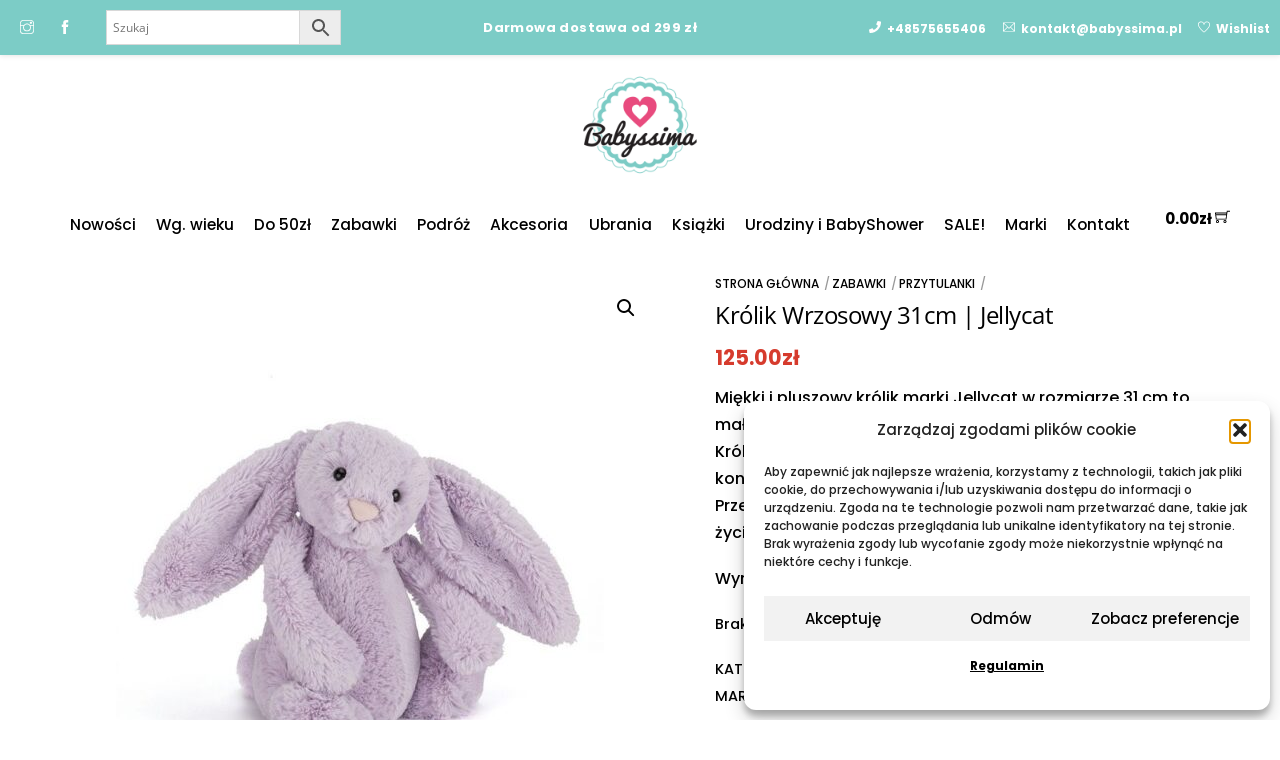

--- FILE ---
content_type: text/html; charset=UTF-8
request_url: https://babyssima.pl/produkt/krolik-fioletowy-31cm-jellycat/
body_size: 36151
content:
<!DOCTYPE html>
		<html lang="pl-PL">
			<head>
										<meta name="viewport" content="width=device-width, initial-scale=1">
						        <meta charset="UTF-8">
        <meta name="viewport" content="width=device-width, initial-scale=1, minimum-scale=1">
        <style id="tb_inline_styles" data-no-optimize="1">.tb_animation_on{overflow-x:hidden}.themify_builder .wow{visibility:hidden;animation-fill-mode:both}[data-tf-animation]{will-change:transform,opacity,visibility}.themify_builder .tf_lax_done{transition-duration:.8s;transition-timing-function:cubic-bezier(.165,.84,.44,1)}[data-sticky-active].tb_sticky_scroll_active{z-index:1}[data-sticky-active].tb_sticky_scroll_active .hide-on-stick{display:none}@media(min-width:1001px){.hide-desktop{width:0!important;height:0!important;padding:0!important;visibility:hidden!important;margin:0!important;display:table-column!important;background:0!important;content-visibility:hidden;overflow:hidden!important}}@media(min-width:769px) and (max-width:1000px){.hide-tablet_landscape{width:0!important;height:0!important;padding:0!important;visibility:hidden!important;margin:0!important;display:table-column!important;background:0!important;content-visibility:hidden;overflow:hidden!important}}@media(min-width:681px) and (max-width:768px){.hide-tablet{width:0!important;height:0!important;padding:0!important;visibility:hidden!important;margin:0!important;display:table-column!important;background:0!important;content-visibility:hidden;overflow:hidden!important}}@media(max-width:680px){.hide-mobile{width:0!important;height:0!important;padding:0!important;visibility:hidden!important;margin:0!important;display:table-column!important;background:0!important;content-visibility:hidden;overflow:hidden!important}}@media(max-width:768px){div.module-gallery-grid{--galn:var(--galt)}}@media(max-width:680px){
                .themify_map.tf_map_loaded{width:100%!important}
                .ui.builder_button,.ui.nav li a{padding:.525em 1.15em}
                .fullheight>.row_inner:not(.tb_col_count_1){min-height:0}
                div.module-gallery-grid{--galn:var(--galm);gap:8px}
            }</style><noscript><style>.themify_builder .wow,.wow .tf_lazy{visibility:visible!important}</style></noscript>        <style id="tf_lazy_common" data-no-optimize="1">
                        img{
                max-width:100%;
                height:auto
            }
                                    :where(.tf_in_flx,.tf_flx){display:inline-flex;flex-wrap:wrap;place-items:center}
            .tf_fa,:is(em,i) tf-lottie{display:inline-block;vertical-align:middle}:is(em,i) tf-lottie{width:1.5em;height:1.5em}.tf_fa{width:1em;height:1em;stroke-width:0;stroke:currentColor;overflow:visible;fill:currentColor;pointer-events:none;text-rendering:optimizeSpeed;buffered-rendering:static}#tf_svg symbol{overflow:visible}:where(.tf_lazy){position:relative;visibility:visible;display:block;opacity:.3}.wow .tf_lazy:not(.tf_swiper-slide){visibility:hidden;opacity:1}div.tf_audio_lazy audio{visibility:hidden;height:0;display:inline}.mejs-container{visibility:visible}.tf_iframe_lazy{transition:opacity .3s ease-in-out;min-height:10px}:where(.tf_flx),.tf_swiper-wrapper{display:flex}.tf_swiper-slide{flex-shrink:0;opacity:0;width:100%;height:100%}.tf_swiper-wrapper>br,.tf_lazy.tf_swiper-wrapper .tf_lazy:after,.tf_lazy.tf_swiper-wrapper .tf_lazy:before{display:none}.tf_lazy:after,.tf_lazy:before{content:'';display:inline-block;position:absolute;width:10px!important;height:10px!important;margin:0 3px;top:50%!important;inset-inline:auto 50%!important;border-radius:100%;background-color:currentColor;visibility:visible;animation:tf-hrz-loader infinite .75s cubic-bezier(.2,.68,.18,1.08)}.tf_lazy:after{width:6px!important;height:6px!important;inset-inline:50% auto!important;margin-top:3px;animation-delay:-.4s}@keyframes tf-hrz-loader{0%,100%{transform:scale(1);opacity:1}50%{transform:scale(.1);opacity:.6}}.tf_lazy_lightbox{position:fixed;background:rgba(11,11,11,.8);color:#ccc;top:0;left:0;display:flex;align-items:center;justify-content:center;z-index:999}.tf_lazy_lightbox .tf_lazy:after,.tf_lazy_lightbox .tf_lazy:before{background:#fff}.tf_vd_lazy,tf-lottie{display:flex;flex-wrap:wrap}tf-lottie{aspect-ratio:1.777}.tf_w.tf_vd_lazy video{width:100%;height:auto;position:static;object-fit:cover}
        </style>
        <link type="image/png" href="https://babyssima.pl/wp-content/uploads/2018/01/logo-1.png" rel="apple-touch-icon" /><link type="image/png" href="https://babyssima.pl/wp-content/uploads/2018/01/logo-1.png" rel="icon" /><script type="text/template" id="tmpl-variation-template">
	<div class="woocommerce-variation-description">{{{ data.variation.variation_description }}}</div>
	<div class="woocommerce-variation-price">{{{ data.variation.price_html }}}</div>
	<div class="woocommerce-variation-availability">{{{ data.variation.availability_html }}}</div>
</script>
<script type="text/template" id="tmpl-unavailable-variation-template">
	<p role="alert">Przepraszamy, ten produkt jest niedostępny. Prosimy wybrać inną kombinację.</p>
</script>
<meta name='robots' content='index, follow, max-image-preview:large, max-snippet:-1, max-video-preview:-1' />
	<style>img:is([sizes="auto" i], [sizes^="auto," i]) { contain-intrinsic-size: 3000px 1500px }</style>
	
            <script data-no-defer="1" data-ezscrex="false" data-cfasync="false" data-pagespeed-no-defer data-cookieconsent="ignore">
                var ctPublicFunctions = {"_ajax_nonce":"c9715ddca7","_rest_nonce":"f34e7eb46e","_ajax_url":"\/wp-admin\/admin-ajax.php","_rest_url":"https:\/\/babyssima.pl\/wp-json\/","data__cookies_type":"native","data__ajax_type":"rest","data__bot_detector_enabled":"0","data__frontend_data_log_enabled":1,"cookiePrefix":"","wprocket_detected":false,"host_url":"babyssima.pl","text__ee_click_to_select":"Click to select the whole data","text__ee_original_email":"The complete one is","text__ee_got_it":"Got it","text__ee_blocked":"Blocked","text__ee_cannot_connect":"Cannot connect","text__ee_cannot_decode":"Can not decode email. Unknown reason","text__ee_email_decoder":"CleanTalk email decoder","text__ee_wait_for_decoding":"The magic is on the way!","text__ee_decoding_process":"Please wait a few seconds while we decode the contact data."}
            </script>
        
            <script data-no-defer="1" data-ezscrex="false" data-cfasync="false" data-pagespeed-no-defer data-cookieconsent="ignore">
                var ctPublic = {"_ajax_nonce":"c9715ddca7","settings__forms__check_internal":"0","settings__forms__check_external":"0","settings__forms__force_protection":0,"settings__forms__search_test":"0","settings__forms__wc_add_to_cart":"0","settings__data__bot_detector_enabled":"0","settings__sfw__anti_crawler":0,"blog_home":"https:\/\/babyssima.pl\/","pixel__setting":"0","pixel__enabled":false,"pixel__url":null,"data__email_check_before_post":"1","data__email_check_exist_post":"0","data__cookies_type":"native","data__key_is_ok":true,"data__visible_fields_required":true,"wl_brandname":"Anti-Spam by CleanTalk","wl_brandname_short":"CleanTalk","ct_checkjs_key":1717130684,"emailEncoderPassKey":"77e0aa287530ce51f93341e6ba61b8e5","bot_detector_forms_excluded":"W10=","advancedCacheExists":false,"varnishCacheExists":false,"wc_ajax_add_to_cart":true}
            </script>
        
	<!-- This site is optimized with the Yoast SEO plugin v26.7 - https://yoast.com/wordpress/plugins/seo/ -->
	<title>Królik Wrzosowy 31cm | Jellycat - Babyssima</title>
	<link rel="canonical" href="https://babyssima.pl/produkt/krolik-fioletowy-31cm-jellycat/" />
	<meta property="og:locale" content="pl_PL" />
	<meta property="og:type" content="article" />
	<meta property="og:title" content="Królik Wrzosowy 31cm | Jellycat - Babyssima" />
	<meta property="og:description" content="Miękki i pluszowy królik marki Jellycat w rozmiarze 31 cm to mała maskotka dla niemowląt. Królik jest niezwykle miły w dotyku i wiele zyskuje w realnym kontakcie. Przeznaczony jest dla dziecka już od pierwszego dnia jego życia. Wykonany jest z najwyższej jakości materiałów.  Wymiary: 31 cm" />
	<meta property="og:url" content="https://babyssima.pl/produkt/krolik-fioletowy-31cm-jellycat/" />
	<meta property="og:site_name" content="Babyssima" />
	<meta property="article:modified_time" content="2023-01-24T09:23:44+00:00" />
	<meta property="og:image" content="https://babyssima.pl/wp-content/uploads/2019/04/fioletowy.jpg" />
	<meta property="og:image:width" content="800" />
	<meta property="og:image:height" content="800" />
	<meta property="og:image:type" content="image/jpeg" />
	<meta name="twitter:card" content="summary_large_image" />
	<script type="application/ld+json" class="yoast-schema-graph">{"@context":"https://schema.org","@graph":[{"@type":"WebPage","@id":"https://babyssima.pl/produkt/krolik-fioletowy-31cm-jellycat/","url":"https://babyssima.pl/produkt/krolik-fioletowy-31cm-jellycat/","name":"Królik Wrzosowy 31cm | Jellycat - Babyssima","isPartOf":{"@id":"https://babyssima.pl/#website"},"primaryImageOfPage":{"@id":"https://babyssima.pl/produkt/krolik-fioletowy-31cm-jellycat/#primaryimage"},"image":{"@id":"https://babyssima.pl/produkt/krolik-fioletowy-31cm-jellycat/#primaryimage"},"thumbnailUrl":"https://babyssima.pl/wp-content/uploads/2019/04/fioletowy.jpg","datePublished":"2019-04-28T19:23:46+00:00","dateModified":"2023-01-24T09:23:44+00:00","breadcrumb":{"@id":"https://babyssima.pl/produkt/krolik-fioletowy-31cm-jellycat/#breadcrumb"},"inLanguage":"pl-PL","potentialAction":[{"@type":"ReadAction","target":["https://babyssima.pl/produkt/krolik-fioletowy-31cm-jellycat/"]}]},{"@type":"ImageObject","inLanguage":"pl-PL","@id":"https://babyssima.pl/produkt/krolik-fioletowy-31cm-jellycat/#primaryimage","url":"https://babyssima.pl/wp-content/uploads/2019/04/fioletowy.jpg","contentUrl":"https://babyssima.pl/wp-content/uploads/2019/04/fioletowy.jpg","width":800,"height":800},{"@type":"BreadcrumbList","@id":"https://babyssima.pl/produkt/krolik-fioletowy-31cm-jellycat/#breadcrumb","itemListElement":[{"@type":"ListItem","position":1,"name":"Strona główna","item":"https://babyssima.pl/"},{"@type":"ListItem","position":2,"name":"Sklep","item":"https://babyssima.pl/shop/"},{"@type":"ListItem","position":3,"name":"Królik Wrzosowy 31cm | Jellycat"}]},{"@type":"WebSite","@id":"https://babyssima.pl/#website","url":"https://babyssima.pl/","name":"Babyssima","description":"Sklep z rzeczami dla dzieci","potentialAction":[{"@type":"SearchAction","target":{"@type":"EntryPoint","urlTemplate":"https://babyssima.pl/?s={search_term_string}"},"query-input":{"@type":"PropertyValueSpecification","valueRequired":true,"valueName":"search_term_string"}}],"inLanguage":"pl-PL"}]}</script>
	<!-- / Yoast SEO plugin. -->


<link rel="alternate" type="application/rss+xml" title="Babyssima &raquo; Kanał z wpisami" href="https://babyssima.pl/feed/" />
<link rel="alternate" type="application/rss+xml" title="Babyssima &raquo; Kanał z komentarzami" href="https://babyssima.pl/comments/feed/" />
<link rel="alternate" type="application/rss+xml" title="Babyssima &raquo; Królik Wrzosowy 31cm | Jellycat Kanał z komentarzami" href="https://babyssima.pl/produkt/krolik-fioletowy-31cm-jellycat/feed/" />
<style id='global-styles-inline-css'>
:root{--wp--preset--aspect-ratio--square: 1;--wp--preset--aspect-ratio--4-3: 4/3;--wp--preset--aspect-ratio--3-4: 3/4;--wp--preset--aspect-ratio--3-2: 3/2;--wp--preset--aspect-ratio--2-3: 2/3;--wp--preset--aspect-ratio--16-9: 16/9;--wp--preset--aspect-ratio--9-16: 9/16;--wp--preset--color--black: #000000;--wp--preset--color--cyan-bluish-gray: #abb8c3;--wp--preset--color--white: #ffffff;--wp--preset--color--pale-pink: #f78da7;--wp--preset--color--vivid-red: #cf2e2e;--wp--preset--color--luminous-vivid-orange: #ff6900;--wp--preset--color--luminous-vivid-amber: #fcb900;--wp--preset--color--light-green-cyan: #7bdcb5;--wp--preset--color--vivid-green-cyan: #00d084;--wp--preset--color--pale-cyan-blue: #8ed1fc;--wp--preset--color--vivid-cyan-blue: #0693e3;--wp--preset--color--vivid-purple: #9b51e0;--wp--preset--gradient--vivid-cyan-blue-to-vivid-purple: linear-gradient(135deg,rgba(6,147,227,1) 0%,rgb(155,81,224) 100%);--wp--preset--gradient--light-green-cyan-to-vivid-green-cyan: linear-gradient(135deg,rgb(122,220,180) 0%,rgb(0,208,130) 100%);--wp--preset--gradient--luminous-vivid-amber-to-luminous-vivid-orange: linear-gradient(135deg,rgba(252,185,0,1) 0%,rgba(255,105,0,1) 100%);--wp--preset--gradient--luminous-vivid-orange-to-vivid-red: linear-gradient(135deg,rgba(255,105,0,1) 0%,rgb(207,46,46) 100%);--wp--preset--gradient--very-light-gray-to-cyan-bluish-gray: linear-gradient(135deg,rgb(238,238,238) 0%,rgb(169,184,195) 100%);--wp--preset--gradient--cool-to-warm-spectrum: linear-gradient(135deg,rgb(74,234,220) 0%,rgb(151,120,209) 20%,rgb(207,42,186) 40%,rgb(238,44,130) 60%,rgb(251,105,98) 80%,rgb(254,248,76) 100%);--wp--preset--gradient--blush-light-purple: linear-gradient(135deg,rgb(255,206,236) 0%,rgb(152,150,240) 100%);--wp--preset--gradient--blush-bordeaux: linear-gradient(135deg,rgb(254,205,165) 0%,rgb(254,45,45) 50%,rgb(107,0,62) 100%);--wp--preset--gradient--luminous-dusk: linear-gradient(135deg,rgb(255,203,112) 0%,rgb(199,81,192) 50%,rgb(65,88,208) 100%);--wp--preset--gradient--pale-ocean: linear-gradient(135deg,rgb(255,245,203) 0%,rgb(182,227,212) 50%,rgb(51,167,181) 100%);--wp--preset--gradient--electric-grass: linear-gradient(135deg,rgb(202,248,128) 0%,rgb(113,206,126) 100%);--wp--preset--gradient--midnight: linear-gradient(135deg,rgb(2,3,129) 0%,rgb(40,116,252) 100%);--wp--preset--font-size--small: 13px;--wp--preset--font-size--medium: clamp(14px, 0.875rem + ((1vw - 3.2px) * 0.469), 20px);--wp--preset--font-size--large: clamp(22.041px, 1.378rem + ((1vw - 3.2px) * 1.091), 36px);--wp--preset--font-size--x-large: clamp(25.014px, 1.563rem + ((1vw - 3.2px) * 1.327), 42px);--wp--preset--font-family--system-font: -apple-system,BlinkMacSystemFont,"Segoe UI",Roboto,Oxygen-Sans,Ubuntu,Cantarell,"Helvetica Neue",sans-serif;--wp--preset--spacing--20: 0.44rem;--wp--preset--spacing--30: 0.67rem;--wp--preset--spacing--40: 1rem;--wp--preset--spacing--50: 1.5rem;--wp--preset--spacing--60: 2.25rem;--wp--preset--spacing--70: 3.38rem;--wp--preset--spacing--80: 5.06rem;--wp--preset--shadow--natural: 6px 6px 9px rgba(0, 0, 0, 0.2);--wp--preset--shadow--deep: 12px 12px 50px rgba(0, 0, 0, 0.4);--wp--preset--shadow--sharp: 6px 6px 0px rgba(0, 0, 0, 0.2);--wp--preset--shadow--outlined: 6px 6px 0px -3px rgba(255, 255, 255, 1), 6px 6px rgba(0, 0, 0, 1);--wp--preset--shadow--crisp: 6px 6px 0px rgba(0, 0, 0, 1);}:where(body) { margin: 0; }.wp-site-blocks > .alignleft { float: left; margin-right: 2em; }.wp-site-blocks > .alignright { float: right; margin-left: 2em; }.wp-site-blocks > .aligncenter { justify-content: center; margin-left: auto; margin-right: auto; }:where(.wp-site-blocks) > * { margin-block-start: 24px; margin-block-end: 0; }:where(.wp-site-blocks) > :first-child { margin-block-start: 0; }:where(.wp-site-blocks) > :last-child { margin-block-end: 0; }:root { --wp--style--block-gap: 24px; }:root :where(.is-layout-flow) > :first-child{margin-block-start: 0;}:root :where(.is-layout-flow) > :last-child{margin-block-end: 0;}:root :where(.is-layout-flow) > *{margin-block-start: 24px;margin-block-end: 0;}:root :where(.is-layout-constrained) > :first-child{margin-block-start: 0;}:root :where(.is-layout-constrained) > :last-child{margin-block-end: 0;}:root :where(.is-layout-constrained) > *{margin-block-start: 24px;margin-block-end: 0;}:root :where(.is-layout-flex){gap: 24px;}:root :where(.is-layout-grid){gap: 24px;}.is-layout-flow > .alignleft{float: left;margin-inline-start: 0;margin-inline-end: 2em;}.is-layout-flow > .alignright{float: right;margin-inline-start: 2em;margin-inline-end: 0;}.is-layout-flow > .aligncenter{margin-left: auto !important;margin-right: auto !important;}.is-layout-constrained > .alignleft{float: left;margin-inline-start: 0;margin-inline-end: 2em;}.is-layout-constrained > .alignright{float: right;margin-inline-start: 2em;margin-inline-end: 0;}.is-layout-constrained > .aligncenter{margin-left: auto !important;margin-right: auto !important;}.is-layout-constrained > :where(:not(.alignleft):not(.alignright):not(.alignfull)){margin-left: auto !important;margin-right: auto !important;}body .is-layout-flex{display: flex;}.is-layout-flex{flex-wrap: wrap;align-items: center;}.is-layout-flex > :is(*, div){margin: 0;}body .is-layout-grid{display: grid;}.is-layout-grid > :is(*, div){margin: 0;}body{font-family: var(--wp--preset--font-family--system-font);font-size: var(--wp--preset--font-size--medium);line-height: 1.6;padding-top: 0px;padding-right: 0px;padding-bottom: 0px;padding-left: 0px;}a:where(:not(.wp-element-button)){text-decoration: underline;}:root :where(.wp-element-button, .wp-block-button__link){background-color: #32373c;border-width: 0;color: #fff;font-family: inherit;font-size: inherit;line-height: inherit;padding: calc(0.667em + 2px) calc(1.333em + 2px);text-decoration: none;}.has-black-color{color: var(--wp--preset--color--black) !important;}.has-cyan-bluish-gray-color{color: var(--wp--preset--color--cyan-bluish-gray) !important;}.has-white-color{color: var(--wp--preset--color--white) !important;}.has-pale-pink-color{color: var(--wp--preset--color--pale-pink) !important;}.has-vivid-red-color{color: var(--wp--preset--color--vivid-red) !important;}.has-luminous-vivid-orange-color{color: var(--wp--preset--color--luminous-vivid-orange) !important;}.has-luminous-vivid-amber-color{color: var(--wp--preset--color--luminous-vivid-amber) !important;}.has-light-green-cyan-color{color: var(--wp--preset--color--light-green-cyan) !important;}.has-vivid-green-cyan-color{color: var(--wp--preset--color--vivid-green-cyan) !important;}.has-pale-cyan-blue-color{color: var(--wp--preset--color--pale-cyan-blue) !important;}.has-vivid-cyan-blue-color{color: var(--wp--preset--color--vivid-cyan-blue) !important;}.has-vivid-purple-color{color: var(--wp--preset--color--vivid-purple) !important;}.has-black-background-color{background-color: var(--wp--preset--color--black) !important;}.has-cyan-bluish-gray-background-color{background-color: var(--wp--preset--color--cyan-bluish-gray) !important;}.has-white-background-color{background-color: var(--wp--preset--color--white) !important;}.has-pale-pink-background-color{background-color: var(--wp--preset--color--pale-pink) !important;}.has-vivid-red-background-color{background-color: var(--wp--preset--color--vivid-red) !important;}.has-luminous-vivid-orange-background-color{background-color: var(--wp--preset--color--luminous-vivid-orange) !important;}.has-luminous-vivid-amber-background-color{background-color: var(--wp--preset--color--luminous-vivid-amber) !important;}.has-light-green-cyan-background-color{background-color: var(--wp--preset--color--light-green-cyan) !important;}.has-vivid-green-cyan-background-color{background-color: var(--wp--preset--color--vivid-green-cyan) !important;}.has-pale-cyan-blue-background-color{background-color: var(--wp--preset--color--pale-cyan-blue) !important;}.has-vivid-cyan-blue-background-color{background-color: var(--wp--preset--color--vivid-cyan-blue) !important;}.has-vivid-purple-background-color{background-color: var(--wp--preset--color--vivid-purple) !important;}.has-black-border-color{border-color: var(--wp--preset--color--black) !important;}.has-cyan-bluish-gray-border-color{border-color: var(--wp--preset--color--cyan-bluish-gray) !important;}.has-white-border-color{border-color: var(--wp--preset--color--white) !important;}.has-pale-pink-border-color{border-color: var(--wp--preset--color--pale-pink) !important;}.has-vivid-red-border-color{border-color: var(--wp--preset--color--vivid-red) !important;}.has-luminous-vivid-orange-border-color{border-color: var(--wp--preset--color--luminous-vivid-orange) !important;}.has-luminous-vivid-amber-border-color{border-color: var(--wp--preset--color--luminous-vivid-amber) !important;}.has-light-green-cyan-border-color{border-color: var(--wp--preset--color--light-green-cyan) !important;}.has-vivid-green-cyan-border-color{border-color: var(--wp--preset--color--vivid-green-cyan) !important;}.has-pale-cyan-blue-border-color{border-color: var(--wp--preset--color--pale-cyan-blue) !important;}.has-vivid-cyan-blue-border-color{border-color: var(--wp--preset--color--vivid-cyan-blue) !important;}.has-vivid-purple-border-color{border-color: var(--wp--preset--color--vivid-purple) !important;}.has-vivid-cyan-blue-to-vivid-purple-gradient-background{background: var(--wp--preset--gradient--vivid-cyan-blue-to-vivid-purple) !important;}.has-light-green-cyan-to-vivid-green-cyan-gradient-background{background: var(--wp--preset--gradient--light-green-cyan-to-vivid-green-cyan) !important;}.has-luminous-vivid-amber-to-luminous-vivid-orange-gradient-background{background: var(--wp--preset--gradient--luminous-vivid-amber-to-luminous-vivid-orange) !important;}.has-luminous-vivid-orange-to-vivid-red-gradient-background{background: var(--wp--preset--gradient--luminous-vivid-orange-to-vivid-red) !important;}.has-very-light-gray-to-cyan-bluish-gray-gradient-background{background: var(--wp--preset--gradient--very-light-gray-to-cyan-bluish-gray) !important;}.has-cool-to-warm-spectrum-gradient-background{background: var(--wp--preset--gradient--cool-to-warm-spectrum) !important;}.has-blush-light-purple-gradient-background{background: var(--wp--preset--gradient--blush-light-purple) !important;}.has-blush-bordeaux-gradient-background{background: var(--wp--preset--gradient--blush-bordeaux) !important;}.has-luminous-dusk-gradient-background{background: var(--wp--preset--gradient--luminous-dusk) !important;}.has-pale-ocean-gradient-background{background: var(--wp--preset--gradient--pale-ocean) !important;}.has-electric-grass-gradient-background{background: var(--wp--preset--gradient--electric-grass) !important;}.has-midnight-gradient-background{background: var(--wp--preset--gradient--midnight) !important;}.has-small-font-size{font-size: var(--wp--preset--font-size--small) !important;}.has-medium-font-size{font-size: var(--wp--preset--font-size--medium) !important;}.has-large-font-size{font-size: var(--wp--preset--font-size--large) !important;}.has-x-large-font-size{font-size: var(--wp--preset--font-size--x-large) !important;}.has-system-font-font-family{font-family: var(--wp--preset--font-family--system-font) !important;}
:root :where(.wp-block-pullquote){font-size: clamp(0.984em, 0.984rem + ((1vw - 0.2em) * 0.645), 1.5em);line-height: 1.6;}
</style>
<link rel="preload" href="https://babyssima.pl/wp-content/plugins/aco-product-labels-for-woocommerce/includes/../assets/css/frontend.css?ver=1.5.13" as="style"><link rel='stylesheet' id='acoplw-style-css' href='https://babyssima.pl/wp-content/plugins/aco-product-labels-for-woocommerce/includes/../assets/css/frontend.css?ver=1.5.13' media='all' />
<link rel="preload" href="https://babyssima.pl/wp-content/plugins/cleantalk-spam-protect/css/cleantalk-public.min.css?ver=6.70.1_1766424181" as="style"><link rel='stylesheet' id='cleantalk-public-css-css' href='https://babyssima.pl/wp-content/plugins/cleantalk-spam-protect/css/cleantalk-public.min.css?ver=6.70.1_1766424181' media='all' />
<link rel="preload" href="https://babyssima.pl/wp-content/plugins/cleantalk-spam-protect/css/cleantalk-email-decoder.min.css?ver=6.70.1_1766424181" as="style"><link rel='stylesheet' id='cleantalk-email-decoder-css-css' href='https://babyssima.pl/wp-content/plugins/cleantalk-spam-protect/css/cleantalk-email-decoder.min.css?ver=6.70.1_1766424181' media='all' />
<link rel="preload" href="https://babyssima.pl/wp-content/plugins/contact-form-7/includes/css/styles.css?ver=6.1.4" as="style"><link rel='stylesheet' id='contact-form-7-css' href='https://babyssima.pl/wp-content/plugins/contact-form-7/includes/css/styles.css?ver=6.1.4' media='all' />
<style id='woocommerce-inline-inline-css'>
.woocommerce form .form-row .required { visibility: visible; }
</style>
<link rel="preload" href="https://babyssima.pl/wp-content/plugins/advanced-woo-search/assets/css/common.min.css?ver=3.51" as="style"><link rel='stylesheet' id='aws-style-css' href='https://babyssima.pl/wp-content/plugins/advanced-woo-search/assets/css/common.min.css?ver=3.51' media='all' />
<link rel="preload" href="https://babyssima.pl/wp-content/plugins/complianz-gdpr/assets/css/cookieblocker.min.css?ver=1766424193" as="style"><link rel='stylesheet' id='cmplz-general-css' href='https://babyssima.pl/wp-content/plugins/complianz-gdpr/assets/css/cookieblocker.min.css?ver=1766424193' media='all' />
<link rel="preload" href="https://babyssima.pl/wp-content/plugins/woocommerce/assets/css/brands.css?ver=10.4.3" as="style"><link rel='stylesheet' id='brands-styles-css' href='https://babyssima.pl/wp-content/plugins/woocommerce/assets/css/brands.css?ver=10.4.3' media='all' />
<link rel="preload" href="https://babyssima.pl/wp-content/plugins/ajax-search-lite/css/style.basic.css?ver=4.13.4" as="style"><link rel='stylesheet' id='wpdreams-asl-basic-css' href='https://babyssima.pl/wp-content/plugins/ajax-search-lite/css/style.basic.css?ver=4.13.4' media='all' />
<style id='wpdreams-asl-basic-inline-css'>

					div[id*='ajaxsearchlitesettings'].searchsettings .asl_option_inner label {
						font-size: 0px !important;
						color: rgba(0, 0, 0, 0);
					}
					div[id*='ajaxsearchlitesettings'].searchsettings .asl_option_inner label:after {
						font-size: 11px !important;
						position: absolute;
						top: 0;
						left: 0;
						z-index: 1;
					}
					.asl_w_container {
						width: 100%;
						margin: 0px 0px 0px 0px;
						min-width: 200px;
					}
					div[id*='ajaxsearchlite'].asl_m {
						width: 100%;
					}
					div[id*='ajaxsearchliteres'].wpdreams_asl_results div.resdrg span.highlighted {
						font-weight: bold;
						color: rgba(217, 49, 43, 1);
						background-color: rgba(238, 238, 238, 1);
					}
					div[id*='ajaxsearchliteres'].wpdreams_asl_results .results img.asl_image {
						width: 70px;
						height: 70px;
						object-fit: cover;
					}
					div[id*='ajaxsearchlite'].asl_r .results {
						max-height: none;
					}
					div[id*='ajaxsearchlite'].asl_r {
						position: absolute;
					}
				
						div.asl_r.asl_w.vertical .results .item::after {
							display: block;
							position: absolute;
							bottom: 0;
							content: '';
							height: 1px;
							width: 100%;
							background: #D8D8D8;
						}
						div.asl_r.asl_w.vertical .results .item.asl_last_item::after {
							display: none;
						}
					
</style>
<link rel="preload" href="https://babyssima.pl/wp-content/plugins/ajax-search-lite/css/style-underline.css?ver=4.13.4" as="style"><link rel='stylesheet' id='wpdreams-asl-instance-css' href='https://babyssima.pl/wp-content/plugins/ajax-search-lite/css/style-underline.css?ver=4.13.4' media='all' />
<link rel="preload" href="https://babyssima.pl/wp-content/plugins/flexible-shipping/assets/dist/css/free-shipping.css?ver=6.5.3.2" as="style"><link rel='stylesheet' id='flexible-shipping-free-shipping-css' href='https://babyssima.pl/wp-content/plugins/flexible-shipping/assets/dist/css/free-shipping.css?ver=6.5.3.2' media='all' />
<link rel="preload" href="https://babyssima.pl/wp-content/plugins/woocommerce-gateway-przelewy24/assets/css/blik_field.css?ver=4.1.13.5" as="style"><link rel='stylesheet' id='p24-blik-field-styles-css' href='https://babyssima.pl/wp-content/plugins/woocommerce-gateway-przelewy24/assets/css/blik_field.css?ver=4.1.13.5' media='all' />
<!--n2css--><!--n2js--><script src="https://babyssima.pl/wp-includes/js/jquery/jquery.min.js?ver=3.7.1" id="jquery-core-js"></script>
<script src="https://babyssima.pl/wp-includes/js/jquery/jquery-migrate.min.js?ver=3.4.1" id="jquery-migrate-js"></script>
<script id="acoplw-script-js-extra">
var acoplw_frontend_object = {"classname":"","enablejquery":"0"};
</script>
<script src="https://babyssima.pl/wp-content/plugins/aco-product-labels-for-woocommerce/includes/../assets/js/frontend.js?ver=1.5.13" id="acoplw-script-js"></script>
<script src="https://babyssima.pl/wp-content/plugins/cleantalk-spam-protect/js/apbct-public-bundle_gathering.min.js?ver=6.70.1_1766424181" id="apbct-public-bundle_gathering.min-js-js"></script>
<script src="https://babyssima.pl/wp-content/plugins/woocommerce/assets/js/jquery-blockui/jquery.blockUI.min.js?ver=2.7.0-wc.10.4.3" id="wc-jquery-blockui-js" defer data-wp-strategy="defer"></script>
<script id="wc-add-to-cart-js-extra">
var wc_add_to_cart_params = {"ajax_url":"\/wp-admin\/admin-ajax.php","wc_ajax_url":"\/?wc-ajax=%%endpoint%%","i18n_view_cart":"Zobacz koszyk","cart_url":"https:\/\/babyssima.pl\/cart\/","is_cart":"","cart_redirect_after_add":"no"};
</script>
<script src="https://babyssima.pl/wp-content/plugins/woocommerce/assets/js/frontend/add-to-cart.min.js?ver=10.4.3" id="wc-add-to-cart-js" defer data-wp-strategy="defer"></script>
<script src="https://babyssima.pl/wp-content/plugins/woocommerce/assets/js/zoom/jquery.zoom.min.js?ver=1.7.21-wc.10.4.3" id="wc-zoom-js" defer data-wp-strategy="defer"></script>
<script src="https://babyssima.pl/wp-content/plugins/woocommerce/assets/js/flexslider/jquery.flexslider.min.js?ver=2.7.2-wc.10.4.3" id="wc-flexslider-js" defer data-wp-strategy="defer"></script>
<script src="https://babyssima.pl/wp-content/plugins/woocommerce/assets/js/photoswipe/photoswipe.min.js?ver=4.1.1-wc.10.4.3" id="wc-photoswipe-js" defer data-wp-strategy="defer"></script>
<script src="https://babyssima.pl/wp-content/plugins/woocommerce/assets/js/photoswipe/photoswipe-ui-default.min.js?ver=4.1.1-wc.10.4.3" id="wc-photoswipe-ui-default-js" defer data-wp-strategy="defer"></script>
<script id="wc-single-product-js-extra">
var wc_single_product_params = {"i18n_required_rating_text":"Prosz\u0119 wybra\u0107 ocen\u0119","i18n_rating_options":["1 z 5 gwiazdek","2 z 5 gwiazdek","3 z 5 gwiazdek","4 z 5 gwiazdek","5 z 5 gwiazdek"],"i18n_product_gallery_trigger_text":"Wy\u015bwietl pe\u0142noekranow\u0105 galeri\u0119 obrazk\u00f3w","review_rating_required":"yes","flexslider":{"rtl":false,"animation":"slide","smoothHeight":true,"directionNav":false,"controlNav":"thumbnails","slideshow":false,"animationSpeed":500,"animationLoop":false,"allowOneSlide":false},"zoom_enabled":"1","zoom_options":[],"photoswipe_enabled":"1","photoswipe_options":{"shareEl":false,"closeOnScroll":false,"history":false,"hideAnimationDuration":0,"showAnimationDuration":0},"flexslider_enabled":"1"};
</script>
<script src="https://babyssima.pl/wp-content/plugins/woocommerce/assets/js/frontend/single-product.min.js?ver=10.4.3" id="wc-single-product-js" defer data-wp-strategy="defer"></script>
<script src="https://babyssima.pl/wp-content/plugins/woocommerce/assets/js/js-cookie/js.cookie.min.js?ver=2.1.4-wc.10.4.3" id="wc-js-cookie-js" defer data-wp-strategy="defer"></script>
<script id="woocommerce-js-extra">
var woocommerce_params = {"ajax_url":"\/wp-admin\/admin-ajax.php","wc_ajax_url":"\/?wc-ajax=%%endpoint%%","i18n_password_show":"Poka\u017c has\u0142o","i18n_password_hide":"Ukryj has\u0142o"};
</script>
<script src="https://babyssima.pl/wp-content/plugins/woocommerce/assets/js/frontend/woocommerce.min.js?ver=10.4.3" id="woocommerce-js" defer data-wp-strategy="defer"></script>
<script id="wc-cart-fragments-js-extra">
var wc_cart_fragments_params = {"ajax_url":"\/wp-admin\/admin-ajax.php","wc_ajax_url":"\/?wc-ajax=%%endpoint%%","cart_hash_key":"wc_cart_hash_8d199caa0beba26d9202913fb671007a","fragment_name":"wc_fragments_8d199caa0beba26d9202913fb671007a","request_timeout":"5000"};
</script>
<script src="https://babyssima.pl/wp-content/plugins/woocommerce/assets/js/frontend/cart-fragments.min.js?ver=10.4.3" id="wc-cart-fragments-js" defer data-wp-strategy="defer"></script>
<script src="https://babyssima.pl/wp-includes/js/underscore.min.js?ver=1.13.7" id="underscore-js"></script>
<script id="wp-util-js-extra">
var _wpUtilSettings = {"ajax":{"url":"\/wp-admin\/admin-ajax.php"}};
</script>
<script src="https://babyssima.pl/wp-includes/js/wp-util.min.js?ver=6.8.3" id="wp-util-js"></script>
<script id="wc-add-to-cart-variation-js-extra">
var wc_add_to_cart_variation_params = {"wc_ajax_url":"\/?wc-ajax=%%endpoint%%","i18n_no_matching_variations_text":"Przepraszamy, \u017caden produkt nie spe\u0142nia twojego wyboru. Prosimy wybra\u0107 inn\u0105 kombinacj\u0119.","i18n_make_a_selection_text":"Wybierz opcje produktu przed dodaniem go do koszyka.","i18n_unavailable_text":"Przepraszamy, ten produkt jest niedost\u0119pny. Prosimy wybra\u0107 inn\u0105 kombinacj\u0119.","i18n_reset_alert_text":"Tw\u00f3j wyb\u00f3r zosta\u0142 zresetowany. Wybierz niekt\u00f3re opcje produktu przed dodaniem go do koszyka."};
</script>
<script src="https://babyssima.pl/wp-content/plugins/woocommerce/assets/js/frontend/add-to-cart-variation.min.js?ver=10.4.3" id="wc-add-to-cart-variation-js" defer data-wp-strategy="defer"></script>
<link rel="https://api.w.org/" href="https://babyssima.pl/wp-json/" /><link rel="alternate" title="JSON" type="application/json" href="https://babyssima.pl/wp-json/wp/v2/product/17228" /><link rel="EditURI" type="application/rsd+xml" title="RSD" href="https://babyssima.pl/xmlrpc.php?rsd" />
<meta name="generator" content="WordPress 6.8.3" />
<meta name="generator" content="WooCommerce 10.4.3" />
<link rel='shortlink' href='https://babyssima.pl/?p=17228' />
<link rel="alternate" title="oEmbed (JSON)" type="application/json+oembed" href="https://babyssima.pl/wp-json/oembed/1.0/embed?url=https%3A%2F%2Fbabyssima.pl%2Fprodukt%2Fkrolik-fioletowy-31cm-jellycat%2F" />
<link rel="alternate" title="oEmbed (XML)" type="text/xml+oembed" href="https://babyssima.pl/wp-json/oembed/1.0/embed?url=https%3A%2F%2Fbabyssima.pl%2Fprodukt%2Fkrolik-fioletowy-31cm-jellycat%2F&#038;format=xml" />
			<style>.cmplz-hidden {
					display: none !important;
				}</style>	<noscript><style>.woocommerce-product-gallery{ opacity: 1 !important; }</style></noscript>
					<link rel="preconnect" href="https://fonts.gstatic.com" crossorigin />
				<link rel="preload" as="style" href="//fonts.googleapis.com/css?family=Open+Sans&display=swap" />
								<link rel="stylesheet" href="//fonts.googleapis.com/css?family=Open+Sans&display=swap" media="all" />
				<!--

function reset_pass_url() { $siteURL = get_option('siteurl'); return "{$siteURL}/wp-login.php?action=lostpassword"; } add_filter( 'lostpassword_url', 'reset_pass_url', 11, 0 );

-->



<style>
	
	#sidebar .widgettitle {
    font-family: "Open Sans";
    font-weight: normal;
    margin-top: 40px;
}
	
	
	.tb_sticky_scroll_active .module-site-logo {position: relative!important; display: none!important;}
	
	.related.products .fancy-heading {
    font-weight: 600;
    color: #000;
    line-height: .9;
    margin: 0 0 40px;
    font-size: 25px;
    text-transform: uppercase;
}
	
	.body-overlay {
    display: none;
    background-color: rgba(232,232,232,.9);
		width: 0%;}
	
	@media screen and (max-width: 680px) {
.woocommerce ul.products.grid4.loops-wrapper .product {
    /* margin: 5px!important; */
    width: 45%!important;
    clear: none!important;
    display: inline-block;
    padding: 0!important;
    min-height: 400px;
    float: unset !important;
margin-left: 15px;}
	}
	
	.archive .pagewidth {
    width: 95%!important;
    max-width: 100%!important;
    margin: 0 auto;
}
	
	.body-overlay-on {
    display: none!important; 
}

	.widget {
    margin: 0 0 3em;
}
	
	.woocommerce ul.products li.product h3 { 
		font-family: "Poppins"; 
		font-size: 15px!important;
	}
	
	ul.products li.product a {
		font-weight: normal!important; 
	}
	
	.add_to_cart_button {
    font-weight: 400;
    font-family: "Poppins";
}
	
	.wc-block-product-categories__button, .woocommerce .woocommerce-result-count {
		display: none!important;
	}
	
	#sidebar {
		width: 19%!important;
	    padding: 0;
}
	
	.archive #layout { margin-top: 50px; }
	
	.aws-container .aws-search-form {
    height: 35px;
}
	#content {
    width: 77%;
	}
	
	h1.woocommerce-products-header__title.page-title { font-size: 40px
	}
	
	.product-share-wrap {
    float: right;
}
	
	.page-title {
		padding-bottom: 20px!important;
	}
	
	.wc-block-product-categories select
	{max-width: 60%!important;
	}
	
	.woocommerce ul.products li.product .price {
    font-size: 14px;
    color: rgba(124, 203, 197, 1);
    -webkit-background-clip: border-box;
    background-clip: border-box;
    background-image: none;
    font-weight: 400;
    font-family: "Poppins";
}
	
	.widgettitle {
    text-transform: none;
    letter-spacing: 0px;
    font-size: 15px;
    font-weight: 400;
    font-family: "Poppins";
}
	
	@media screen and (max-width: 680px) {
.loops-wrapper.grid4 .post-title {
    font-size: 18px;
}
		
		.aws-container .aws-search-form {
    position: relative;
    height: 34px;
}
	}
	
	.wishlist-button.wishlisted, .woocommerce ul.products li.product a.wishlisted {
    background-color: #f2f2f2;
		color: #000000;
}
	.product-share-wrap {
    float: right!important;
}
	
	.module-cart-icon .tbp_cart_wrap .tbp_cart_list .tbp_cart_product .tbp_cart_title, .tbp_cart_wrap .tbp_cart_amount, .tbp_cart_wrap .tbp_cart_amount .amount {
    color: #000000!important;
}
	
	.archive.search.search-results #content { width: 100%!important; }
	
	
	.module-feature-chart-html5 {
    border-radius: 50%;
    width: 100px;
    height: 30px;
}
	
	.woocommerce .sale-badge-left span.onsale, .woocommerce ul.products li.product .sale-badge-left span.onsale {
	display: none;
	}
	
	.pagenav a:hover, .pagenav span {
    text-decoration: none;
    background-color: #7ccbc5;
    color: #fff;
}
	
	.nav > li > a:hover {
		border-bottom: 1px solid rgba(124, 204, 198, 1)!important; }
	
	.nav li.current-menu-item > a {
		border-bottom: 1px solid rgba(124, 204, 198, 1)!important; }
	
	.nav > li > a {
    color: rgba(0, 0, 0, 1);
    font-weight: inherit!important;
}
	
	@media screen and (max-width: 768px) {
		
		.pagenav {
    text-align: center;
}
		
.pagewidth, .module_row>.row_inner, .module-layout-part .module_row.fullwidth_row_container>.row_inner {
    max-width: 100%;
}
		
	}
	
	
	
@media screen and (max-width: 680px) {
	
	.woocommerce ul.products.list-post {text-align: center; }
	
.woocommerce ul.products.list-post .product, .search #loops-wrapper .product {
    margin: 5px!important;
    width: 47%!important;
    clear: none!important;
    display: inline-block;
	    padding: 0!important;
	    min-height: 400px;
	    float: left!important;
}

.woocommerce ul.products li.product .product-image, .search #loops-wrapper .product-image {margin: 0 auto!important;}

.woocommerce ul.products li.product:nth-child(2n), .woocommerce-page ul.products li.product:nth-child(2n), .woocommerce-page[class*=columns-] ul.products li.product:nth-child(2n), .woocommerce[class*=columns-] ul.products li.product:nth-child(2n) {float: left!important;}

.woocommerce ul.products li.product, .woocommerce-page ul.products li.product, .woocommerce-page[class*=columns-] ul.products li.product, .woocommerce[class*=columns-] ul.products li.product {float: left!important;}



.woocommerce .woocommerce-result-count:first-of-type {display: none!important;}

#cart-icon-count  {position: fixed!important; right: 50px; top: 0px; z-index: 1000!important;}
.mobile_menu_active #cart-icon-count {display: none!important;}
}

.page-title, .sidebar-none .page-title, .sidebar-none.single .page-title {
    font-family: 'Poppins';
    font-weight: normal;
    font-size: 20px;
    padding-bottom: 50px;
}

.tax-product_brand .brand-description{overflow:hidden;zoom:1;}
.tax-product_brand .brand-description img.brand-thumbnail{width:25%;float:right;}
.tax-product_brand .brand-description .text{width:72%;float:left;}
.widget_brand_description img{-webkit-box-sizing:border-box;-moz-box-sizing:border-box;box-sizing:border-box;width:100%;max-width:none;height:auto;margin:0 0 1em;}
ul.brand-thumbnails{margin-left:0;margin-bottom:0;clear:both;list-style:none;}
ul.brand-thumbnails:before{clear:both;content:"";display:table;}
ul.brand-thumbnails:after{clear:both;content:"";display:table;}
ul.brand-thumbnails li{float:left;margin:0 3.8% 1em 0;padding:0;position:relative;width:22.05%;margin-left:0;}
ul.brand-thumbnails.fluid-columns li{width:auto;}
ul.brand-thumbnails:not(.fluid-columns) li.first{clear:both;}
ul.brand-thumbnails:not(.fluid-columns) li.last{margin-right:0;}
ul.brand-thumbnails.columns-1 li{width:100%;margin-right:0;}
ul.brand-thumbnails.columns-2 li{width:48%;}
ul.brand-thumbnails.columns-3 li{width:30.75%;}
ul.brand-thumbnails.columns-5 li{width:16.95%;}
ul.brand-thumbnails.columns-6 li{width:13.5%;}
.brand-thumbnails li img{-webkit-box-sizing:border-box;-moz-box-sizing:border-box;box-sizing:border-box;width:100%;max-width:none;height:auto;margin:0;}
@media screen and (max-width:768px){ul.brand-thumbnails:not(.fluid-columns) li{width:48% !important;}		
ul.brand-thumbnails:not(.fluid-columns) li.first{clear:none;}
ul.brand-thumbnails:not(.fluid-columns) li.last{margin-right:3.8%}
ul.brand-thumbnails:not(.fluid-columns) li:nth-of-type(odd){clear:both;}
ul.brand-thumbnails:not(.fluid-columns) li:nth-of-type(even){margin-right:0;}
		

	}

.brand-thumbnails-description li{text-align:center;}
.brand-thumbnails-description li .term-thumbnail img{display:inline;}
.brand-thumbnails-description li .term-description{margin-top:1em;text-align:left;}
#brands_a_z h3:target{text-decoration:underline;}
ul.brands_index{list-style:none outside;overflow:hidden;zoom:1;}
ul.brands_index li{float:left;margin:0 2px 2px 0;}
ul.brands_index li a, ul.brands_index li span{border:1px solid #ccc;padding:6px;line-height:1em;float:left;text-decoration:none;}
ul.brands_index li span{border-color:#eee;color:#ddd;}
ul.brands_index li a:hover{border-width:2px;padding:5px;text-decoration:none;}
ul.brands_index li a.active{border-width:2px;padding:5px;}
div#brands_a_z a.top{border:1px solid #ccc;padding:4px;line-height:1em;float:right;text-decoration:none;font-size:0.8em;}
	
	.themify_builder_slider .slide-image {
    margin: 0em;
}

.themify_builder_slider_wrap .carousel-nav-wrap { text-align: center; margin: auto; border: 0; padding: 0em; }
	
	.tb_responsive_mode .tb_grid_classes:not(.col-count-3):not(.direction-rtl)>.module_column:nth-of-type(odd) .menumobilne {
    width: 100% !important;
}
	
	.ui.builder_button, .ui.nav li a, .ui.module-tab .tab-nav li a, .ui.window>div {
    padding: .625em 10px;
}
	@media screen and (max-width: 680px) {
	.woocommerce.woocommerce-page ul.products .product {
    list-style: none;
    margin: 0 1% 1% 0%;
	}
		
			
	
	.tbp_cart_icon_close {
    background: #f2f2f2;
    color: #000000!important;}
	}
	.tbp_slide_cart {
    top: 0px!important;}
		
</style>

<!-- Global site tag (gtag.js) - Google Analytics -->
<script type="text/plain" data-service="google-analytics" data-category="statistics" async data-cmplz-src="https://www.googletagmanager.com/gtag/js?id=UA-113129264-1"></script>
<script>
  window.dataLayer = window.dataLayer || [];
  function gtag(){dataLayer.push(arguments);}
  gtag('js', new Date());

  gtag('config', 'UA-113129264-1');
</script>




<!-- MailerLite Universal -->
<script>
    (function(w,d,e,u,f,l,n){w[f]=w[f]||function(){(w[f].q=w[f].q||[])
    .push(arguments);},l=d.createElement(e),l.async=1,l.src=u,
    n=d.getElementsByTagName(e)[0],n.parentNode.insertBefore(l,n);})
    (window,document,'script','https://assets.mailerlite.com/js/universal.js','ml');
    ml('account', '802439');
</script>
<!-- End MailerLite Universal -->

<link rel="icon" href="https://babyssima.pl/wp-content/uploads/2016/09/cropped-logo_jpg_web-32x32.jpg" sizes="32x32" />
<link rel="icon" href="https://babyssima.pl/wp-content/uploads/2016/09/cropped-logo_jpg_web-192x192.jpg" sizes="192x192" />
<link rel="apple-touch-icon" href="https://babyssima.pl/wp-content/uploads/2016/09/cropped-logo_jpg_web-180x180.jpg" />
<meta name="msapplication-TileImage" content="https://babyssima.pl/wp-content/uploads/2016/09/cropped-logo_jpg_web-270x270.jpg" />
<link rel="prefetch" href="https://babyssima.pl/wp-content/themes/themify-shoppe/js/themify-script.js?ver=8.0.2" as="script" fetchpriority="low"><link rel="prefetch" href="https://babyssima.pl/wp-content/themes/themify-shoppe/themify/js/modules/themify-sidemenu.js?ver=8.2.0" as="script" fetchpriority="low"><link rel="preload" href="https://babyssima.pl/wp-content/themes/themify-shoppe/js/modules/themify-shop.js?ver=8.0.2" as="script" fetchpriority="low"><link rel="prefetch" href="https://babyssima.pl/wp-content/themes/themify-shoppe/themify/themify-builder/js/modules/sticky.js?ver=8.2.0" as="script" fetchpriority="low"><link rel="prefetch" href="https://babyssima.pl/wp-content/themes/themify-shoppe/themify/themify-builder/js/modules/menu.js?ver=8.2.0" as="script" fetchpriority="low"><link rel="preload" href="https://babyssima.pl/wp-content/themes/themify-shoppe/themify/themify-builder/js/themify-builder-script.js?ver=8.2.0" as="script" fetchpriority="low"><link rel="prefetch" href="https://babyssima.pl/wp-content/themes/themify-shoppe/themify/themify-builder/js/modules/feature.js?ver=8.2.0" as="script" fetchpriority="low"><style id="tf_gf_fonts_style">@font-face{font-family:'Libre Franklin';font-style:italic;font-weight:300;font-display:swap;src:url(https://fonts.gstatic.com/s/librefranklin/v20/jizBREVItHgc8qDIbSTKq4XkRiUa6zgTjmbI.woff2) format('woff2');unicode-range:U+0460-052F,U+1C80-1C8A,U+20B4,U+2DE0-2DFF,U+A640-A69F,U+FE2E-FE2F;}@font-face{font-family:'Libre Franklin';font-style:italic;font-weight:300;font-display:swap;src:url(https://fonts.gstatic.com/s/librefranklin/v20/jizBREVItHgc8qDIbSTKq4XkRiUa6zETjmbI.woff2) format('woff2');unicode-range:U+0301,U+0400-045F,U+0490-0491,U+04B0-04B1,U+2116;}@font-face{font-family:'Libre Franklin';font-style:italic;font-weight:300;font-display:swap;src:url(https://fonts.gstatic.com/s/librefranklin/v20/jizBREVItHgc8qDIbSTKq4XkRiUa6zoTjmbI.woff2) format('woff2');unicode-range:U+0102-0103,U+0110-0111,U+0128-0129,U+0168-0169,U+01A0-01A1,U+01AF-01B0,U+0300-0301,U+0303-0304,U+0308-0309,U+0323,U+0329,U+1EA0-1EF9,U+20AB;}@font-face{font-family:'Libre Franklin';font-style:italic;font-weight:300;font-display:swap;src:url(https://fonts.gstatic.com/s/librefranklin/v20/jizBREVItHgc8qDIbSTKq4XkRiUa6zsTjmbI.woff2) format('woff2');unicode-range:U+0100-02BA,U+02BD-02C5,U+02C7-02CC,U+02CE-02D7,U+02DD-02FF,U+0304,U+0308,U+0329,U+1D00-1DBF,U+1E00-1E9F,U+1EF2-1EFF,U+2020,U+20A0-20AB,U+20AD-20C0,U+2113,U+2C60-2C7F,U+A720-A7FF;}@font-face{font-family:'Libre Franklin';font-style:italic;font-weight:300;font-display:swap;src:url(https://fonts.gstatic.com/s/librefranklin/v20/jizBREVItHgc8qDIbSTKq4XkRiUa6zUTjg.woff2) format('woff2');unicode-range:U+0000-00FF,U+0131,U+0152-0153,U+02BB-02BC,U+02C6,U+02DA,U+02DC,U+0304,U+0308,U+0329,U+2000-206F,U+20AC,U+2122,U+2191,U+2193,U+2212,U+2215,U+FEFF,U+FFFD;}@font-face{font-family:'Libre Franklin';font-style:italic;font-display:swap;src:url(https://fonts.gstatic.com/s/librefranklin/v20/jizBREVItHgc8qDIbSTKq4XkRiUa6zgTjmbI.woff2) format('woff2');unicode-range:U+0460-052F,U+1C80-1C8A,U+20B4,U+2DE0-2DFF,U+A640-A69F,U+FE2E-FE2F;}@font-face{font-family:'Libre Franklin';font-style:italic;font-display:swap;src:url(https://fonts.gstatic.com/s/librefranklin/v20/jizBREVItHgc8qDIbSTKq4XkRiUa6zETjmbI.woff2) format('woff2');unicode-range:U+0301,U+0400-045F,U+0490-0491,U+04B0-04B1,U+2116;}@font-face{font-family:'Libre Franklin';font-style:italic;font-display:swap;src:url(https://fonts.gstatic.com/s/librefranklin/v20/jizBREVItHgc8qDIbSTKq4XkRiUa6zoTjmbI.woff2) format('woff2');unicode-range:U+0102-0103,U+0110-0111,U+0128-0129,U+0168-0169,U+01A0-01A1,U+01AF-01B0,U+0300-0301,U+0303-0304,U+0308-0309,U+0323,U+0329,U+1EA0-1EF9,U+20AB;}@font-face{font-family:'Libre Franklin';font-style:italic;font-display:swap;src:url(https://fonts.gstatic.com/s/librefranklin/v20/jizBREVItHgc8qDIbSTKq4XkRiUa6zsTjmbI.woff2) format('woff2');unicode-range:U+0100-02BA,U+02BD-02C5,U+02C7-02CC,U+02CE-02D7,U+02DD-02FF,U+0304,U+0308,U+0329,U+1D00-1DBF,U+1E00-1E9F,U+1EF2-1EFF,U+2020,U+20A0-20AB,U+20AD-20C0,U+2113,U+2C60-2C7F,U+A720-A7FF;}@font-face{font-family:'Libre Franklin';font-style:italic;font-display:swap;src:url(https://fonts.gstatic.com/s/librefranklin/v20/jizBREVItHgc8qDIbSTKq4XkRiUa6zUTjg.woff2) format('woff2');unicode-range:U+0000-00FF,U+0131,U+0152-0153,U+02BB-02BC,U+02C6,U+02DA,U+02DC,U+0304,U+0308,U+0329,U+2000-206F,U+20AC,U+2122,U+2191,U+2193,U+2212,U+2215,U+FEFF,U+FFFD;}@font-face{font-family:'Libre Franklin';font-style:italic;font-weight:500;font-display:swap;src:url(https://fonts.gstatic.com/s/librefranklin/v20/jizBREVItHgc8qDIbSTKq4XkRiUa6zgTjmbI.woff2) format('woff2');unicode-range:U+0460-052F,U+1C80-1C8A,U+20B4,U+2DE0-2DFF,U+A640-A69F,U+FE2E-FE2F;}@font-face{font-family:'Libre Franklin';font-style:italic;font-weight:500;font-display:swap;src:url(https://fonts.gstatic.com/s/librefranklin/v20/jizBREVItHgc8qDIbSTKq4XkRiUa6zETjmbI.woff2) format('woff2');unicode-range:U+0301,U+0400-045F,U+0490-0491,U+04B0-04B1,U+2116;}@font-face{font-family:'Libre Franklin';font-style:italic;font-weight:500;font-display:swap;src:url(https://fonts.gstatic.com/s/librefranklin/v20/jizBREVItHgc8qDIbSTKq4XkRiUa6zoTjmbI.woff2) format('woff2');unicode-range:U+0102-0103,U+0110-0111,U+0128-0129,U+0168-0169,U+01A0-01A1,U+01AF-01B0,U+0300-0301,U+0303-0304,U+0308-0309,U+0323,U+0329,U+1EA0-1EF9,U+20AB;}@font-face{font-family:'Libre Franklin';font-style:italic;font-weight:500;font-display:swap;src:url(https://fonts.gstatic.com/s/librefranklin/v20/jizBREVItHgc8qDIbSTKq4XkRiUa6zsTjmbI.woff2) format('woff2');unicode-range:U+0100-02BA,U+02BD-02C5,U+02C7-02CC,U+02CE-02D7,U+02DD-02FF,U+0304,U+0308,U+0329,U+1D00-1DBF,U+1E00-1E9F,U+1EF2-1EFF,U+2020,U+20A0-20AB,U+20AD-20C0,U+2113,U+2C60-2C7F,U+A720-A7FF;}@font-face{font-family:'Libre Franklin';font-style:italic;font-weight:500;font-display:swap;src:url(https://fonts.gstatic.com/s/librefranklin/v20/jizBREVItHgc8qDIbSTKq4XkRiUa6zUTjg.woff2) format('woff2');unicode-range:U+0000-00FF,U+0131,U+0152-0153,U+02BB-02BC,U+02C6,U+02DA,U+02DC,U+0304,U+0308,U+0329,U+2000-206F,U+20AC,U+2122,U+2191,U+2193,U+2212,U+2215,U+FEFF,U+FFFD;}@font-face{font-family:'Libre Franklin';font-style:italic;font-weight:600;font-display:swap;src:url(https://fonts.gstatic.com/s/librefranklin/v20/jizBREVItHgc8qDIbSTKq4XkRiUa6zgTjmbI.woff2) format('woff2');unicode-range:U+0460-052F,U+1C80-1C8A,U+20B4,U+2DE0-2DFF,U+A640-A69F,U+FE2E-FE2F;}@font-face{font-family:'Libre Franklin';font-style:italic;font-weight:600;font-display:swap;src:url(https://fonts.gstatic.com/s/librefranklin/v20/jizBREVItHgc8qDIbSTKq4XkRiUa6zETjmbI.woff2) format('woff2');unicode-range:U+0301,U+0400-045F,U+0490-0491,U+04B0-04B1,U+2116;}@font-face{font-family:'Libre Franklin';font-style:italic;font-weight:600;font-display:swap;src:url(https://fonts.gstatic.com/s/librefranklin/v20/jizBREVItHgc8qDIbSTKq4XkRiUa6zoTjmbI.woff2) format('woff2');unicode-range:U+0102-0103,U+0110-0111,U+0128-0129,U+0168-0169,U+01A0-01A1,U+01AF-01B0,U+0300-0301,U+0303-0304,U+0308-0309,U+0323,U+0329,U+1EA0-1EF9,U+20AB;}@font-face{font-family:'Libre Franklin';font-style:italic;font-weight:600;font-display:swap;src:url(https://fonts.gstatic.com/s/librefranklin/v20/jizBREVItHgc8qDIbSTKq4XkRiUa6zsTjmbI.woff2) format('woff2');unicode-range:U+0100-02BA,U+02BD-02C5,U+02C7-02CC,U+02CE-02D7,U+02DD-02FF,U+0304,U+0308,U+0329,U+1D00-1DBF,U+1E00-1E9F,U+1EF2-1EFF,U+2020,U+20A0-20AB,U+20AD-20C0,U+2113,U+2C60-2C7F,U+A720-A7FF;}@font-face{font-family:'Libre Franklin';font-style:italic;font-weight:600;font-display:swap;src:url(https://fonts.gstatic.com/s/librefranklin/v20/jizBREVItHgc8qDIbSTKq4XkRiUa6zUTjg.woff2) format('woff2');unicode-range:U+0000-00FF,U+0131,U+0152-0153,U+02BB-02BC,U+02C6,U+02DA,U+02DC,U+0304,U+0308,U+0329,U+2000-206F,U+20AC,U+2122,U+2191,U+2193,U+2212,U+2215,U+FEFF,U+FFFD;}@font-face{font-family:'Libre Franklin';font-style:italic;font-weight:700;font-display:swap;src:url(https://fonts.gstatic.com/s/librefranklin/v20/jizBREVItHgc8qDIbSTKq4XkRiUa6zgTjmbI.woff2) format('woff2');unicode-range:U+0460-052F,U+1C80-1C8A,U+20B4,U+2DE0-2DFF,U+A640-A69F,U+FE2E-FE2F;}@font-face{font-family:'Libre Franklin';font-style:italic;font-weight:700;font-display:swap;src:url(https://fonts.gstatic.com/s/librefranklin/v20/jizBREVItHgc8qDIbSTKq4XkRiUa6zETjmbI.woff2) format('woff2');unicode-range:U+0301,U+0400-045F,U+0490-0491,U+04B0-04B1,U+2116;}@font-face{font-family:'Libre Franklin';font-style:italic;font-weight:700;font-display:swap;src:url(https://fonts.gstatic.com/s/librefranklin/v20/jizBREVItHgc8qDIbSTKq4XkRiUa6zoTjmbI.woff2) format('woff2');unicode-range:U+0102-0103,U+0110-0111,U+0128-0129,U+0168-0169,U+01A0-01A1,U+01AF-01B0,U+0300-0301,U+0303-0304,U+0308-0309,U+0323,U+0329,U+1EA0-1EF9,U+20AB;}@font-face{font-family:'Libre Franklin';font-style:italic;font-weight:700;font-display:swap;src:url(https://fonts.gstatic.com/s/librefranklin/v20/jizBREVItHgc8qDIbSTKq4XkRiUa6zsTjmbI.woff2) format('woff2');unicode-range:U+0100-02BA,U+02BD-02C5,U+02C7-02CC,U+02CE-02D7,U+02DD-02FF,U+0304,U+0308,U+0329,U+1D00-1DBF,U+1E00-1E9F,U+1EF2-1EFF,U+2020,U+20A0-20AB,U+20AD-20C0,U+2113,U+2C60-2C7F,U+A720-A7FF;}@font-face{font-family:'Libre Franklin';font-style:italic;font-weight:700;font-display:swap;src:url(https://fonts.gstatic.com/s/librefranklin/v20/jizBREVItHgc8qDIbSTKq4XkRiUa6zUTjg.woff2) format('woff2');unicode-range:U+0000-00FF,U+0131,U+0152-0153,U+02BB-02BC,U+02C6,U+02DA,U+02DC,U+0304,U+0308,U+0329,U+2000-206F,U+20AC,U+2122,U+2191,U+2193,U+2212,U+2215,U+FEFF,U+FFFD;}@font-face{font-family:'Libre Franklin';font-weight:300;font-display:swap;src:url(https://fonts.gstatic.com/s/librefranklin/v20/jizDREVItHgc8qDIbSTKq4XkRiUS2zcLig.woff2) format('woff2');unicode-range:U+0460-052F,U+1C80-1C8A,U+20B4,U+2DE0-2DFF,U+A640-A69F,U+FE2E-FE2F;}@font-face{font-family:'Libre Franklin';font-weight:300;font-display:swap;src:url(https://fonts.gstatic.com/s/librefranklin/v20/jizDREVItHgc8qDIbSTKq4XkRiUb2zcLig.woff2) format('woff2');unicode-range:U+0301,U+0400-045F,U+0490-0491,U+04B0-04B1,U+2116;}@font-face{font-family:'Libre Franklin';font-weight:300;font-display:swap;src:url(https://fonts.gstatic.com/s/librefranklin/v20/jizDREVItHgc8qDIbSTKq4XkRiUQ2zcLig.woff2) format('woff2');unicode-range:U+0102-0103,U+0110-0111,U+0128-0129,U+0168-0169,U+01A0-01A1,U+01AF-01B0,U+0300-0301,U+0303-0304,U+0308-0309,U+0323,U+0329,U+1EA0-1EF9,U+20AB;}@font-face{font-family:'Libre Franklin';font-weight:300;font-display:swap;src:url(https://fonts.gstatic.com/s/librefranklin/v20/jizDREVItHgc8qDIbSTKq4XkRiUR2zcLig.woff2) format('woff2');unicode-range:U+0100-02BA,U+02BD-02C5,U+02C7-02CC,U+02CE-02D7,U+02DD-02FF,U+0304,U+0308,U+0329,U+1D00-1DBF,U+1E00-1E9F,U+1EF2-1EFF,U+2020,U+20A0-20AB,U+20AD-20C0,U+2113,U+2C60-2C7F,U+A720-A7FF;}@font-face{font-family:'Libre Franklin';font-weight:300;font-display:swap;src:url(https://fonts.gstatic.com/s/librefranklin/v20/jizDREVItHgc8qDIbSTKq4XkRiUf2zc.woff2) format('woff2');unicode-range:U+0000-00FF,U+0131,U+0152-0153,U+02BB-02BC,U+02C6,U+02DA,U+02DC,U+0304,U+0308,U+0329,U+2000-206F,U+20AC,U+2122,U+2191,U+2193,U+2212,U+2215,U+FEFF,U+FFFD;}@font-face{font-family:'Libre Franklin';font-display:swap;src:url(https://fonts.gstatic.com/s/librefranklin/v20/jizDREVItHgc8qDIbSTKq4XkRiUS2zcLig.woff2) format('woff2');unicode-range:U+0460-052F,U+1C80-1C8A,U+20B4,U+2DE0-2DFF,U+A640-A69F,U+FE2E-FE2F;}@font-face{font-family:'Libre Franklin';font-display:swap;src:url(https://fonts.gstatic.com/s/librefranklin/v20/jizDREVItHgc8qDIbSTKq4XkRiUb2zcLig.woff2) format('woff2');unicode-range:U+0301,U+0400-045F,U+0490-0491,U+04B0-04B1,U+2116;}@font-face{font-family:'Libre Franklin';font-display:swap;src:url(https://fonts.gstatic.com/s/librefranklin/v20/jizDREVItHgc8qDIbSTKq4XkRiUQ2zcLig.woff2) format('woff2');unicode-range:U+0102-0103,U+0110-0111,U+0128-0129,U+0168-0169,U+01A0-01A1,U+01AF-01B0,U+0300-0301,U+0303-0304,U+0308-0309,U+0323,U+0329,U+1EA0-1EF9,U+20AB;}@font-face{font-family:'Libre Franklin';font-display:swap;src:url(https://fonts.gstatic.com/s/librefranklin/v20/jizDREVItHgc8qDIbSTKq4XkRiUR2zcLig.woff2) format('woff2');unicode-range:U+0100-02BA,U+02BD-02C5,U+02C7-02CC,U+02CE-02D7,U+02DD-02FF,U+0304,U+0308,U+0329,U+1D00-1DBF,U+1E00-1E9F,U+1EF2-1EFF,U+2020,U+20A0-20AB,U+20AD-20C0,U+2113,U+2C60-2C7F,U+A720-A7FF;}@font-face{font-family:'Libre Franklin';font-display:swap;src:url(https://fonts.gstatic.com/s/librefranklin/v20/jizDREVItHgc8qDIbSTKq4XkRiUf2zc.woff2) format('woff2');unicode-range:U+0000-00FF,U+0131,U+0152-0153,U+02BB-02BC,U+02C6,U+02DA,U+02DC,U+0304,U+0308,U+0329,U+2000-206F,U+20AC,U+2122,U+2191,U+2193,U+2212,U+2215,U+FEFF,U+FFFD;}@font-face{font-family:'Libre Franklin';font-weight:500;font-display:swap;src:url(https://fonts.gstatic.com/s/librefranklin/v20/jizDREVItHgc8qDIbSTKq4XkRiUS2zcLig.woff2) format('woff2');unicode-range:U+0460-052F,U+1C80-1C8A,U+20B4,U+2DE0-2DFF,U+A640-A69F,U+FE2E-FE2F;}@font-face{font-family:'Libre Franklin';font-weight:500;font-display:swap;src:url(https://fonts.gstatic.com/s/librefranklin/v20/jizDREVItHgc8qDIbSTKq4XkRiUb2zcLig.woff2) format('woff2');unicode-range:U+0301,U+0400-045F,U+0490-0491,U+04B0-04B1,U+2116;}@font-face{font-family:'Libre Franklin';font-weight:500;font-display:swap;src:url(https://fonts.gstatic.com/s/librefranklin/v20/jizDREVItHgc8qDIbSTKq4XkRiUQ2zcLig.woff2) format('woff2');unicode-range:U+0102-0103,U+0110-0111,U+0128-0129,U+0168-0169,U+01A0-01A1,U+01AF-01B0,U+0300-0301,U+0303-0304,U+0308-0309,U+0323,U+0329,U+1EA0-1EF9,U+20AB;}@font-face{font-family:'Libre Franklin';font-weight:500;font-display:swap;src:url(https://fonts.gstatic.com/s/librefranklin/v20/jizDREVItHgc8qDIbSTKq4XkRiUR2zcLig.woff2) format('woff2');unicode-range:U+0100-02BA,U+02BD-02C5,U+02C7-02CC,U+02CE-02D7,U+02DD-02FF,U+0304,U+0308,U+0329,U+1D00-1DBF,U+1E00-1E9F,U+1EF2-1EFF,U+2020,U+20A0-20AB,U+20AD-20C0,U+2113,U+2C60-2C7F,U+A720-A7FF;}@font-face{font-family:'Libre Franklin';font-weight:500;font-display:swap;src:url(https://fonts.gstatic.com/s/librefranklin/v20/jizDREVItHgc8qDIbSTKq4XkRiUf2zc.woff2) format('woff2');unicode-range:U+0000-00FF,U+0131,U+0152-0153,U+02BB-02BC,U+02C6,U+02DA,U+02DC,U+0304,U+0308,U+0329,U+2000-206F,U+20AC,U+2122,U+2191,U+2193,U+2212,U+2215,U+FEFF,U+FFFD;}@font-face{font-family:'Libre Franklin';font-weight:600;font-display:swap;src:url(https://fonts.gstatic.com/s/librefranklin/v20/jizDREVItHgc8qDIbSTKq4XkRiUS2zcLig.woff2) format('woff2');unicode-range:U+0460-052F,U+1C80-1C8A,U+20B4,U+2DE0-2DFF,U+A640-A69F,U+FE2E-FE2F;}@font-face{font-family:'Libre Franklin';font-weight:600;font-display:swap;src:url(https://fonts.gstatic.com/s/librefranklin/v20/jizDREVItHgc8qDIbSTKq4XkRiUb2zcLig.woff2) format('woff2');unicode-range:U+0301,U+0400-045F,U+0490-0491,U+04B0-04B1,U+2116;}@font-face{font-family:'Libre Franklin';font-weight:600;font-display:swap;src:url(https://fonts.gstatic.com/s/librefranklin/v20/jizDREVItHgc8qDIbSTKq4XkRiUQ2zcLig.woff2) format('woff2');unicode-range:U+0102-0103,U+0110-0111,U+0128-0129,U+0168-0169,U+01A0-01A1,U+01AF-01B0,U+0300-0301,U+0303-0304,U+0308-0309,U+0323,U+0329,U+1EA0-1EF9,U+20AB;}@font-face{font-family:'Libre Franklin';font-weight:600;font-display:swap;src:url(https://fonts.gstatic.com/s/librefranklin/v20/jizDREVItHgc8qDIbSTKq4XkRiUR2zcLig.woff2) format('woff2');unicode-range:U+0100-02BA,U+02BD-02C5,U+02C7-02CC,U+02CE-02D7,U+02DD-02FF,U+0304,U+0308,U+0329,U+1D00-1DBF,U+1E00-1E9F,U+1EF2-1EFF,U+2020,U+20A0-20AB,U+20AD-20C0,U+2113,U+2C60-2C7F,U+A720-A7FF;}@font-face{font-family:'Libre Franklin';font-weight:600;font-display:swap;src:url(https://fonts.gstatic.com/s/librefranklin/v20/jizDREVItHgc8qDIbSTKq4XkRiUf2zc.woff2) format('woff2');unicode-range:U+0000-00FF,U+0131,U+0152-0153,U+02BB-02BC,U+02C6,U+02DA,U+02DC,U+0304,U+0308,U+0329,U+2000-206F,U+20AC,U+2122,U+2191,U+2193,U+2212,U+2215,U+FEFF,U+FFFD;}@font-face{font-family:'Libre Franklin';font-weight:700;font-display:swap;src:url(https://fonts.gstatic.com/s/librefranklin/v20/jizDREVItHgc8qDIbSTKq4XkRiUS2zcLig.woff2) format('woff2');unicode-range:U+0460-052F,U+1C80-1C8A,U+20B4,U+2DE0-2DFF,U+A640-A69F,U+FE2E-FE2F;}@font-face{font-family:'Libre Franklin';font-weight:700;font-display:swap;src:url(https://fonts.gstatic.com/s/librefranklin/v20/jizDREVItHgc8qDIbSTKq4XkRiUb2zcLig.woff2) format('woff2');unicode-range:U+0301,U+0400-045F,U+0490-0491,U+04B0-04B1,U+2116;}@font-face{font-family:'Libre Franklin';font-weight:700;font-display:swap;src:url(https://fonts.gstatic.com/s/librefranklin/v20/jizDREVItHgc8qDIbSTKq4XkRiUQ2zcLig.woff2) format('woff2');unicode-range:U+0102-0103,U+0110-0111,U+0128-0129,U+0168-0169,U+01A0-01A1,U+01AF-01B0,U+0300-0301,U+0303-0304,U+0308-0309,U+0323,U+0329,U+1EA0-1EF9,U+20AB;}@font-face{font-family:'Libre Franklin';font-weight:700;font-display:swap;src:url(https://fonts.gstatic.com/s/librefranklin/v20/jizDREVItHgc8qDIbSTKq4XkRiUR2zcLig.woff2) format('woff2');unicode-range:U+0100-02BA,U+02BD-02C5,U+02C7-02CC,U+02CE-02D7,U+02DD-02FF,U+0304,U+0308,U+0329,U+1D00-1DBF,U+1E00-1E9F,U+1EF2-1EFF,U+2020,U+20A0-20AB,U+20AD-20C0,U+2113,U+2C60-2C7F,U+A720-A7FF;}@font-face{font-family:'Libre Franklin';font-weight:700;font-display:swap;src:url(https://fonts.gstatic.com/s/librefranklin/v20/jizDREVItHgc8qDIbSTKq4XkRiUf2zc.woff2) format('woff2');unicode-range:U+0000-00FF,U+0131,U+0152-0153,U+02BB-02BC,U+02C6,U+02DA,U+02DC,U+0304,U+0308,U+0329,U+2000-206F,U+20AC,U+2122,U+2191,U+2193,U+2212,U+2215,U+FEFF,U+FFFD;}@font-face{font-family:'Open Sans';font-style:italic;font-stretch:100%;font-display:swap;src:url(https://fonts.gstatic.com/s/opensans/v44/memtYaGs126MiZpBA-UFUIcVXSCEkx2cmqvXlWqWtE6F15M.woff2) format('woff2');unicode-range:U+0460-052F,U+1C80-1C8A,U+20B4,U+2DE0-2DFF,U+A640-A69F,U+FE2E-FE2F;}@font-face{font-family:'Open Sans';font-style:italic;font-stretch:100%;font-display:swap;src:url(https://fonts.gstatic.com/s/opensans/v44/memtYaGs126MiZpBA-UFUIcVXSCEkx2cmqvXlWqWvU6F15M.woff2) format('woff2');unicode-range:U+0301,U+0400-045F,U+0490-0491,U+04B0-04B1,U+2116;}@font-face{font-family:'Open Sans';font-style:italic;font-stretch:100%;font-display:swap;src:url(https://fonts.gstatic.com/s/opensans/v44/memtYaGs126MiZpBA-UFUIcVXSCEkx2cmqvXlWqWtU6F15M.woff2) format('woff2');unicode-range:U+1F00-1FFF;}@font-face{font-family:'Open Sans';font-style:italic;font-stretch:100%;font-display:swap;src:url(https://fonts.gstatic.com/s/opensans/v44/memtYaGs126MiZpBA-UFUIcVXSCEkx2cmqvXlWqWuk6F15M.woff2) format('woff2');unicode-range:U+0370-0377,U+037A-037F,U+0384-038A,U+038C,U+038E-03A1,U+03A3-03FF;}@font-face{font-family:'Open Sans';font-style:italic;font-stretch:100%;font-display:swap;src:url(https://fonts.gstatic.com/s/opensans/v44/memtYaGs126MiZpBA-UFUIcVXSCEkx2cmqvXlWqWu06F15M.woff2) format('woff2');unicode-range:U+0307-0308,U+0590-05FF,U+200C-2010,U+20AA,U+25CC,U+FB1D-FB4F;}@font-face{font-family:'Open Sans';font-style:italic;font-stretch:100%;font-display:swap;src:url(https://fonts.gstatic.com/s/opensans/v44/memtYaGs126MiZpBA-UFUIcVXSCEkx2cmqvXlWqWxU6F15M.woff2) format('woff2');unicode-range:U+0302-0303,U+0305,U+0307-0308,U+0310,U+0312,U+0315,U+031A,U+0326-0327,U+032C,U+032F-0330,U+0332-0333,U+0338,U+033A,U+0346,U+034D,U+0391-03A1,U+03A3-03A9,U+03B1-03C9,U+03D1,U+03D5-03D6,U+03F0-03F1,U+03F4-03F5,U+2016-2017,U+2034-2038,U+203C,U+2040,U+2043,U+2047,U+2050,U+2057,U+205F,U+2070-2071,U+2074-208E,U+2090-209C,U+20D0-20DC,U+20E1,U+20E5-20EF,U+2100-2112,U+2114-2115,U+2117-2121,U+2123-214F,U+2190,U+2192,U+2194-21AE,U+21B0-21E5,U+21F1-21F2,U+21F4-2211,U+2213-2214,U+2216-22FF,U+2308-230B,U+2310,U+2319,U+231C-2321,U+2336-237A,U+237C,U+2395,U+239B-23B7,U+23D0,U+23DC-23E1,U+2474-2475,U+25AF,U+25B3,U+25B7,U+25BD,U+25C1,U+25CA,U+25CC,U+25FB,U+266D-266F,U+27C0-27FF,U+2900-2AFF,U+2B0E-2B11,U+2B30-2B4C,U+2BFE,U+3030,U+FF5B,U+FF5D,U+1D400-1D7FF,U+1EE00-1EEFF;}@font-face{font-family:'Open Sans';font-style:italic;font-stretch:100%;font-display:swap;src:url(https://fonts.gstatic.com/s/opensans/v44/memtYaGs126MiZpBA-UFUIcVXSCEkx2cmqvXlWqW106F15M.woff2) format('woff2');unicode-range:U+0001-000C,U+000E-001F,U+007F-009F,U+20DD-20E0,U+20E2-20E4,U+2150-218F,U+2190,U+2192,U+2194-2199,U+21AF,U+21E6-21F0,U+21F3,U+2218-2219,U+2299,U+22C4-22C6,U+2300-243F,U+2440-244A,U+2460-24FF,U+25A0-27BF,U+2800-28FF,U+2921-2922,U+2981,U+29BF,U+29EB,U+2B00-2BFF,U+4DC0-4DFF,U+FFF9-FFFB,U+10140-1018E,U+10190-1019C,U+101A0,U+101D0-101FD,U+102E0-102FB,U+10E60-10E7E,U+1D2C0-1D2D3,U+1D2E0-1D37F,U+1F000-1F0FF,U+1F100-1F1AD,U+1F1E6-1F1FF,U+1F30D-1F30F,U+1F315,U+1F31C,U+1F31E,U+1F320-1F32C,U+1F336,U+1F378,U+1F37D,U+1F382,U+1F393-1F39F,U+1F3A7-1F3A8,U+1F3AC-1F3AF,U+1F3C2,U+1F3C4-1F3C6,U+1F3CA-1F3CE,U+1F3D4-1F3E0,U+1F3ED,U+1F3F1-1F3F3,U+1F3F5-1F3F7,U+1F408,U+1F415,U+1F41F,U+1F426,U+1F43F,U+1F441-1F442,U+1F444,U+1F446-1F449,U+1F44C-1F44E,U+1F453,U+1F46A,U+1F47D,U+1F4A3,U+1F4B0,U+1F4B3,U+1F4B9,U+1F4BB,U+1F4BF,U+1F4C8-1F4CB,U+1F4D6,U+1F4DA,U+1F4DF,U+1F4E3-1F4E6,U+1F4EA-1F4ED,U+1F4F7,U+1F4F9-1F4FB,U+1F4FD-1F4FE,U+1F503,U+1F507-1F50B,U+1F50D,U+1F512-1F513,U+1F53E-1F54A,U+1F54F-1F5FA,U+1F610,U+1F650-1F67F,U+1F687,U+1F68D,U+1F691,U+1F694,U+1F698,U+1F6AD,U+1F6B2,U+1F6B9-1F6BA,U+1F6BC,U+1F6C6-1F6CF,U+1F6D3-1F6D7,U+1F6E0-1F6EA,U+1F6F0-1F6F3,U+1F6F7-1F6FC,U+1F700-1F7FF,U+1F800-1F80B,U+1F810-1F847,U+1F850-1F859,U+1F860-1F887,U+1F890-1F8AD,U+1F8B0-1F8BB,U+1F8C0-1F8C1,U+1F900-1F90B,U+1F93B,U+1F946,U+1F984,U+1F996,U+1F9E9,U+1FA00-1FA6F,U+1FA70-1FA7C,U+1FA80-1FA89,U+1FA8F-1FAC6,U+1FACE-1FADC,U+1FADF-1FAE9,U+1FAF0-1FAF8,U+1FB00-1FBFF;}@font-face{font-family:'Open Sans';font-style:italic;font-stretch:100%;font-display:swap;src:url(https://fonts.gstatic.com/s/opensans/v44/memtYaGs126MiZpBA-UFUIcVXSCEkx2cmqvXlWqWtk6F15M.woff2) format('woff2');unicode-range:U+0102-0103,U+0110-0111,U+0128-0129,U+0168-0169,U+01A0-01A1,U+01AF-01B0,U+0300-0301,U+0303-0304,U+0308-0309,U+0323,U+0329,U+1EA0-1EF9,U+20AB;}@font-face{font-family:'Open Sans';font-style:italic;font-stretch:100%;font-display:swap;src:url(https://fonts.gstatic.com/s/opensans/v44/memtYaGs126MiZpBA-UFUIcVXSCEkx2cmqvXlWqWt06F15M.woff2) format('woff2');unicode-range:U+0100-02BA,U+02BD-02C5,U+02C7-02CC,U+02CE-02D7,U+02DD-02FF,U+0304,U+0308,U+0329,U+1D00-1DBF,U+1E00-1E9F,U+1EF2-1EFF,U+2020,U+20A0-20AB,U+20AD-20C0,U+2113,U+2C60-2C7F,U+A720-A7FF;}@font-face{font-family:'Open Sans';font-style:italic;font-stretch:100%;font-display:swap;src:url(https://fonts.gstatic.com/s/opensans/v44/memtYaGs126MiZpBA-UFUIcVXSCEkx2cmqvXlWqWuU6F.woff2) format('woff2');unicode-range:U+0000-00FF,U+0131,U+0152-0153,U+02BB-02BC,U+02C6,U+02DA,U+02DC,U+0304,U+0308,U+0329,U+2000-206F,U+20AC,U+2122,U+2191,U+2193,U+2212,U+2215,U+FEFF,U+FFFD;}@font-face{font-family:'Open Sans';font-style:italic;font-weight:600;font-stretch:100%;font-display:swap;src:url(https://fonts.gstatic.com/s/opensans/v44/memtYaGs126MiZpBA-UFUIcVXSCEkx2cmqvXlWqWtE6F15M.woff2) format('woff2');unicode-range:U+0460-052F,U+1C80-1C8A,U+20B4,U+2DE0-2DFF,U+A640-A69F,U+FE2E-FE2F;}@font-face{font-family:'Open Sans';font-style:italic;font-weight:600;font-stretch:100%;font-display:swap;src:url(https://fonts.gstatic.com/s/opensans/v44/memtYaGs126MiZpBA-UFUIcVXSCEkx2cmqvXlWqWvU6F15M.woff2) format('woff2');unicode-range:U+0301,U+0400-045F,U+0490-0491,U+04B0-04B1,U+2116;}@font-face{font-family:'Open Sans';font-style:italic;font-weight:600;font-stretch:100%;font-display:swap;src:url(https://fonts.gstatic.com/s/opensans/v44/memtYaGs126MiZpBA-UFUIcVXSCEkx2cmqvXlWqWtU6F15M.woff2) format('woff2');unicode-range:U+1F00-1FFF;}@font-face{font-family:'Open Sans';font-style:italic;font-weight:600;font-stretch:100%;font-display:swap;src:url(https://fonts.gstatic.com/s/opensans/v44/memtYaGs126MiZpBA-UFUIcVXSCEkx2cmqvXlWqWuk6F15M.woff2) format('woff2');unicode-range:U+0370-0377,U+037A-037F,U+0384-038A,U+038C,U+038E-03A1,U+03A3-03FF;}@font-face{font-family:'Open Sans';font-style:italic;font-weight:600;font-stretch:100%;font-display:swap;src:url(https://fonts.gstatic.com/s/opensans/v44/memtYaGs126MiZpBA-UFUIcVXSCEkx2cmqvXlWqWu06F15M.woff2) format('woff2');unicode-range:U+0307-0308,U+0590-05FF,U+200C-2010,U+20AA,U+25CC,U+FB1D-FB4F;}@font-face{font-family:'Open Sans';font-style:italic;font-weight:600;font-stretch:100%;font-display:swap;src:url(https://fonts.gstatic.com/s/opensans/v44/memtYaGs126MiZpBA-UFUIcVXSCEkx2cmqvXlWqWxU6F15M.woff2) format('woff2');unicode-range:U+0302-0303,U+0305,U+0307-0308,U+0310,U+0312,U+0315,U+031A,U+0326-0327,U+032C,U+032F-0330,U+0332-0333,U+0338,U+033A,U+0346,U+034D,U+0391-03A1,U+03A3-03A9,U+03B1-03C9,U+03D1,U+03D5-03D6,U+03F0-03F1,U+03F4-03F5,U+2016-2017,U+2034-2038,U+203C,U+2040,U+2043,U+2047,U+2050,U+2057,U+205F,U+2070-2071,U+2074-208E,U+2090-209C,U+20D0-20DC,U+20E1,U+20E5-20EF,U+2100-2112,U+2114-2115,U+2117-2121,U+2123-214F,U+2190,U+2192,U+2194-21AE,U+21B0-21E5,U+21F1-21F2,U+21F4-2211,U+2213-2214,U+2216-22FF,U+2308-230B,U+2310,U+2319,U+231C-2321,U+2336-237A,U+237C,U+2395,U+239B-23B7,U+23D0,U+23DC-23E1,U+2474-2475,U+25AF,U+25B3,U+25B7,U+25BD,U+25C1,U+25CA,U+25CC,U+25FB,U+266D-266F,U+27C0-27FF,U+2900-2AFF,U+2B0E-2B11,U+2B30-2B4C,U+2BFE,U+3030,U+FF5B,U+FF5D,U+1D400-1D7FF,U+1EE00-1EEFF;}@font-face{font-family:'Open Sans';font-style:italic;font-weight:600;font-stretch:100%;font-display:swap;src:url(https://fonts.gstatic.com/s/opensans/v44/memtYaGs126MiZpBA-UFUIcVXSCEkx2cmqvXlWqW106F15M.woff2) format('woff2');unicode-range:U+0001-000C,U+000E-001F,U+007F-009F,U+20DD-20E0,U+20E2-20E4,U+2150-218F,U+2190,U+2192,U+2194-2199,U+21AF,U+21E6-21F0,U+21F3,U+2218-2219,U+2299,U+22C4-22C6,U+2300-243F,U+2440-244A,U+2460-24FF,U+25A0-27BF,U+2800-28FF,U+2921-2922,U+2981,U+29BF,U+29EB,U+2B00-2BFF,U+4DC0-4DFF,U+FFF9-FFFB,U+10140-1018E,U+10190-1019C,U+101A0,U+101D0-101FD,U+102E0-102FB,U+10E60-10E7E,U+1D2C0-1D2D3,U+1D2E0-1D37F,U+1F000-1F0FF,U+1F100-1F1AD,U+1F1E6-1F1FF,U+1F30D-1F30F,U+1F315,U+1F31C,U+1F31E,U+1F320-1F32C,U+1F336,U+1F378,U+1F37D,U+1F382,U+1F393-1F39F,U+1F3A7-1F3A8,U+1F3AC-1F3AF,U+1F3C2,U+1F3C4-1F3C6,U+1F3CA-1F3CE,U+1F3D4-1F3E0,U+1F3ED,U+1F3F1-1F3F3,U+1F3F5-1F3F7,U+1F408,U+1F415,U+1F41F,U+1F426,U+1F43F,U+1F441-1F442,U+1F444,U+1F446-1F449,U+1F44C-1F44E,U+1F453,U+1F46A,U+1F47D,U+1F4A3,U+1F4B0,U+1F4B3,U+1F4B9,U+1F4BB,U+1F4BF,U+1F4C8-1F4CB,U+1F4D6,U+1F4DA,U+1F4DF,U+1F4E3-1F4E6,U+1F4EA-1F4ED,U+1F4F7,U+1F4F9-1F4FB,U+1F4FD-1F4FE,U+1F503,U+1F507-1F50B,U+1F50D,U+1F512-1F513,U+1F53E-1F54A,U+1F54F-1F5FA,U+1F610,U+1F650-1F67F,U+1F687,U+1F68D,U+1F691,U+1F694,U+1F698,U+1F6AD,U+1F6B2,U+1F6B9-1F6BA,U+1F6BC,U+1F6C6-1F6CF,U+1F6D3-1F6D7,U+1F6E0-1F6EA,U+1F6F0-1F6F3,U+1F6F7-1F6FC,U+1F700-1F7FF,U+1F800-1F80B,U+1F810-1F847,U+1F850-1F859,U+1F860-1F887,U+1F890-1F8AD,U+1F8B0-1F8BB,U+1F8C0-1F8C1,U+1F900-1F90B,U+1F93B,U+1F946,U+1F984,U+1F996,U+1F9E9,U+1FA00-1FA6F,U+1FA70-1FA7C,U+1FA80-1FA89,U+1FA8F-1FAC6,U+1FACE-1FADC,U+1FADF-1FAE9,U+1FAF0-1FAF8,U+1FB00-1FBFF;}@font-face{font-family:'Open Sans';font-style:italic;font-weight:600;font-stretch:100%;font-display:swap;src:url(https://fonts.gstatic.com/s/opensans/v44/memtYaGs126MiZpBA-UFUIcVXSCEkx2cmqvXlWqWtk6F15M.woff2) format('woff2');unicode-range:U+0102-0103,U+0110-0111,U+0128-0129,U+0168-0169,U+01A0-01A1,U+01AF-01B0,U+0300-0301,U+0303-0304,U+0308-0309,U+0323,U+0329,U+1EA0-1EF9,U+20AB;}@font-face{font-family:'Open Sans';font-style:italic;font-weight:600;font-stretch:100%;font-display:swap;src:url(https://fonts.gstatic.com/s/opensans/v44/memtYaGs126MiZpBA-UFUIcVXSCEkx2cmqvXlWqWt06F15M.woff2) format('woff2');unicode-range:U+0100-02BA,U+02BD-02C5,U+02C7-02CC,U+02CE-02D7,U+02DD-02FF,U+0304,U+0308,U+0329,U+1D00-1DBF,U+1E00-1E9F,U+1EF2-1EFF,U+2020,U+20A0-20AB,U+20AD-20C0,U+2113,U+2C60-2C7F,U+A720-A7FF;}@font-face{font-family:'Open Sans';font-style:italic;font-weight:600;font-stretch:100%;font-display:swap;src:url(https://fonts.gstatic.com/s/opensans/v44/memtYaGs126MiZpBA-UFUIcVXSCEkx2cmqvXlWqWuU6F.woff2) format('woff2');unicode-range:U+0000-00FF,U+0131,U+0152-0153,U+02BB-02BC,U+02C6,U+02DA,U+02DC,U+0304,U+0308,U+0329,U+2000-206F,U+20AC,U+2122,U+2191,U+2193,U+2212,U+2215,U+FEFF,U+FFFD;}@font-face{font-family:'Open Sans';font-stretch:100%;font-display:swap;src:url(https://fonts.gstatic.com/s/opensans/v44/memvYaGs126MiZpBA-UvWbX2vVnXBbObj2OVTSKmu1aB.woff2) format('woff2');unicode-range:U+0460-052F,U+1C80-1C8A,U+20B4,U+2DE0-2DFF,U+A640-A69F,U+FE2E-FE2F;}@font-face{font-family:'Open Sans';font-stretch:100%;font-display:swap;src:url(https://fonts.gstatic.com/s/opensans/v44/memvYaGs126MiZpBA-UvWbX2vVnXBbObj2OVTSumu1aB.woff2) format('woff2');unicode-range:U+0301,U+0400-045F,U+0490-0491,U+04B0-04B1,U+2116;}@font-face{font-family:'Open Sans';font-stretch:100%;font-display:swap;src:url(https://fonts.gstatic.com/s/opensans/v44/memvYaGs126MiZpBA-UvWbX2vVnXBbObj2OVTSOmu1aB.woff2) format('woff2');unicode-range:U+1F00-1FFF;}@font-face{font-family:'Open Sans';font-stretch:100%;font-display:swap;src:url(https://fonts.gstatic.com/s/opensans/v44/memvYaGs126MiZpBA-UvWbX2vVnXBbObj2OVTSymu1aB.woff2) format('woff2');unicode-range:U+0370-0377,U+037A-037F,U+0384-038A,U+038C,U+038E-03A1,U+03A3-03FF;}@font-face{font-family:'Open Sans';font-stretch:100%;font-display:swap;src:url(https://fonts.gstatic.com/s/opensans/v44/memvYaGs126MiZpBA-UvWbX2vVnXBbObj2OVTS2mu1aB.woff2) format('woff2');unicode-range:U+0307-0308,U+0590-05FF,U+200C-2010,U+20AA,U+25CC,U+FB1D-FB4F;}@font-face{font-family:'Open Sans';font-stretch:100%;font-display:swap;src:url(https://fonts.gstatic.com/s/opensans/v44/memvYaGs126MiZpBA-UvWbX2vVnXBbObj2OVTVOmu1aB.woff2) format('woff2');unicode-range:U+0302-0303,U+0305,U+0307-0308,U+0310,U+0312,U+0315,U+031A,U+0326-0327,U+032C,U+032F-0330,U+0332-0333,U+0338,U+033A,U+0346,U+034D,U+0391-03A1,U+03A3-03A9,U+03B1-03C9,U+03D1,U+03D5-03D6,U+03F0-03F1,U+03F4-03F5,U+2016-2017,U+2034-2038,U+203C,U+2040,U+2043,U+2047,U+2050,U+2057,U+205F,U+2070-2071,U+2074-208E,U+2090-209C,U+20D0-20DC,U+20E1,U+20E5-20EF,U+2100-2112,U+2114-2115,U+2117-2121,U+2123-214F,U+2190,U+2192,U+2194-21AE,U+21B0-21E5,U+21F1-21F2,U+21F4-2211,U+2213-2214,U+2216-22FF,U+2308-230B,U+2310,U+2319,U+231C-2321,U+2336-237A,U+237C,U+2395,U+239B-23B7,U+23D0,U+23DC-23E1,U+2474-2475,U+25AF,U+25B3,U+25B7,U+25BD,U+25C1,U+25CA,U+25CC,U+25FB,U+266D-266F,U+27C0-27FF,U+2900-2AFF,U+2B0E-2B11,U+2B30-2B4C,U+2BFE,U+3030,U+FF5B,U+FF5D,U+1D400-1D7FF,U+1EE00-1EEFF;}@font-face{font-family:'Open Sans';font-stretch:100%;font-display:swap;src:url(https://fonts.gstatic.com/s/opensans/v44/memvYaGs126MiZpBA-UvWbX2vVnXBbObj2OVTUGmu1aB.woff2) format('woff2');unicode-range:U+0001-000C,U+000E-001F,U+007F-009F,U+20DD-20E0,U+20E2-20E4,U+2150-218F,U+2190,U+2192,U+2194-2199,U+21AF,U+21E6-21F0,U+21F3,U+2218-2219,U+2299,U+22C4-22C6,U+2300-243F,U+2440-244A,U+2460-24FF,U+25A0-27BF,U+2800-28FF,U+2921-2922,U+2981,U+29BF,U+29EB,U+2B00-2BFF,U+4DC0-4DFF,U+FFF9-FFFB,U+10140-1018E,U+10190-1019C,U+101A0,U+101D0-101FD,U+102E0-102FB,U+10E60-10E7E,U+1D2C0-1D2D3,U+1D2E0-1D37F,U+1F000-1F0FF,U+1F100-1F1AD,U+1F1E6-1F1FF,U+1F30D-1F30F,U+1F315,U+1F31C,U+1F31E,U+1F320-1F32C,U+1F336,U+1F378,U+1F37D,U+1F382,U+1F393-1F39F,U+1F3A7-1F3A8,U+1F3AC-1F3AF,U+1F3C2,U+1F3C4-1F3C6,U+1F3CA-1F3CE,U+1F3D4-1F3E0,U+1F3ED,U+1F3F1-1F3F3,U+1F3F5-1F3F7,U+1F408,U+1F415,U+1F41F,U+1F426,U+1F43F,U+1F441-1F442,U+1F444,U+1F446-1F449,U+1F44C-1F44E,U+1F453,U+1F46A,U+1F47D,U+1F4A3,U+1F4B0,U+1F4B3,U+1F4B9,U+1F4BB,U+1F4BF,U+1F4C8-1F4CB,U+1F4D6,U+1F4DA,U+1F4DF,U+1F4E3-1F4E6,U+1F4EA-1F4ED,U+1F4F7,U+1F4F9-1F4FB,U+1F4FD-1F4FE,U+1F503,U+1F507-1F50B,U+1F50D,U+1F512-1F513,U+1F53E-1F54A,U+1F54F-1F5FA,U+1F610,U+1F650-1F67F,U+1F687,U+1F68D,U+1F691,U+1F694,U+1F698,U+1F6AD,U+1F6B2,U+1F6B9-1F6BA,U+1F6BC,U+1F6C6-1F6CF,U+1F6D3-1F6D7,U+1F6E0-1F6EA,U+1F6F0-1F6F3,U+1F6F7-1F6FC,U+1F700-1F7FF,U+1F800-1F80B,U+1F810-1F847,U+1F850-1F859,U+1F860-1F887,U+1F890-1F8AD,U+1F8B0-1F8BB,U+1F8C0-1F8C1,U+1F900-1F90B,U+1F93B,U+1F946,U+1F984,U+1F996,U+1F9E9,U+1FA00-1FA6F,U+1FA70-1FA7C,U+1FA80-1FA89,U+1FA8F-1FAC6,U+1FACE-1FADC,U+1FADF-1FAE9,U+1FAF0-1FAF8,U+1FB00-1FBFF;}@font-face{font-family:'Open Sans';font-stretch:100%;font-display:swap;src:url(https://fonts.gstatic.com/s/opensans/v44/memvYaGs126MiZpBA-UvWbX2vVnXBbObj2OVTSCmu1aB.woff2) format('woff2');unicode-range:U+0102-0103,U+0110-0111,U+0128-0129,U+0168-0169,U+01A0-01A1,U+01AF-01B0,U+0300-0301,U+0303-0304,U+0308-0309,U+0323,U+0329,U+1EA0-1EF9,U+20AB;}@font-face{font-family:'Open Sans';font-stretch:100%;font-display:swap;src:url(https://fonts.gstatic.com/s/opensans/v44/memvYaGs126MiZpBA-UvWbX2vVnXBbObj2OVTSGmu1aB.woff2) format('woff2');unicode-range:U+0100-02BA,U+02BD-02C5,U+02C7-02CC,U+02CE-02D7,U+02DD-02FF,U+0304,U+0308,U+0329,U+1D00-1DBF,U+1E00-1E9F,U+1EF2-1EFF,U+2020,U+20A0-20AB,U+20AD-20C0,U+2113,U+2C60-2C7F,U+A720-A7FF;}@font-face{font-family:'Open Sans';font-stretch:100%;font-display:swap;src:url(https://fonts.gstatic.com/s/opensans/v44/memvYaGs126MiZpBA-UvWbX2vVnXBbObj2OVTS-muw.woff2) format('woff2');unicode-range:U+0000-00FF,U+0131,U+0152-0153,U+02BB-02BC,U+02C6,U+02DA,U+02DC,U+0304,U+0308,U+0329,U+2000-206F,U+20AC,U+2122,U+2191,U+2193,U+2212,U+2215,U+FEFF,U+FFFD;}@font-face{font-family:'Open Sans';font-weight:600;font-stretch:100%;font-display:swap;src:url(https://fonts.gstatic.com/s/opensans/v44/memvYaGs126MiZpBA-UvWbX2vVnXBbObj2OVTSKmu1aB.woff2) format('woff2');unicode-range:U+0460-052F,U+1C80-1C8A,U+20B4,U+2DE0-2DFF,U+A640-A69F,U+FE2E-FE2F;}@font-face{font-family:'Open Sans';font-weight:600;font-stretch:100%;font-display:swap;src:url(https://fonts.gstatic.com/s/opensans/v44/memvYaGs126MiZpBA-UvWbX2vVnXBbObj2OVTSumu1aB.woff2) format('woff2');unicode-range:U+0301,U+0400-045F,U+0490-0491,U+04B0-04B1,U+2116;}@font-face{font-family:'Open Sans';font-weight:600;font-stretch:100%;font-display:swap;src:url(https://fonts.gstatic.com/s/opensans/v44/memvYaGs126MiZpBA-UvWbX2vVnXBbObj2OVTSOmu1aB.woff2) format('woff2');unicode-range:U+1F00-1FFF;}@font-face{font-family:'Open Sans';font-weight:600;font-stretch:100%;font-display:swap;src:url(https://fonts.gstatic.com/s/opensans/v44/memvYaGs126MiZpBA-UvWbX2vVnXBbObj2OVTSymu1aB.woff2) format('woff2');unicode-range:U+0370-0377,U+037A-037F,U+0384-038A,U+038C,U+038E-03A1,U+03A3-03FF;}@font-face{font-family:'Open Sans';font-weight:600;font-stretch:100%;font-display:swap;src:url(https://fonts.gstatic.com/s/opensans/v44/memvYaGs126MiZpBA-UvWbX2vVnXBbObj2OVTS2mu1aB.woff2) format('woff2');unicode-range:U+0307-0308,U+0590-05FF,U+200C-2010,U+20AA,U+25CC,U+FB1D-FB4F;}@font-face{font-family:'Open Sans';font-weight:600;font-stretch:100%;font-display:swap;src:url(https://fonts.gstatic.com/s/opensans/v44/memvYaGs126MiZpBA-UvWbX2vVnXBbObj2OVTVOmu1aB.woff2) format('woff2');unicode-range:U+0302-0303,U+0305,U+0307-0308,U+0310,U+0312,U+0315,U+031A,U+0326-0327,U+032C,U+032F-0330,U+0332-0333,U+0338,U+033A,U+0346,U+034D,U+0391-03A1,U+03A3-03A9,U+03B1-03C9,U+03D1,U+03D5-03D6,U+03F0-03F1,U+03F4-03F5,U+2016-2017,U+2034-2038,U+203C,U+2040,U+2043,U+2047,U+2050,U+2057,U+205F,U+2070-2071,U+2074-208E,U+2090-209C,U+20D0-20DC,U+20E1,U+20E5-20EF,U+2100-2112,U+2114-2115,U+2117-2121,U+2123-214F,U+2190,U+2192,U+2194-21AE,U+21B0-21E5,U+21F1-21F2,U+21F4-2211,U+2213-2214,U+2216-22FF,U+2308-230B,U+2310,U+2319,U+231C-2321,U+2336-237A,U+237C,U+2395,U+239B-23B7,U+23D0,U+23DC-23E1,U+2474-2475,U+25AF,U+25B3,U+25B7,U+25BD,U+25C1,U+25CA,U+25CC,U+25FB,U+266D-266F,U+27C0-27FF,U+2900-2AFF,U+2B0E-2B11,U+2B30-2B4C,U+2BFE,U+3030,U+FF5B,U+FF5D,U+1D400-1D7FF,U+1EE00-1EEFF;}@font-face{font-family:'Open Sans';font-weight:600;font-stretch:100%;font-display:swap;src:url(https://fonts.gstatic.com/s/opensans/v44/memvYaGs126MiZpBA-UvWbX2vVnXBbObj2OVTUGmu1aB.woff2) format('woff2');unicode-range:U+0001-000C,U+000E-001F,U+007F-009F,U+20DD-20E0,U+20E2-20E4,U+2150-218F,U+2190,U+2192,U+2194-2199,U+21AF,U+21E6-21F0,U+21F3,U+2218-2219,U+2299,U+22C4-22C6,U+2300-243F,U+2440-244A,U+2460-24FF,U+25A0-27BF,U+2800-28FF,U+2921-2922,U+2981,U+29BF,U+29EB,U+2B00-2BFF,U+4DC0-4DFF,U+FFF9-FFFB,U+10140-1018E,U+10190-1019C,U+101A0,U+101D0-101FD,U+102E0-102FB,U+10E60-10E7E,U+1D2C0-1D2D3,U+1D2E0-1D37F,U+1F000-1F0FF,U+1F100-1F1AD,U+1F1E6-1F1FF,U+1F30D-1F30F,U+1F315,U+1F31C,U+1F31E,U+1F320-1F32C,U+1F336,U+1F378,U+1F37D,U+1F382,U+1F393-1F39F,U+1F3A7-1F3A8,U+1F3AC-1F3AF,U+1F3C2,U+1F3C4-1F3C6,U+1F3CA-1F3CE,U+1F3D4-1F3E0,U+1F3ED,U+1F3F1-1F3F3,U+1F3F5-1F3F7,U+1F408,U+1F415,U+1F41F,U+1F426,U+1F43F,U+1F441-1F442,U+1F444,U+1F446-1F449,U+1F44C-1F44E,U+1F453,U+1F46A,U+1F47D,U+1F4A3,U+1F4B0,U+1F4B3,U+1F4B9,U+1F4BB,U+1F4BF,U+1F4C8-1F4CB,U+1F4D6,U+1F4DA,U+1F4DF,U+1F4E3-1F4E6,U+1F4EA-1F4ED,U+1F4F7,U+1F4F9-1F4FB,U+1F4FD-1F4FE,U+1F503,U+1F507-1F50B,U+1F50D,U+1F512-1F513,U+1F53E-1F54A,U+1F54F-1F5FA,U+1F610,U+1F650-1F67F,U+1F687,U+1F68D,U+1F691,U+1F694,U+1F698,U+1F6AD,U+1F6B2,U+1F6B9-1F6BA,U+1F6BC,U+1F6C6-1F6CF,U+1F6D3-1F6D7,U+1F6E0-1F6EA,U+1F6F0-1F6F3,U+1F6F7-1F6FC,U+1F700-1F7FF,U+1F800-1F80B,U+1F810-1F847,U+1F850-1F859,U+1F860-1F887,U+1F890-1F8AD,U+1F8B0-1F8BB,U+1F8C0-1F8C1,U+1F900-1F90B,U+1F93B,U+1F946,U+1F984,U+1F996,U+1F9E9,U+1FA00-1FA6F,U+1FA70-1FA7C,U+1FA80-1FA89,U+1FA8F-1FAC6,U+1FACE-1FADC,U+1FADF-1FAE9,U+1FAF0-1FAF8,U+1FB00-1FBFF;}@font-face{font-family:'Open Sans';font-weight:600;font-stretch:100%;font-display:swap;src:url(https://fonts.gstatic.com/s/opensans/v44/memvYaGs126MiZpBA-UvWbX2vVnXBbObj2OVTSCmu1aB.woff2) format('woff2');unicode-range:U+0102-0103,U+0110-0111,U+0128-0129,U+0168-0169,U+01A0-01A1,U+01AF-01B0,U+0300-0301,U+0303-0304,U+0308-0309,U+0323,U+0329,U+1EA0-1EF9,U+20AB;}@font-face{font-family:'Open Sans';font-weight:600;font-stretch:100%;font-display:swap;src:url(https://fonts.gstatic.com/s/opensans/v44/memvYaGs126MiZpBA-UvWbX2vVnXBbObj2OVTSGmu1aB.woff2) format('woff2');unicode-range:U+0100-02BA,U+02BD-02C5,U+02C7-02CC,U+02CE-02D7,U+02DD-02FF,U+0304,U+0308,U+0329,U+1D00-1DBF,U+1E00-1E9F,U+1EF2-1EFF,U+2020,U+20A0-20AB,U+20AD-20C0,U+2113,U+2C60-2C7F,U+A720-A7FF;}@font-face{font-family:'Open Sans';font-weight:600;font-stretch:100%;font-display:swap;src:url(https://fonts.gstatic.com/s/opensans/v44/memvYaGs126MiZpBA-UvWbX2vVnXBbObj2OVTS-muw.woff2) format('woff2');unicode-range:U+0000-00FF,U+0131,U+0152-0153,U+02BB-02BC,U+02C6,U+02DA,U+02DC,U+0304,U+0308,U+0329,U+2000-206F,U+20AC,U+2122,U+2191,U+2193,U+2212,U+2215,U+FEFF,U+FFFD;}@font-face{font-family:'Poppins';font-style:italic;font-weight:300;font-display:swap;src:url(https://fonts.gstatic.com/s/poppins/v24/pxiDyp8kv8JHgFVrJJLm21lVFteOcEg.woff2) format('woff2');unicode-range:U+0900-097F,U+1CD0-1CF9,U+200C-200D,U+20A8,U+20B9,U+20F0,U+25CC,U+A830-A839,U+A8E0-A8FF,U+11B00-11B09;}@font-face{font-family:'Poppins';font-style:italic;font-weight:300;font-display:swap;src:url(https://fonts.gstatic.com/s/poppins/v24/pxiDyp8kv8JHgFVrJJLm21lVGdeOcEg.woff2) format('woff2');unicode-range:U+0100-02BA,U+02BD-02C5,U+02C7-02CC,U+02CE-02D7,U+02DD-02FF,U+0304,U+0308,U+0329,U+1D00-1DBF,U+1E00-1E9F,U+1EF2-1EFF,U+2020,U+20A0-20AB,U+20AD-20C0,U+2113,U+2C60-2C7F,U+A720-A7FF;}@font-face{font-family:'Poppins';font-style:italic;font-weight:300;font-display:swap;src:url(https://fonts.gstatic.com/s/poppins/v24/pxiDyp8kv8JHgFVrJJLm21lVF9eO.woff2) format('woff2');unicode-range:U+0000-00FF,U+0131,U+0152-0153,U+02BB-02BC,U+02C6,U+02DA,U+02DC,U+0304,U+0308,U+0329,U+2000-206F,U+20AC,U+2122,U+2191,U+2193,U+2212,U+2215,U+FEFF,U+FFFD;}@font-face{font-family:'Poppins';font-style:italic;font-display:swap;src:url(https://fonts.gstatic.com/s/poppins/v24/pxiGyp8kv8JHgFVrJJLucXtAKPY.woff2) format('woff2');unicode-range:U+0900-097F,U+1CD0-1CF9,U+200C-200D,U+20A8,U+20B9,U+20F0,U+25CC,U+A830-A839,U+A8E0-A8FF,U+11B00-11B09;}@font-face{font-family:'Poppins';font-style:italic;font-display:swap;src:url(https://fonts.gstatic.com/s/poppins/v24/pxiGyp8kv8JHgFVrJJLufntAKPY.woff2) format('woff2');unicode-range:U+0100-02BA,U+02BD-02C5,U+02C7-02CC,U+02CE-02D7,U+02DD-02FF,U+0304,U+0308,U+0329,U+1D00-1DBF,U+1E00-1E9F,U+1EF2-1EFF,U+2020,U+20A0-20AB,U+20AD-20C0,U+2113,U+2C60-2C7F,U+A720-A7FF;}@font-face{font-family:'Poppins';font-style:italic;font-display:swap;src:url(https://fonts.gstatic.com/s/poppins/v24/pxiGyp8kv8JHgFVrJJLucHtA.woff2) format('woff2');unicode-range:U+0000-00FF,U+0131,U+0152-0153,U+02BB-02BC,U+02C6,U+02DA,U+02DC,U+0304,U+0308,U+0329,U+2000-206F,U+20AC,U+2122,U+2191,U+2193,U+2212,U+2215,U+FEFF,U+FFFD;}@font-face{font-family:'Poppins';font-style:italic;font-weight:500;font-display:swap;src:url(https://fonts.gstatic.com/s/poppins/v24/pxiDyp8kv8JHgFVrJJLmg1hVFteOcEg.woff2) format('woff2');unicode-range:U+0900-097F,U+1CD0-1CF9,U+200C-200D,U+20A8,U+20B9,U+20F0,U+25CC,U+A830-A839,U+A8E0-A8FF,U+11B00-11B09;}@font-face{font-family:'Poppins';font-style:italic;font-weight:500;font-display:swap;src:url(https://fonts.gstatic.com/s/poppins/v24/pxiDyp8kv8JHgFVrJJLmg1hVGdeOcEg.woff2) format('woff2');unicode-range:U+0100-02BA,U+02BD-02C5,U+02C7-02CC,U+02CE-02D7,U+02DD-02FF,U+0304,U+0308,U+0329,U+1D00-1DBF,U+1E00-1E9F,U+1EF2-1EFF,U+2020,U+20A0-20AB,U+20AD-20C0,U+2113,U+2C60-2C7F,U+A720-A7FF;}@font-face{font-family:'Poppins';font-style:italic;font-weight:500;font-display:swap;src:url(https://fonts.gstatic.com/s/poppins/v24/pxiDyp8kv8JHgFVrJJLmg1hVF9eO.woff2) format('woff2');unicode-range:U+0000-00FF,U+0131,U+0152-0153,U+02BB-02BC,U+02C6,U+02DA,U+02DC,U+0304,U+0308,U+0329,U+2000-206F,U+20AC,U+2122,U+2191,U+2193,U+2212,U+2215,U+FEFF,U+FFFD;}@font-face{font-family:'Poppins';font-style:italic;font-weight:600;font-display:swap;src:url(https://fonts.gstatic.com/s/poppins/v24/pxiDyp8kv8JHgFVrJJLmr19VFteOcEg.woff2) format('woff2');unicode-range:U+0900-097F,U+1CD0-1CF9,U+200C-200D,U+20A8,U+20B9,U+20F0,U+25CC,U+A830-A839,U+A8E0-A8FF,U+11B00-11B09;}@font-face{font-family:'Poppins';font-style:italic;font-weight:600;font-display:swap;src:url(https://fonts.gstatic.com/s/poppins/v24/pxiDyp8kv8JHgFVrJJLmr19VGdeOcEg.woff2) format('woff2');unicode-range:U+0100-02BA,U+02BD-02C5,U+02C7-02CC,U+02CE-02D7,U+02DD-02FF,U+0304,U+0308,U+0329,U+1D00-1DBF,U+1E00-1E9F,U+1EF2-1EFF,U+2020,U+20A0-20AB,U+20AD-20C0,U+2113,U+2C60-2C7F,U+A720-A7FF;}@font-face{font-family:'Poppins';font-style:italic;font-weight:600;font-display:swap;src:url(https://fonts.gstatic.com/s/poppins/v24/pxiDyp8kv8JHgFVrJJLmr19VF9eO.woff2) format('woff2');unicode-range:U+0000-00FF,U+0131,U+0152-0153,U+02BB-02BC,U+02C6,U+02DA,U+02DC,U+0304,U+0308,U+0329,U+2000-206F,U+20AC,U+2122,U+2191,U+2193,U+2212,U+2215,U+FEFF,U+FFFD;}@font-face{font-family:'Poppins';font-style:italic;font-weight:700;font-display:swap;src:url(https://fonts.gstatic.com/s/poppins/v24/pxiDyp8kv8JHgFVrJJLmy15VFteOcEg.woff2) format('woff2');unicode-range:U+0900-097F,U+1CD0-1CF9,U+200C-200D,U+20A8,U+20B9,U+20F0,U+25CC,U+A830-A839,U+A8E0-A8FF,U+11B00-11B09;}@font-face{font-family:'Poppins';font-style:italic;font-weight:700;font-display:swap;src:url(https://fonts.gstatic.com/s/poppins/v24/pxiDyp8kv8JHgFVrJJLmy15VGdeOcEg.woff2) format('woff2');unicode-range:U+0100-02BA,U+02BD-02C5,U+02C7-02CC,U+02CE-02D7,U+02DD-02FF,U+0304,U+0308,U+0329,U+1D00-1DBF,U+1E00-1E9F,U+1EF2-1EFF,U+2020,U+20A0-20AB,U+20AD-20C0,U+2113,U+2C60-2C7F,U+A720-A7FF;}@font-face{font-family:'Poppins';font-style:italic;font-weight:700;font-display:swap;src:url(https://fonts.gstatic.com/s/poppins/v24/pxiDyp8kv8JHgFVrJJLmy15VF9eO.woff2) format('woff2');unicode-range:U+0000-00FF,U+0131,U+0152-0153,U+02BB-02BC,U+02C6,U+02DA,U+02DC,U+0304,U+0308,U+0329,U+2000-206F,U+20AC,U+2122,U+2191,U+2193,U+2212,U+2215,U+FEFF,U+FFFD;}@font-face{font-family:'Poppins';font-weight:300;font-display:swap;src:url(https://fonts.gstatic.com/s/poppins/v24/pxiByp8kv8JHgFVrLDz8Z11lFc-K.woff2) format('woff2');unicode-range:U+0900-097F,U+1CD0-1CF9,U+200C-200D,U+20A8,U+20B9,U+20F0,U+25CC,U+A830-A839,U+A8E0-A8FF,U+11B00-11B09;}@font-face{font-family:'Poppins';font-weight:300;font-display:swap;src:url(https://fonts.gstatic.com/s/poppins/v24/pxiByp8kv8JHgFVrLDz8Z1JlFc-K.woff2) format('woff2');unicode-range:U+0100-02BA,U+02BD-02C5,U+02C7-02CC,U+02CE-02D7,U+02DD-02FF,U+0304,U+0308,U+0329,U+1D00-1DBF,U+1E00-1E9F,U+1EF2-1EFF,U+2020,U+20A0-20AB,U+20AD-20C0,U+2113,U+2C60-2C7F,U+A720-A7FF;}@font-face{font-family:'Poppins';font-weight:300;font-display:swap;src:url(https://fonts.gstatic.com/s/poppins/v24/pxiByp8kv8JHgFVrLDz8Z1xlFQ.woff2) format('woff2');unicode-range:U+0000-00FF,U+0131,U+0152-0153,U+02BB-02BC,U+02C6,U+02DA,U+02DC,U+0304,U+0308,U+0329,U+2000-206F,U+20AC,U+2122,U+2191,U+2193,U+2212,U+2215,U+FEFF,U+FFFD;}@font-face{font-family:'Poppins';font-display:swap;src:url(https://fonts.gstatic.com/s/poppins/v24/pxiEyp8kv8JHgFVrJJbecmNE.woff2) format('woff2');unicode-range:U+0900-097F,U+1CD0-1CF9,U+200C-200D,U+20A8,U+20B9,U+20F0,U+25CC,U+A830-A839,U+A8E0-A8FF,U+11B00-11B09;}@font-face{font-family:'Poppins';font-display:swap;src:url(https://fonts.gstatic.com/s/poppins/v24/pxiEyp8kv8JHgFVrJJnecmNE.woff2) format('woff2');unicode-range:U+0100-02BA,U+02BD-02C5,U+02C7-02CC,U+02CE-02D7,U+02DD-02FF,U+0304,U+0308,U+0329,U+1D00-1DBF,U+1E00-1E9F,U+1EF2-1EFF,U+2020,U+20A0-20AB,U+20AD-20C0,U+2113,U+2C60-2C7F,U+A720-A7FF;}@font-face{font-family:'Poppins';font-display:swap;src:url(https://fonts.gstatic.com/s/poppins/v24/pxiEyp8kv8JHgFVrJJfecg.woff2) format('woff2');unicode-range:U+0000-00FF,U+0131,U+0152-0153,U+02BB-02BC,U+02C6,U+02DA,U+02DC,U+0304,U+0308,U+0329,U+2000-206F,U+20AC,U+2122,U+2191,U+2193,U+2212,U+2215,U+FEFF,U+FFFD;}@font-face{font-family:'Poppins';font-weight:500;font-display:swap;src:url(https://fonts.gstatic.com/s/poppins/v24/pxiByp8kv8JHgFVrLGT9Z11lFc-K.woff2) format('woff2');unicode-range:U+0900-097F,U+1CD0-1CF9,U+200C-200D,U+20A8,U+20B9,U+20F0,U+25CC,U+A830-A839,U+A8E0-A8FF,U+11B00-11B09;}@font-face{font-family:'Poppins';font-weight:500;font-display:swap;src:url(https://fonts.gstatic.com/s/poppins/v24/pxiByp8kv8JHgFVrLGT9Z1JlFc-K.woff2) format('woff2');unicode-range:U+0100-02BA,U+02BD-02C5,U+02C7-02CC,U+02CE-02D7,U+02DD-02FF,U+0304,U+0308,U+0329,U+1D00-1DBF,U+1E00-1E9F,U+1EF2-1EFF,U+2020,U+20A0-20AB,U+20AD-20C0,U+2113,U+2C60-2C7F,U+A720-A7FF;}@font-face{font-family:'Poppins';font-weight:500;font-display:swap;src:url(https://fonts.gstatic.com/s/poppins/v24/pxiByp8kv8JHgFVrLGT9Z1xlFQ.woff2) format('woff2');unicode-range:U+0000-00FF,U+0131,U+0152-0153,U+02BB-02BC,U+02C6,U+02DA,U+02DC,U+0304,U+0308,U+0329,U+2000-206F,U+20AC,U+2122,U+2191,U+2193,U+2212,U+2215,U+FEFF,U+FFFD;}@font-face{font-family:'Poppins';font-weight:600;font-display:swap;src:url(https://fonts.gstatic.com/s/poppins/v24/pxiByp8kv8JHgFVrLEj6Z11lFc-K.woff2) format('woff2');unicode-range:U+0900-097F,U+1CD0-1CF9,U+200C-200D,U+20A8,U+20B9,U+20F0,U+25CC,U+A830-A839,U+A8E0-A8FF,U+11B00-11B09;}@font-face{font-family:'Poppins';font-weight:600;font-display:swap;src:url(https://fonts.gstatic.com/s/poppins/v24/pxiByp8kv8JHgFVrLEj6Z1JlFc-K.woff2) format('woff2');unicode-range:U+0100-02BA,U+02BD-02C5,U+02C7-02CC,U+02CE-02D7,U+02DD-02FF,U+0304,U+0308,U+0329,U+1D00-1DBF,U+1E00-1E9F,U+1EF2-1EFF,U+2020,U+20A0-20AB,U+20AD-20C0,U+2113,U+2C60-2C7F,U+A720-A7FF;}@font-face{font-family:'Poppins';font-weight:600;font-display:swap;src:url(https://fonts.gstatic.com/s/poppins/v24/pxiByp8kv8JHgFVrLEj6Z1xlFQ.woff2) format('woff2');unicode-range:U+0000-00FF,U+0131,U+0152-0153,U+02BB-02BC,U+02C6,U+02DA,U+02DC,U+0304,U+0308,U+0329,U+2000-206F,U+20AC,U+2122,U+2191,U+2193,U+2212,U+2215,U+FEFF,U+FFFD;}@font-face{font-family:'Poppins';font-weight:700;font-display:swap;src:url(https://fonts.gstatic.com/s/poppins/v24/pxiByp8kv8JHgFVrLCz7Z11lFc-K.woff2) format('woff2');unicode-range:U+0900-097F,U+1CD0-1CF9,U+200C-200D,U+20A8,U+20B9,U+20F0,U+25CC,U+A830-A839,U+A8E0-A8FF,U+11B00-11B09;}@font-face{font-family:'Poppins';font-weight:700;font-display:swap;src:url(https://fonts.gstatic.com/s/poppins/v24/pxiByp8kv8JHgFVrLCz7Z1JlFc-K.woff2) format('woff2');unicode-range:U+0100-02BA,U+02BD-02C5,U+02C7-02CC,U+02CE-02D7,U+02DD-02FF,U+0304,U+0308,U+0329,U+1D00-1DBF,U+1E00-1E9F,U+1EF2-1EFF,U+2020,U+20A0-20AB,U+20AD-20C0,U+2113,U+2C60-2C7F,U+A720-A7FF;}@font-face{font-family:'Poppins';font-weight:700;font-display:swap;src:url(https://fonts.gstatic.com/s/poppins/v24/pxiByp8kv8JHgFVrLCz7Z1xlFQ.woff2) format('woff2');unicode-range:U+0000-00FF,U+0131,U+0152-0153,U+02BB-02BC,U+02C6,U+02DA,U+02DC,U+0304,U+0308,U+0329,U+2000-206F,U+20AC,U+2122,U+2191,U+2193,U+2212,U+2215,U+FEFF,U+FFFD;}</style><link rel="preload" fetchpriority="high" href="https://babyssima.pl/wp-content/uploads/themify-concate/1909911770/themify-534555916.css" as="style"><link fetchpriority="high" id="themify_concate-css" rel="stylesheet" href="https://babyssima.pl/wp-content/uploads/themify-concate/1909911770/themify-534555916.css"><link rel="dns-prefetch" href="https://fonts.gstatic.com"><link rel="preconnect" href="https://www.google-analytics.com">			</head>
			<body data-cmplz=1 class="wp-singular product-template-default single single-product postid-17228 wp-theme-themify-shoppe wp-child-theme-babyssima theme-themify-shoppe woocommerce woocommerce-page skin-default sidebar-none default_width no-home woocommerce-js product_cat_przytulanki tb_animation_on header-logo-center cart-style-dropdown wc-cart-empty product-img-left footer-block logo-off filter-hover-none filter-featured-only no-rounded-image no-rounded-input">
				<a class="screen-reader-text skip-to-content" href="#content">Skip to content</a><svg id="tf_svg" style="display:none"><defs><symbol id="tf-ti-instagram" viewBox="0 0 32 32"><path d="M24.5 0C28.63 0 32 3.38 32 7.5v17c0 4.13-3.38 7.5-7.5 7.5h-17A7.52 7.52 0 0 1 0 24.5v-17C0 3.37 3.38 0 7.5 0h17zm5.63 24.5V13.19h-6.07c.57 1.12.88 2.37.88 3.75a8.94 8.94 0 1 1-17.88 0c0-1.38.31-2.63.88-3.75H1.87V24.5a5.68 5.68 0 0 0 5.63 5.63h17a5.68 5.68 0 0 0 5.62-5.63zm-7.07-7.56c0-3.88-3.19-7.07-7.06-7.07s-7.06 3.2-7.06 7.07S12.13 24 16 24s7.06-3.19 7.06-7.06zm-.18-5.63h7.25V7.5a5.68 5.68 0 0 0-5.63-5.63h-17A5.68 5.68 0 0 0 1.87 7.5v3.81h7.25C10.75 9.31 13.25 8 16 8s5.25 1.31 6.88 3.31zm4.3-6.19c0-.56-.43-1-1-1h-2.56c-.56 0-1.06.44-1.06 1v2.44c0 .57.5 1 1.07 1h2.56c.56 0 1-.44 1-1V5.13z"/></symbol><symbol id="tf-ti-facebook" viewBox="0 0 32 32"><path d="M23.44 10.5h-5V7.75c0-1.44.19-2.25 2.25-2.25h2.75V0H19c-5.31 0-7.13 2.69-7.13 7.19v3.31h-3.3V16h3.3v16h6.57V16h4.44z"/></symbol><symbol id="tf-fas-phone" viewBox="0 0 32 32"><path d="M30.81 1.56q1.2.25 1.2 1.44 0 12-8.5 20.5T3 32q-1.2 0-1.45-1.19l-1.5-6.5q-.31-1.18.88-1.68l7-3q1-.44 1.75.43l3.06 3.75q3.69-1.68 6.53-4.56t4.53-6.5l-3.75-3.12q-.87-.7-.43-1.75l3-7q.5-1.13 1.68-.82z"/></symbol><symbol id="tf-ti-email" viewBox="0 0 32 32"><path d="M0 3.75h32v24.5H0V3.75zM16 18.5 29 5.62H3zM10.81 16 1.87 7.19V24.8zm1.38 1.38-9.13 9h25.7l-9-8.94L16 21.12zm8.87-1.25L30.13 25V7.19z"/></symbol><symbol id="tf-ti-heart" viewBox="0 0 32 32"><path d="M23.5 1.25a8.5 8.5 0 0 1 8.25 10.5l-.25.69C29.62 20 17.12 30.13 16.56 30.56L16 31l-.56-.44C14.94 30.13 3.19 20.7.5 12.5l-.19-.69A6.74 6.74 0 0 1 0 9.7a8.5 8.5 0 0 1 8.5-8.44A8.54 8.54 0 0 1 16 5.81a8.54 8.54 0 0 1 7.5-4.56zm6.44 10a6.58 6.58 0 0 0-6.44-8.13 6.56 6.56 0 0 0-6.56 6.57v.5h-1.88v-.5A6.56 6.56 0 0 0 8.5 3.12 6.58 6.58 0 0 0 1.87 9.7c0 .5.07 1 .25 1.62l.2.56C4.5 18.57 13.55 26.57 16 28.64c2.5-2.13 12.19-10.57 13.69-16.7z"/></symbol><symbol id="tf-ti-shopping-cart" viewBox="0 0 32 32"><path d="M5.19 23.5C7 23.5 8.5 25 8.5 26.81S7 30.13 5.2 30.13s-3.32-1.5-3.32-3.32 1.5-3.31 3.32-3.31zm0 4.75a1.4 1.4 0 0 0 1.37-1.44c0-.75-.62-1.37-1.37-1.37a1.4 1.4 0 0 0-1.44 1.37c0 .82.63 1.44 1.44 1.44zm16-4.75c1.81 0 3.31 1.5 3.31 3.31s-1.5 3.32-3.31 3.32-3.32-1.5-3.32-3.32 1.5-3.31 3.32-3.31zm0 4.75a1.4 1.4 0 0 0 1.37-1.44c0-.75-.62-1.37-1.37-1.37a1.4 1.4 0 0 0-1.44 1.37c0 .82.63 1.44 1.44 1.44zm4-24.5H32v1.88h-5.19l-.5 3-1.93 14H1.93L-.13 7.5h24.75zm-.88 5.69H2l.31 1.87h21.75zM3.63 20.75h19.12l1.06-7.56H2.56z"/></symbol><symbol id="tf-ti-search" viewBox="0 0 32 32"><path d="m31.25 29.875-1.313 1.313-9.75-9.75a12.019 12.019 0 0 1-7.938 3c-6.75 0-12.25-5.5-12.25-12.25 0-3.25 1.25-6.375 3.563-8.688C5.875 1.25 8.937-.063 12.25-.063c6.75 0 12.25 5.5 12.25 12.25 0 3-1.125 5.813-3 7.938zm-19-7.312c5.688 0 10.313-4.688 10.313-10.375S17.938 1.813 12.25 1.813c-2.813 0-5.375 1.125-7.313 3.063-2 1.938-3.063 4.563-3.063 7.313 0 5.688 4.625 10.375 10.375 10.375z"/></symbol><symbol id="tf-ti-truck" viewBox="0 0 32 32"><path d="M32 5.63v22.56h-3.75v.06a3.78 3.78 0 0 1-7.56 0v-.06H11.3v.06a3.77 3.77 0 0 1-7.56 0v-.06H0V18.8h3.62l2.25-7.5h5.44V5.62H32zM7.31 13.18 5.62 18.8h5.7v-5.6h-4zm.19 16.93c1.06 0 1.94-.87 1.94-1.87a1.9 1.9 0 0 0-1.94-1.88c-1 0-1.87.82-1.87 1.88 0 1 .87 1.88 1.87 1.88zm17 0c1 0 1.88-.87 1.88-1.87a1.9 1.9 0 0 0-1.88-1.88 1.9 1.9 0 0 0-1.94 1.88c0 1 .88 1.88 1.94 1.88zm5.63-3.8V7.5H13.18v13.19H1.87v5.62h2.44a3.75 3.75 0 0 1 6.44 0h10.5a3.75 3.75 0 0 1 6.44 0h2.44z"/></symbol><symbol id="tf-ti-credit-card" viewBox="0 0 32 32"><path d="M29.19 3.75A2.84 2.84 0 0 1 32 6.56v18.88c0 1.5-1.25 2.81-2.81 2.81H2.8A2.84 2.84 0 0 1 0 25.44V6.56c0-1.5 1.25-2.81 2.81-2.81H29.2zm.93 21.69V15.06H1.88v10.38c0 .5.44.94.94.94H29.2c.5 0 .94-.44.94-.94zm-28.25-16h28.25V6.56c0-.5-.43-.93-.93-.93H2.8c-.5 0-.94.43-.94.93v2.88z"/></symbol><symbol id="tf-ti-gift" viewBox="0 0 32 32"><path d="M14.75 10.56C12.69 10.2 8.56 9.2 6.12 7.2a3.94 3.94 0 0 1-1.43-3c0-1.19.5-2.25 1.43-3a5.27 5.27 0 0 1 6.63 0 11.82 11.82 0 0 1 3.19 4.87c.69-1.68 1.69-3.62 3.25-4.93a5.35 5.35 0 0 1 6.56 0 3.97 3.97 0 0 1 1.44 3.06c0 1.12-.5 2.19-1.44 3-2.37 2-6.56 3-8.56 3.37v.38l-1.19-.2h-.06l-1.25.19zm5.63-8C18.55 4.2 17.55 7 17.05 8.7c1.94-.38 5.57-1.31 7.5-2.94a2.08 2.08 0 0 0 0-3.19 3.41 3.41 0 0 0-2.06-.69c-.81 0-1.56.25-2.13.7zm-13 0c-.5.44-.82 1-.82 1.63 0 .56.32 1.12.82 1.56 1.93 1.63 5.5 2.5 7.43 2.88-.44-1.63-1.44-4.5-3.31-6.07-.56-.43-1.25-.68-2.06-.68s-1.5.25-2.07.68zM32 11.31v7.5h-1.88v13.2H1.88V18.8H0v-7.5h32zM13.12 13.2l2.13 11.94 2.44-2.25 3.12 1.3-2-11h-5.68zm-11.24 0v3.75h10l-.63-3.75H1.87zm26.37 16.93v-11.3h-6.5l1.5 8.43-5.19-2.19L14 28.88 12.19 18.8H3.75v11.31h24.5zm1.88-13.18V13.2h-9.44l.68 3.75h8.75z"/></symbol><symbol id="tf-ti-home" viewBox="0 0 32 32"><path d="M26.38 30.13V13.18h1.87V32H3.75V13.19h1.88v16.93h5.68v-11.3h9.38v11.3h5.69zm-13.2 0h5.63v-9.44H13.2v9.43zm18.45-17.94L16 .69.37 12.19l1.13 1.5L16 3.06 30.5 13.7z"/></symbol></defs></svg><script> </script>					<div id="pagewrap" class="tf_box hfeed site">
						<!-- Builder Pro Template Start: naglowek --><header id="tbp_header" class="tbp_template" data-label="disabled"><!--themify_builder_content-->
<div id="themify_builder_content-26041" data-postid="26041" class="themify_builder_content themify_builder_content-26041 themify_builder tf_clear">
                    <div  data-anchor="top" data-hide-anchor="1" data-css_id="clud266" data-lazy="1" class="module_row themify_builder_row regular-header fullwidth tb_has_section tb_section-top tb_clud266 tb_first tf_w hide-mobile">
                        <div class="row_inner col_align_middle gutter-none tb_col_count_4 tf_box tf_rel">
                        <div  data-lazy="1" class="module_column tb-column col4-1 tb_vg7e266 first">
                            <div  data-lazy="1" class="module_subrow themify_builder_sub_row tf_w col_align_top tb_col_count_1 tb_q1iz266">
                <div  data-lazy="1" class="module_column sub_column col-full tb_i7rn266 first">
                    <!-- module icon -->
<div  class="module module-icon tb_8ne2266    icon_horizontal " data-lazy="1">
			<div class="module-icon-item">
							<a href="https://www.instagram.com/babyssima_pl/">
																	<em class="tf_box"
																	><svg  class="tf_fa tf-ti-instagram" aria-hidden="true"><use href="#tf-ti-instagram"></use></svg></em>
																</a>
					</div>
			<div class="module-icon-item">
							<a href="https://www.facebook.com/babyssimasklep/">
																	<em class="tf_box"
																	><svg  class="tf_fa tf-ti-facebook" aria-hidden="true"><use href="#tf-ti-facebook"></use></svg></em>
																</a>
					</div>
	</div>
<!-- /module icon -->
        </div>
                    </div>
                </div>
                    <div  data-lazy="1" class="module_column tb-column col4-1 tb_65g5759">
                    <!-- module plain text -->
<div  class="module module-plain-text tb_5irf421 " data-lazy="1">
        <div class="tb_text_wrap">
    <div class="aws-container" data-url="/?wc-ajax=aws_action" data-siteurl="https://babyssima.pl" data-lang="" data-show-loader="true" data-show-more="true" data-show-page="true" data-ajax-search="false" data-show-clear="true" data-mobile-screen="false" data-use-analytics="false" data-min-chars="1" data-buttons-order="2" data-timeout="300" data-is-mobile="false" data-page-id="17228" data-tax="" ><form class="aws-search-form" action="https://babyssima.pl/" method="get" role="search" ><div class="aws-wrapper"><label class="aws-search-label" for="69725c69189fe">Szukaj</label><input type="search" name="s" id="69725c69189fe" value="" class="aws-search-field" placeholder="Szukaj" autocomplete="off" /><input type="hidden" name="post_type" value="product"><input type="hidden" name="type_aws" value="true"><div class="aws-search-clear"><span>×</span></div><div class="aws-loader"></div></div><div class="aws-search-btn aws-form-btn"><span class="aws-search-btn_icon"><svg focusable="false" xmlns="http://www.w3.org/2000/svg" viewBox="0 0 24 24" width="24px"><path d="M15.5 14h-.79l-.28-.27C15.41 12.59 16 11.11 16 9.5 16 5.91 13.09 3 9.5 3S3 5.91 3 9.5 5.91 16 9.5 16c1.61 0 3.09-.59 4.23-1.57l.27.28v.79l5 4.99L20.49 19l-4.99-5zm-6 0C7.01 14 5 11.99 5 9.5S7.01 5 9.5 5 14 7.01 14 9.5 11.99 14 9.5 14z"></path></svg></span></div></form></div>    </div>
</div>
<!-- /module plain text -->        </div>
                    <div  data-lazy="1" class="module_column tb-column col4-1 tb_asp4761">
                    <!-- module text -->
<div  class="module module-text tb_9557232   " data-lazy="1">
        <div  class="tb_text_wrap">
        <p style="text-align: center;">Darmowa dostawa od 299 zł</p>    </div>
</div>
<!-- /module text -->        </div>
                    <div  data-lazy="1" class="module_column tb-column col4-1 tb_1h4s761 last">
                    <!-- module icon -->
<div  class="module module-icon tb_6003267    icon_horizontal " data-lazy="1">
			<div class="module-icon-item">
							<a href="tel:+48575655406">
																	<em class="tf_box"
																	><svg  class="tf_fa tf-fas-phone" aria-hidden="true"><use href="#tf-fas-phone"></use></svg></em>
																			<span>+48575655406</span>
																	</a>
					</div>
			<div class="module-icon-item">
							<a href="mailto:kontakt@babyssima.pl">
																	<em class="tf_box"
																	><svg  class="tf_fa tf-ti-email" aria-hidden="true"><use href="#tf-ti-email"></use></svg></em>
																			<span>kontakt@babyssima.pl</span>
																	</a>
					</div>
			<div class="module-icon-item">
							<a href="https://babyssima.pl/wishlist-4/">
																	<em class="tf_box"
																	><svg  class="tf_fa tf-ti-heart" aria-hidden="true"><use href="#tf-ti-heart"></use></svg></em>
																			<span>Wishlist</span>
																	</a>
					</div>
	</div>
<!-- /module icon -->
        </div>
                        </div>
        </div>
                        <div  data-anchor="top" data-hide-anchor="1" data-css_id="y2n0173" data-sticky-active="{&quot;d&quot;:{&quot;unstick&quot;:{&quot;type&quot;:&quot;builder&quot;}}}" data-lazy="1" class="module_row themify_builder_row fullwidth tb_has_section tb_section-top tb_y2n0173 tf_w hide-mobile">
                        <div class="row_inner col_align_top tb_col_count_1 tf_box tf_rel">
                        <div  data-lazy="1" class="module_column tb-column col-full tb_j1do174 first">
                    <!-- Site Logo module -->
<div  class="module module-site-logo tb_h3y5310 " data-lazy="1">
    <div class="site-logo-inner">
				
					<a href="https://babyssima.pl">
			
			<img src="https://babyssima.pl/wp-content/uploads/2021/01/logo_jpg_web.jpg" width="120" class="wp-post-image wp-image-28679" alt="Babyssima" srcset="https://babyssima.pl/wp-content/uploads/2021/01/logo_jpg_web.jpg 1200w, https://babyssima.pl/wp-content/uploads/2021/01/logo_jpg_web-300x300.jpg 300w, https://babyssima.pl/wp-content/uploads/2021/01/logo_jpg_web-1024x1024.jpg 1024w, https://babyssima.pl/wp-content/uploads/2021/01/logo_jpg_web-150x150.jpg 150w, https://babyssima.pl/wp-content/uploads/2021/01/logo_jpg_web-768x768.jpg 768w, https://babyssima.pl/wp-content/uploads/2021/01/logo_jpg_web-400x400.jpg 400w, https://babyssima.pl/wp-content/uploads/2021/01/logo_jpg_web-600x600.jpg 600w, https://babyssima.pl/wp-content/uploads/2021/01/logo_jpg_web-100x100.jpg 100w" sizes="(max-width: 1200px) 100vw, 1200px" />						</a>
				    </div>
</div>
<!-- /Site Logo module -->
        </div>
                        </div>
        </div>
                        <div  data-anchor="top" data-hide-anchor="1" data-css_id="d5up304" data-sticky-active="{&quot;d&quot;:{&quot;unstick&quot;:{&quot;type&quot;:&quot;builder&quot;}}}" data-lazy="1" class="module_row themify_builder_row fullwidth tb_has_section tb_section-top tb_d5up304 tf_w hide-mobile">
                        <div class="row_inner col_align_top tb_col_count_1 tf_box tf_rel">
                        <div  data-lazy="1" class="module_column tb-column col-full tb_j2k5304 first">
                    <!-- module menu -->
<div  class="module module-menu tb_xiav304  mobile-menu-slide" data-menu-style="mobile-menu-slide" data-menu-breakpoint="1000" data-menu-direction="right" data-element-id="tb_xiav304" data-lazy="1">
            <style>
            @media(max-width:1000px){
                .tb_xiav304 .menu-module-burger{
                    display:inline-block
                }
                .tb_xiav304 .module-menu-container{
                    display:none
                }
                .tb_xiav304 .module-menu-container.is-open{
                    display:block
                }
            }
        </style>
        <a rel="nofollow" href="#" class="tf_hide menu-module-burger">
            <span class="menu-module-burger-inner tf_inline_b tf_rel"></span>
            <span class="screen-reader-text">Menu</span>
        </a>
        
    <div class="module-menu-container"><ul id="menu-menu-glowne" class="ui tf_clearfix nav tf_rel tf_scrollbar fullwidth transparent"><li id="menu-item-30575" class="menu-item-product_cat-367 menu-item menu-item-type-taxonomy menu-item-object-product_cat menu-item-30575"><a href="https://babyssima.pl/kategoria-produktu/nowosci/">Nowości</a></li>
<li id="menu-item-34946" class="menu-item-page-34609 menu-item menu-item-type-post_type menu-item-object-page menu-item-has-children menu-item-34946"><a href="https://babyssima.pl/kategoria-wg-wieku/">Wg. wieku<span class="child-arrow closed" tabindex="-1"></span></a>
<ul class="sub-menu">
	<li id="menu-item-19946" class="menu-item-product_cat-507 menu-item menu-item-type-taxonomy menu-item-object-product_cat menu-item-19946 menu-product_cat-507-parent-34946"><a href="https://babyssima.pl/kategoria-produktu/zabawki/wg-wieku/0-1-lat/">0-1 lat</a></li>
	<li id="menu-item-19947" class="menu-item-product_cat-508 menu-item menu-item-type-taxonomy menu-item-object-product_cat menu-item-19947 menu-product_cat-508-parent-34946"><a href="https://babyssima.pl/kategoria-produktu/zabawki/wg-wieku/1-2-lata/">1-2 lata</a></li>
	<li id="menu-item-19948" class="menu-item-product_cat-509 menu-item menu-item-type-taxonomy menu-item-object-product_cat menu-item-19948 menu-product_cat-509-parent-34946"><a href="https://babyssima.pl/kategoria-produktu/zabawki/wg-wieku/2-3-lata/">2-3 lata</a></li>
	<li id="menu-item-19949" class="menu-item-product_cat-510 menu-item menu-item-type-taxonomy menu-item-object-product_cat menu-item-19949 menu-product_cat-510-parent-34946"><a href="https://babyssima.pl/kategoria-produktu/zabawki/wg-wieku/3-4-lata/">3-4 lata</a></li>
	<li id="menu-item-19950" class="menu-item-product_cat-511 menu-item menu-item-type-taxonomy menu-item-object-product_cat menu-item-19950 menu-product_cat-511-parent-34946"><a href="https://babyssima.pl/kategoria-produktu/zabawki/wg-wieku/5/">5+</a></li>
	<li id="menu-item-34219" class="menu-item-product_cat-671 menu-item menu-item-type-taxonomy menu-item-object-product_cat menu-item-34219 menu-product_cat-671-parent-34946"><a href="https://babyssima.pl/kategoria-produktu/zabawki/wg-wieku/6/">6+</a></li>
	<li id="menu-item-34220" class="menu-item-product_cat-672 menu-item menu-item-type-taxonomy menu-item-object-product_cat menu-item-34220 menu-product_cat-672-parent-34946"><a href="https://babyssima.pl/kategoria-produktu/zabawki/wg-wieku/7/">7+</a></li>
	<li id="menu-item-34221" class="menu-item-product_cat-673 menu-item menu-item-type-taxonomy menu-item-object-product_cat menu-item-34221 menu-product_cat-673-parent-34946"><a href="https://babyssima.pl/kategoria-produktu/zabawki/wg-wieku/8/">8+</a></li>
</ul>
</li>
<li id="menu-item-55813" class="menu-item-product_cat-748 menu-item menu-item-type-taxonomy menu-item-object-product_cat menu-item-55813"><a href="https://babyssima.pl/kategoria-produktu/do-50zl/">Do 50zł</a></li>
<li id="menu-item-11358" class="menu-item-custom-11358 menu-item menu-item-type-custom menu-item-object-custom menu-item-has-children menu-item-11358"><a href="https://babyssima.pl/kategoria-produktu/zabawki/">Zabawki<span class="child-arrow closed" tabindex="-1"></span></a>
<ul class="sub-menu">
	<li id="menu-item-11359" class="menu-item-custom-11359 menu-item menu-item-type-custom menu-item-object-custom menu-item-11359 menu-custom-11359-parent-11358"><a href="https://babyssima.pl/kategoria-produktu/zabawki/dla-niemowlat/">Dla niemowląt</a></li>
	<li id="menu-item-11360" class="menu-item-custom-11360 menu-item menu-item-type-custom menu-item-object-custom menu-item-11360 menu-custom-11360-parent-11358"><a href="https://babyssima.pl/kategoria-produktu/zabawki/do-kapieli/">Do kąpieli</a></li>
	<li id="menu-item-11361" class="menu-item-custom-11361 menu-item menu-item-type-custom menu-item-object-custom menu-item-11361 menu-custom-11361-parent-11358"><a href="https://babyssima.pl/kategoria-produktu/zabawki/drewniane/">Drewniane</a></li>
	<li id="menu-item-18828" class="menu-item-product_cat-501 menu-item menu-item-type-taxonomy menu-item-object-product_cat menu-item-18828 menu-product_cat-501-parent-11358"><a href="https://babyssima.pl/kategoria-produktu/zabawki/figurki/">Figurki</a></li>
	<li id="menu-item-15534" class="menu-item-product_cat-438 menu-item menu-item-type-taxonomy menu-item-object-product_cat menu-item-15534 menu-product_cat-438-parent-11358"><a href="https://babyssima.pl/kategoria-produktu/zabawki/gry/">Gry</a></li>
	<li id="menu-item-11363" class="menu-item-custom-11363 menu-item menu-item-type-custom menu-item-object-custom menu-item-11363 menu-custom-11363-parent-11358"><a href="https://babyssima.pl/kategoria-produktu/zabawki/instrumenty/">Instrumenty</a></li>
	<li id="menu-item-11364" class="menu-item-custom-11364 menu-item menu-item-type-custom menu-item-object-custom menu-item-has-children menu-item-11364 menu-custom-11364-parent-11358"><a href="https://babyssima.pl/kategoria-produktu/zabawki/karty-i-ksiazeczki/">Puzzle<span class="child-arrow closed" tabindex="-1"></span></a>
	<ul class="sub-menu">
		<li id="menu-item-16006" class="menu-item-product_cat-455 menu-item menu-item-type-taxonomy menu-item-object-product_cat menu-item-16006 menu-product_cat-455-parent-11364"><a href="https://babyssima.pl/kategoria-produktu/zabawki/ksiazeczki-i-puzzle/puzzle-2-3-elementowe/">Puzzle 2-3 elementowe</a></li>
		<li id="menu-item-15600" class="menu-item-product_cat-440 menu-item menu-item-type-taxonomy menu-item-object-product_cat menu-item-15600 menu-product_cat-440-parent-11364"><a href="https://babyssima.pl/kategoria-produktu/zabawki/ksiazeczki-i-puzzle/puzzle-15-elementow/">Puzzle 15 elementów</a></li>
		<li id="menu-item-15601" class="menu-item-product_cat-441 menu-item menu-item-type-taxonomy menu-item-object-product_cat menu-item-15601 menu-product_cat-441-parent-11364"><a href="https://babyssima.pl/kategoria-produktu/zabawki/ksiazeczki-i-puzzle/puzzle-24-elementy/">Puzzle 24 elementy</a></li>
		<li id="menu-item-15603" class="menu-item-product_cat-442 menu-item menu-item-type-taxonomy menu-item-object-product_cat menu-item-15603 menu-product_cat-442-parent-11364"><a href="https://babyssima.pl/kategoria-produktu/zabawki/ksiazeczki-i-puzzle/puzzle-36-elementow/">Puzzle 36 elementów</a></li>
		<li id="menu-item-18882" class="menu-item-product_cat-502 menu-item menu-item-type-taxonomy menu-item-object-product_cat menu-item-18882 menu-product_cat-502-parent-11364"><a href="https://babyssima.pl/kategoria-produktu/zabawki/ksiazeczki-i-puzzle/puzzle-100-elementow/">Puzzle 100 elementów</a></li>
		<li id="menu-item-15602" class="menu-item-product_cat-443 menu-item menu-item-type-taxonomy menu-item-object-product_cat menu-item-15602 menu-product_cat-443-parent-11364"><a href="https://babyssima.pl/kategoria-produktu/zabawki/ksiazeczki-i-puzzle/puzzle-240-elementow/">Puzzle 240 elementów</a></li>
		<li id="menu-item-15604" class="menu-item-product_cat-444 menu-item menu-item-type-taxonomy menu-item-object-product_cat menu-item-15604 menu-product_cat-444-parent-11364"><a href="https://babyssima.pl/kategoria-produktu/zabawki/ksiazeczki-i-puzzle/puzzle-500-elementow/">Puzzle 500 elementów</a></li>
	</ul>
</li>
	<li id="menu-item-11366" class="menu-item-custom-11366 menu-item menu-item-type-custom menu-item-object-custom menu-item-11366 menu-custom-11366-parent-11358"><a href="https://babyssima.pl/kategoria-produktu/zabawki/klocki/">Klocki</a></li>
	<li id="menu-item-30192" class="menu-item-product_cat-630 menu-item menu-item-type-taxonomy menu-item-object-product_cat menu-item-30192 menu-product_cat-630-parent-11358"><a href="https://babyssima.pl/kategoria-produktu/zabawki/nauka-przez-zabawe/">Nauka przez zabawę</a></li>
	<li id="menu-item-18363" class="menu-item-product_cat-490 menu-item menu-item-type-taxonomy menu-item-object-product_cat menu-item-18363 menu-product_cat-490-parent-11358"><a href="https://babyssima.pl/kategoria-produktu/zabawki/na-zewnatrz/">Na zewnątrz</a></li>
	<li id="menu-item-11368" class="menu-item-custom-11368 menu-item menu-item-type-custom menu-item-object-custom menu-item-11368 menu-custom-11368-parent-11358"><a href="https://babyssima.pl/kategoria-produktu/zabawki/przytulanki/">Przytulanki</a></li>
	<li id="menu-item-11369" class="menu-item-custom-11369 menu-item menu-item-type-custom menu-item-object-custom menu-item-11369 menu-custom-11369-parent-11358"><a href="https://babyssima.pl/kategoria-produktu/zabawki/samochody-i-pojazdy/">Samochody i pojazdy</a></li>
	<li id="menu-item-11370" class="menu-item-custom-11370 menu-item menu-item-type-custom menu-item-object-custom menu-item-11370 menu-custom-11370-parent-11358"><a href="https://babyssima.pl/kategoria-produktu/zabawki/sensoryczne/">Sensoryczne</a></li>
	<li id="menu-item-11372" class="menu-item-custom-11372 menu-item menu-item-type-custom menu-item-object-custom menu-item-11372 menu-custom-11372-parent-11358"><a href="https://babyssima.pl/kategoria-produktu/zabawki/zabawa-w-dom/">Zabawa w dom</a></li>
</ul>
</li>
<li id="menu-item-44011" class="menu-item-product_cat-741 menu-item menu-item-type-taxonomy menu-item-object-product_cat menu-item-has-children menu-item-44011"><a href="https://babyssima.pl/kategoria-produktu/podroz/">Podróż<span class="child-arrow closed" tabindex="-1"></span></a>
<ul class="sub-menu">
	<li id="menu-item-44018" class="menu-item-product_cat-742 menu-item menu-item-type-taxonomy menu-item-object-product_cat menu-item-has-children menu-item-44018 menu-product_cat-742-parent-44011"><a href="https://babyssima.pl/kategoria-produktu/podroz/zabawki-podroz/">Zabawki<span class="child-arrow closed" tabindex="-1"></span></a>
	<ul class="sub-menu">
		<li id="menu-item-44013" class="menu-item-product_cat-743 menu-item menu-item-type-taxonomy menu-item-object-product_cat menu-item-44013 menu-product_cat-743-parent-44018"><a href="https://babyssima.pl/kategoria-produktu/podroz/dla-maluszkow/">Dla maluszków</a></li>
		<li id="menu-item-44014" class="menu-item-product_cat-744 menu-item menu-item-type-taxonomy menu-item-object-product_cat menu-item-44014 menu-product_cat-744-parent-44018"><a href="https://babyssima.pl/kategoria-produktu/podroz/dzieci-3/">Dzieci 3+</a></li>
		<li id="menu-item-44015" class="menu-item-product_cat-745 menu-item menu-item-type-taxonomy menu-item-object-product_cat menu-item-44015 menu-product_cat-745-parent-44018"><a href="https://babyssima.pl/kategoria-produktu/podroz/dzieci-5/">Dzieci 5+</a></li>
	</ul>
</li>
	<li id="menu-item-44020" class="menu-item-product_cat-631 menu-item menu-item-type-taxonomy menu-item-object-product_cat menu-item-44020 menu-product_cat-631-parent-44011"><a href="https://babyssima.pl/kategoria-produktu/okulary-przeciwsloneczne/">Okulary przeciwsłoneczne</a></li>
	<li id="menu-item-44022" class="menu-item-product_cat-201 menu-item menu-item-type-taxonomy menu-item-object-product_cat menu-item-44022 menu-product_cat-201-parent-44011"><a href="https://babyssima.pl/kategoria-produktu/akcesoria/spacer/plecaki-torby-torebki/">Plecaki/torby</a></li>
	<li id="menu-item-60125" class="menu-item-product_cat-458 menu-item menu-item-type-taxonomy menu-item-object-product_cat menu-item-60125 menu-product_cat-458-parent-44011"><a href="https://babyssima.pl/kategoria-produktu/podroz/akcesoria-podrozne/">Akcesoria podróżne</a></li>
</ul>
</li>
<li id="menu-item-26942" class="menu-item-product_cat-574 menu-item menu-item-type-taxonomy menu-item-object-product_cat menu-item-has-children menu-item-26942"><a href="https://babyssima.pl/kategoria-produktu/akcesoria/">Akcesoria<span class="child-arrow closed" tabindex="-1"></span></a>
<ul class="sub-menu">
	<li id="menu-item-20840" class="menu-item-product_cat-516 menu-item menu-item-type-taxonomy menu-item-object-product_cat menu-item-has-children menu-item-20840 menu-product_cat-516-parent-26942"><a href="https://babyssima.pl/kategoria-produktu/akcesoria/akcesoria-szkolne-i-papiernicze/">Akcesoria szkolne i papiernicze<span class="child-arrow closed" tabindex="-1"></span></a>
	<ul class="sub-menu">
		<li id="menu-item-24924" class="menu-item-product_cat-567 menu-item menu-item-type-taxonomy menu-item-object-product_cat menu-item-24924 menu-product_cat-567-parent-20840"><a href="https://babyssima.pl/kategoria-produktu/akcesoria/akcesoria-szkolne-i-papiernicze/kredki-farby-plastelina/">Kredki/farby/plastelina</a></li>
		<li id="menu-item-15599" class="menu-item-product_cat-445 menu-item menu-item-type-taxonomy menu-item-object-product_cat menu-item-15599 menu-product_cat-445-parent-20840"><a href="https://babyssima.pl/kategoria-produktu/akcesoria/akcesoria-szkolne-i-papiernicze/naklejki/">Naklejki/Kolorowanki/DIY</a></li>
		<li id="menu-item-32850" class="menu-item-product_cat-666 menu-item menu-item-type-taxonomy menu-item-object-product_cat menu-item-32850 menu-product_cat-666-parent-20840"><a href="https://babyssima.pl/kategoria-produktu/akcesoria/akcesoria-szkolne-i-papiernicze/plecaki-i-akcesoria/">Plecaki i akcesoria</a></li>
		<li id="menu-item-15605" class="menu-item-product_cat-446 menu-item menu-item-type-taxonomy menu-item-object-product_cat menu-item-15605 menu-product_cat-446-parent-20840"><a href="https://babyssima.pl/kategoria-produktu/akcesoria/akcesoria-szkolne-i-papiernicze/stempelki-i-pieczatki/">Stempelki i pieczątki</a></li>
	</ul>
</li>
	<li id="menu-item-16138" class="menu-item-product_cat-456 menu-item menu-item-type-taxonomy menu-item-object-product_cat menu-item-16138 menu-product_cat-456-parent-26942"><a href="https://babyssima.pl/kategoria-produktu/zabawki/tatuaze/">Tatuaże</a></li>
	<li id="menu-item-11405" class="menu-item-custom-11405 menu-item menu-item-type-custom menu-item-object-custom menu-item-has-children menu-item-11405 menu-custom-11405-parent-26942"><a href="https://babyssima.pl/kategoria-produktu/pielegnacja/">Pielęgnacja i karmienie<span class="child-arrow closed" tabindex="-1"></span></a>
	<ul class="sub-menu">
		<li id="menu-item-11406" class="menu-item-custom-11406 menu-item menu-item-type-custom menu-item-object-custom menu-item-11406 menu-custom-11406-parent-11405"><a href="https://babyssima.pl/kategoria-produktu/pielegnacja/butelki-i-kubki/">Butelki i kubki</a></li>
		<li id="menu-item-11410" class="menu-item-custom-11410 menu-item menu-item-type-custom menu-item-object-custom menu-item-11410 menu-custom-11410-parent-11405"><a href="https://babyssima.pl/kategoria-produktu/pielegnacja/gryzaki/">Gryzaki</a></li>
		<li id="menu-item-11411" class="menu-item-custom-11411 menu-item menu-item-type-custom menu-item-object-custom menu-item-has-children menu-item-11411 menu-custom-11411-parent-11405"><a href="https://babyssima.pl/kategoria-produktu/pielegnacja/kapiel-i-pielegnacja/">Kąpiel i pielęgnacja<span class="child-arrow closed" tabindex="-1"></span></a>
		<ul class="sub-menu">
			<li id="menu-item-32794" class="menu-item-product_cat-664 menu-item menu-item-type-taxonomy menu-item-object-product_cat menu-item-32794 menu-product_cat-664-parent-11411"><a href="https://babyssima.pl/kategoria-produktu/akcesoria/pielegnacja/kapiel-i-pielegnacja/akcesoria-kapiel-i-pielegnacja/">Akcesoria kąpielowe</a></li>
			<li id="menu-item-32795" class="menu-item-product_cat-663 menu-item menu-item-type-taxonomy menu-item-object-product_cat menu-item-32795 menu-product_cat-663-parent-11411"><a href="https://babyssima.pl/kategoria-produktu/akcesoria/pielegnacja/kapiel-i-pielegnacja/kosmetyki/">Kosmetyki</a></li>
		</ul>
</li>
		<li id="menu-item-11409" class="menu-item-custom-11409 menu-item menu-item-type-custom menu-item-object-custom menu-item-11409 menu-custom-11409-parent-11405"><a href="https://babyssima.pl/kategoria-produktu/pielegnacja/przechowywanie-jedzenia/">Przechowywanie jedzenia</a></li>
		<li id="menu-item-16546" class="menu-item-product_cat-459 menu-item menu-item-type-taxonomy menu-item-object-product_cat menu-item-16546 menu-product_cat-459-parent-11405"><a href="https://babyssima.pl/kategoria-produktu/akcesoria/pielegnacja/suszarki-podgrzewacze/">Suszarki/podgrzewacze/akcesoria</a></li>
		<li id="menu-item-14073" class="menu-item-product_cat-393 menu-item menu-item-type-taxonomy menu-item-object-product_cat menu-item-14073 menu-product_cat-393-parent-11405"><a href="https://babyssima.pl/kategoria-produktu/akcesoria/pielegnacja/sztucce/">Sztućce</a></li>
		<li id="menu-item-11407" class="menu-item-custom-11407 menu-item menu-item-type-custom menu-item-object-custom menu-item-11407 menu-custom-11407-parent-11405"><a href="https://babyssima.pl/kategoria-produktu/pielegnacja/talerzyki-i-miseczki/">Talerzyki i miseczki</a></li>
	</ul>
</li>
	<li id="menu-item-11373" class="menu-item-custom-11373 menu-item menu-item-type-custom menu-item-object-custom menu-item-has-children menu-item-11373 menu-custom-11373-parent-26942"><a href="https://babyssima.pl/kategoria-produktu/pokoik/">Pokoik<span class="child-arrow closed" tabindex="-1"></span></a>
	<ul class="sub-menu">
		<li id="menu-item-11375" class="menu-item-custom-11375 menu-item menu-item-type-custom menu-item-object-custom menu-item-11375 menu-custom-11375-parent-11373"><a href="https://babyssima.pl/kategoria-produktu/pokoik/lampki/">Lampki</a></li>
	</ul>
</li>
	<li id="menu-item-11400" class="menu-item-custom-11400 menu-item menu-item-type-custom menu-item-object-custom menu-item-has-children menu-item-11400 menu-custom-11400-parent-26942"><a href="https://babyssima.pl/kategoria-produktu/dla-mamy/">Dla Rodziców<span class="child-arrow closed" tabindex="-1"></span></a>
	<ul class="sub-menu">
		<li id="menu-item-11404" class="menu-item-custom-11404 menu-item menu-item-type-custom menu-item-object-custom menu-item-11404 menu-custom-11404-parent-11400"><a href="https://babyssima.pl/kategoria-produktu/dla-mamy/higiena/">Kąpiel i pielęgnacja</a></li>
	</ul>
</li>
</ul>
</li>
<li id="menu-item-11354" class="menu-item-custom-11354 menu-item menu-item-type-custom menu-item-object-custom menu-item-has-children menu-item-11354"><a href="https://babyssima.pl/kategoria-produktu/ubrania/">Ubrania<span class="child-arrow closed" tabindex="-1"></span></a>
<ul class="sub-menu">
	<li id="menu-item-30467" class="menu-item-product_cat-631 menu-item menu-item-type-taxonomy menu-item-object-product_cat menu-item-30467 menu-product_cat-631-parent-11354"><a href="https://babyssima.pl/kategoria-produktu/okulary-przeciwsloneczne/">Okulary przeciwsłoneczne</a></li>
	<li id="menu-item-13486" class="menu-item-product_cat-369 menu-item menu-item-type-taxonomy menu-item-object-product_cat menu-item-13486 menu-product_cat-369-parent-11354"><a href="https://babyssima.pl/kategoria-produktu/akcesoria/spacer/parasolki-i-plaszcze/">Parasolki i płaszcze</a></li>
	<li id="menu-item-30587" class="menu-item-product_cat-634 menu-item menu-item-type-taxonomy menu-item-object-product_cat menu-item-30587 menu-product_cat-634-parent-11354"><a href="https://babyssima.pl/kategoria-produktu/spinki-i-opaski/">Spinki, opaski, biżuteria</a></li>
	<li id="menu-item-30627" class="menu-item-product_cat-635 menu-item menu-item-type-taxonomy menu-item-object-product_cat menu-item-30627 menu-product_cat-635-parent-11354"><a href="https://babyssima.pl/kategoria-produktu/torebki-i-plecaki/">Torebki i plecaki</a></li>
</ul>
</li>
<li id="menu-item-56882" class="menu-item-product_cat-756 menu-item menu-item-type-taxonomy menu-item-object-product_cat menu-item-has-children menu-item-56882"><a href="https://babyssima.pl/kategoria-produktu/ksiazki/">Książki<span class="child-arrow closed" tabindex="-1"></span></a>
<ul class="sub-menu">
	<li id="menu-item-56889" class="menu-item-product_cat-757 menu-item menu-item-type-taxonomy menu-item-object-product_cat menu-item-has-children menu-item-56889 menu-product_cat-757-parent-56882"><a href="https://babyssima.pl/kategoria-produktu/ksiazki/wg-wieku-ksiazki/">Wg wieku<span class="child-arrow closed" tabindex="-1"></span></a>
	<ul class="sub-menu">
		<li id="menu-item-56883" class="menu-item-product_cat-758 menu-item menu-item-type-taxonomy menu-item-object-product_cat menu-item-56883 menu-product_cat-758-parent-56889"><a href="https://babyssima.pl/kategoria-produktu/ksiazki/dla-niemowlat-ksiazki/">Dla niemowląt</a></li>
		<li id="menu-item-56885" class="menu-item-product_cat-759 menu-item menu-item-type-taxonomy menu-item-object-product_cat menu-item-56885 menu-product_cat-759-parent-56889"><a href="https://babyssima.pl/kategoria-produktu/ksiazki/dzieci-1-2/">Dzieci 1-2 lata</a></li>
		<li id="menu-item-56887" class="menu-item-product_cat-761 menu-item menu-item-type-taxonomy menu-item-object-product_cat menu-item-56887 menu-product_cat-761-parent-56889"><a href="https://babyssima.pl/kategoria-produktu/ksiazki/dzieci-3-5lat/">Dzieci 3-5 lat</a></li>
		<li id="menu-item-56888" class="menu-item-product_cat-762 menu-item menu-item-type-taxonomy menu-item-object-product_cat menu-item-56888 menu-product_cat-762-parent-56889"><a href="https://babyssima.pl/kategoria-produktu/ksiazki/dzieci-6/">Dzieci 6+</a></li>
	</ul>
</li>
	<li id="menu-item-56890" class="menu-item-product_cat-763 menu-item menu-item-type-taxonomy menu-item-object-product_cat menu-item-56890 menu-product_cat-763-parent-56882"><a href="https://babyssima.pl/kategoria-produktu/ksiazki/ruchome-elementy/">Ruchome elementy</a></li>
	<li id="menu-item-56891" class="menu-item-product_cat-765 menu-item menu-item-type-taxonomy menu-item-object-product_cat menu-item-56891 menu-product_cat-765-parent-56882"><a href="https://babyssima.pl/kategoria-produktu/ksiazki/swiateczne/">Świąteczne</a></li>
	<li id="menu-item-56884" class="menu-item-product_cat-764 menu-item menu-item-type-taxonomy menu-item-object-product_cat menu-item-56884 menu-product_cat-764-parent-56882"><a href="https://babyssima.pl/kategoria-produktu/ksiazki/dla-rodzicow/">Dla rodziców</a></li>
</ul>
</li>
<li id="menu-item-26947" class="menu-item-product_cat-573 menu-item menu-item-type-taxonomy menu-item-object-product_cat menu-item-has-children menu-item-26947"><a href="https://babyssima.pl/kategoria-produktu/akcesoria/urodziny-i-babyshower/">Urodziny i BabyShower<span class="child-arrow closed" tabindex="-1"></span></a>
<ul class="sub-menu">
	<li id="menu-item-26951" class="menu-item-product_cat-588 menu-item menu-item-type-taxonomy menu-item-object-product_cat menu-item-26951 menu-product_cat-588-parent-26947"><a href="https://babyssima.pl/kategoria-produktu/akcesoria/urodziny-i-babyshower/balony/">Balony</a></li>
	<li id="menu-item-26952" class="menu-item-product_cat-587 menu-item menu-item-type-taxonomy menu-item-object-product_cat menu-item-26952 menu-product_cat-587-parent-26947"><a href="https://babyssima.pl/kategoria-produktu/akcesoria/urodziny-i-babyshower/dekoracje/">Dekoracje</a></li>
	<li id="menu-item-29926" class="menu-item-product_cat-612 menu-item menu-item-type-taxonomy menu-item-object-product_cat menu-item-29926 menu-product_cat-612-parent-26947"><a href="https://babyssima.pl/kategoria-produktu/akcesoria/urodziny-i-babyshower/kartki/">Kartki okolicznościowe</a></li>
	<li id="menu-item-26953" class="menu-item-product_cat-575 menu-item menu-item-type-taxonomy menu-item-object-product_cat menu-item-26953 menu-product_cat-575-parent-26947"><a href="https://babyssima.pl/kategoria-produktu/akcesoria/urodziny-i-babyshower/kubeczki-papierowe/">Kubeczki</a></li>
	<li id="menu-item-35149" class="menu-item-product_cat-687 menu-item menu-item-type-taxonomy menu-item-object-product_cat menu-item-35149 menu-product_cat-687-parent-26947"><a href="https://babyssima.pl/kategoria-produktu/akcesoria/urodziny-i-babyshower/pudelka/">Pudełka</a></li>
	<li id="menu-item-26950" class="menu-item-product_cat-577 menu-item menu-item-type-taxonomy menu-item-object-product_cat menu-item-26950 menu-product_cat-577-parent-26947"><a href="https://babyssima.pl/kategoria-produktu/akcesoria/urodziny-i-babyshower/serwetki/">Serwetki</a></li>
	<li id="menu-item-26948" class="menu-item-product_cat-578 menu-item menu-item-type-taxonomy menu-item-object-product_cat menu-item-26948 menu-product_cat-578-parent-26947"><a href="https://babyssima.pl/kategoria-produktu/akcesoria/urodziny-i-babyshower/swieczki/">Świeczki</a></li>
	<li id="menu-item-26949" class="menu-item-product_cat-576 menu-item menu-item-type-taxonomy menu-item-object-product_cat menu-item-26949 menu-product_cat-576-parent-26947"><a href="https://babyssima.pl/kategoria-produktu/akcesoria/urodziny-i-babyshower/talerzyki/">Talerzyki</a></li>
</ul>
</li>
<li id="menu-item-27040" class="menu-item-product_cat-589 menu-item menu-item-type-taxonomy menu-item-object-product_cat menu-item-27040"><a href="https://babyssima.pl/kategoria-produktu/sale/">SALE!</a></li>
<li id="menu-item-35016" class="menu-item-page-11770 menu-item menu-item-type-post_type menu-item-object-page menu-item-35016"><a href="https://babyssima.pl/marki/">Marki</a></li>
<li id="menu-item-11578" class="menu-item-page-11576 menu-item menu-item-type-post_type menu-item-object-page menu-item-11578"><a href="https://babyssima.pl/kontakt/">Kontakt</a></li>
</ul></div>        <style>
            .mobile-menu-module[data-module="tb_xiav304"]{
                right:-300px            }
        </style>
    </div>
<!-- /module menu -->
<!-- Cart Icon module -->
<div  class="module module-cart-icon tb_nux7304  tbp_cart_icon_style_slide" data-id="tb_nux7304" data-lazy="1">
			<div class="tbp_cart_icon_container">
			<a class="tbp_cart_icon_button" data-cleanname="tbp_slide_cart" href="#tb_nux7304_tbp_cart">
									<span class="tbp_cart_amount"><span class="woocommerce-Price-amount amount"><bdi>0.00<span class="woocommerce-Price-currencySymbol">&#122;&#322;</span></bdi></span></span>
												<i class="tbp_shop_cart_icon">
					<svg  class="tf_fa tf-ti-shopping-cart" aria-hidden="true"><use href="#tf-ti-shopping-cart"></use></svg>				</i>
									<span class="tbp_cart_count tbp_cart_empty tf_hide tf_textc">0</span>
											</a>

							<div id="tb_nux7304_tbp_cart" class="tbp_sidemenu sidemenu-off tbp_slide_cart tf_scrollbar tf_textl tf_h tf_hide">
					<a id="tb_nux7304_tbp_close" class="tf_close tbp_cart_icon_close"><span class="screen-reader-text">Close Cart</span></a>
            				
<div class="tbp_shopdock tf_overflow tf_hide">
</div><!-- .tbp_shopdock -->            				</div><!-- /#slide-cart -->
			
		</div>
	</div><!-- /Cart Icon module -->        </div>
                        </div>
        </div>
                        <div  data-lazy="1" class="module_row themify_builder_row tb_sdcb162 tf_w hide-desktop hide-tablet hide-tablet_landscape">
                        <div class="row_inner col_align_top tb_col_count_1 tf_box tf_rel">
                        <div  data-lazy="1" class="module_column tb-column col-full tb_294d169 first">
                    <!-- module icon -->
<div  class="module module-icon tb_aivj678    icon_horizontal " data-lazy="1">
			<div class="module-icon-item">
							<a href="tel:+48575655406">
																	<em class="tf_box"
																	><svg  class="tf_fa tf-fas-phone" aria-hidden="true"><use href="#tf-fas-phone"></use></svg></em>
																			<span>+48575655406</span>
																	</a>
					</div>
	</div>
<!-- /module icon -->
<!-- module text -->
<div  class="module module-text tb_tuir538   " data-lazy="1">
        <div  class="tb_text_wrap">
        <p style="text-align: center;"><span style="letter-spacing: 0.4px;">Darmowa dostawa od 299 zł</span></p>    </div>
</div>
<!-- /module text -->        </div>
                        </div>
        </div>
                        <div  data-lazy="1" class="module_row themify_builder_row tb_6new516 tf_w hide-desktop hide-tablet hide-tablet_landscape">
                        <div class="row_inner col_align_top tb_col_count_1 tf_box tf_rel">
                        <div  data-lazy="1" class="module_column tb-column col-full tb_wr0z516 first">
                            <div  data-lazy="1" class="module_subrow themify_builder_sub_row tf_w col_align_top tb_col_count_1 tb_b7qr516">
                <div  data-lazy="1" class="module_column sub_column col-full tb_c6yv517 first">
                    <!-- Site Logo module -->
<div  class="module module-site-logo tb_q9u6248 " data-lazy="1">
    <div class="site-logo-inner">
				
					<a href="https://babyssima.pl">
			
			<img src="https://babyssima.pl/wp-content/uploads/2021/01/logo_jpg_web.jpg" width="120" class="wp-post-image wp-image-28679" alt="Babyssima" srcset="https://babyssima.pl/wp-content/uploads/2021/01/logo_jpg_web.jpg 1200w, https://babyssima.pl/wp-content/uploads/2021/01/logo_jpg_web-300x300.jpg 300w, https://babyssima.pl/wp-content/uploads/2021/01/logo_jpg_web-1024x1024.jpg 1024w, https://babyssima.pl/wp-content/uploads/2021/01/logo_jpg_web-150x150.jpg 150w, https://babyssima.pl/wp-content/uploads/2021/01/logo_jpg_web-768x768.jpg 768w, https://babyssima.pl/wp-content/uploads/2021/01/logo_jpg_web-400x400.jpg 400w, https://babyssima.pl/wp-content/uploads/2021/01/logo_jpg_web-600x600.jpg 600w, https://babyssima.pl/wp-content/uploads/2021/01/logo_jpg_web-100x100.jpg 100w" sizes="(max-width: 1200px) 100vw, 1200px" />						</a>
				    </div>
</div>
<!-- /Site Logo module -->
        <div  data-lazy="1" class="module_subrow themify_builder_sub_row tf_w col_align_middle tb_col_count_2 tb_mzsj512">
                <div  data-lazy="1" class="module_column sub_column col4-2 tb_12jb512 first">
                    <!-- module plain text -->
<div  class="module module-plain-text tb_83l9897 " data-lazy="1">
        <div class="tb_text_wrap">
    <div class="aws-container" data-url="/?wc-ajax=aws_action" data-siteurl="https://babyssima.pl" data-lang="" data-show-loader="true" data-show-more="true" data-show-page="true" data-ajax-search="false" data-show-clear="true" data-mobile-screen="false" data-use-analytics="false" data-min-chars="1" data-buttons-order="2" data-timeout="300" data-is-mobile="false" data-page-id="17228" data-tax="" ><form class="aws-search-form" action="https://babyssima.pl/" method="get" role="search" ><div class="aws-wrapper"><label class="aws-search-label" for="69725c6919c14">Szukaj</label><input type="search" name="s" id="69725c6919c14" value="" class="aws-search-field" placeholder="Szukaj" autocomplete="off" /><input type="hidden" name="post_type" value="product"><input type="hidden" name="type_aws" value="true"><div class="aws-search-clear"><span>×</span></div><div class="aws-loader"></div></div><div class="aws-search-btn aws-form-btn"><span class="aws-search-btn_icon"><svg focusable="false" xmlns="http://www.w3.org/2000/svg" viewBox="0 0 24 24" width="24px"><path d="M15.5 14h-.79l-.28-.27C15.41 12.59 16 11.11 16 9.5 16 5.91 13.09 3 9.5 3S3 5.91 3 9.5 5.91 16 9.5 16c1.61 0 3.09-.59 4.23-1.57l.27.28v.79l5 4.99L20.49 19l-4.99-5zm-6 0C7.01 14 5 11.99 5 9.5S7.01 5 9.5 5 14 7.01 14 9.5 11.99 14 9.5 14z"></path></svg></span></div></form></div>    </div>
</div>
<!-- /module plain text -->        </div>
                    <div  data-lazy="1" class="module_column sub_column col4-2 tb_0l7s512 last">
                    <!-- module icon -->
<div  class="module module-icon tb_q69f179    icon_horizontal " data-lazy="1">
			<div class="module-icon-item">
							<a href="https://www.facebook.com/babyssimasklep/">
																	<em class="tf_boxtransparent"
																	><svg  class="tf_fa tf-ti-facebook" aria-hidden="true"><use href="#tf-ti-facebook"></use></svg></em>
																</a>
					</div>
			<div class="module-icon-item">
							<a href="https://www.instagram.com/babyssima_pl/">
																	<em class="tf_boxtransparent"
																	><svg  class="tf_fa tf-ti-instagram" aria-hidden="true"><use href="#tf-ti-instagram"></use></svg></em>
																</a>
					</div>
			<div class="module-icon-item">
							<a href="https://babyssima.pl/wishlist-4/">
																	<em class="tf_boxtransparent"
																	><svg  class="tf_fa tf-ti-heart" aria-hidden="true"><use href="#tf-ti-heart"></use></svg></em>
																</a>
					</div>
	</div>
<!-- /module icon -->
<!-- module menu -->
<div  class="module module-menu tb_tdl1517  mobile-menu-slide" data-menu-style="mobile-menu-slide" data-menu-breakpoint="1000" data-menu-direction="right" data-element-id="tb_tdl1517" data-lazy="1">
            <style>
            @media(max-width:1000px){
                .tb_tdl1517 .menu-module-burger{
                    display:inline-block
                }
                .tb_tdl1517 .module-menu-container{
                    display:none
                }
                .tb_tdl1517 .module-menu-container.is-open{
                    display:block
                }
            }
        </style>
        <a rel="nofollow" href="#" class="tf_hide menu-module-burger">
            <span class="menu-module-burger-inner tf_inline_b tf_rel"></span>
            <span class="screen-reader-text">Menu</span>
        </a>
        
    <div class="module-menu-container"><ul id="menu-menu-glowne" class="ui tf_clearfix nav tf_rel tf_scrollbar fullwidth transparent"><li id="menu-item-30575" class="menu-item-product_cat-367 menu-item menu-item-type-taxonomy menu-item-object-product_cat menu-item-30575"><a href="https://babyssima.pl/kategoria-produktu/nowosci/">Nowości</a></li>
<li id="menu-item-34946" class="menu-item-page-34609 menu-item menu-item-type-post_type menu-item-object-page menu-item-has-children menu-item-34946"><a href="https://babyssima.pl/kategoria-wg-wieku/">Wg. wieku<span class="child-arrow closed" tabindex="-1"></span></a>
<ul class="sub-menu">
	<li id="menu-item-19946" class="menu-item-product_cat-507 menu-item menu-item-type-taxonomy menu-item-object-product_cat menu-item-19946 menu-product_cat-507-parent-34946"><a href="https://babyssima.pl/kategoria-produktu/zabawki/wg-wieku/0-1-lat/">0-1 lat</a></li>
	<li id="menu-item-19947" class="menu-item-product_cat-508 menu-item menu-item-type-taxonomy menu-item-object-product_cat menu-item-19947 menu-product_cat-508-parent-34946"><a href="https://babyssima.pl/kategoria-produktu/zabawki/wg-wieku/1-2-lata/">1-2 lata</a></li>
	<li id="menu-item-19948" class="menu-item-product_cat-509 menu-item menu-item-type-taxonomy menu-item-object-product_cat menu-item-19948 menu-product_cat-509-parent-34946"><a href="https://babyssima.pl/kategoria-produktu/zabawki/wg-wieku/2-3-lata/">2-3 lata</a></li>
	<li id="menu-item-19949" class="menu-item-product_cat-510 menu-item menu-item-type-taxonomy menu-item-object-product_cat menu-item-19949 menu-product_cat-510-parent-34946"><a href="https://babyssima.pl/kategoria-produktu/zabawki/wg-wieku/3-4-lata/">3-4 lata</a></li>
	<li id="menu-item-19950" class="menu-item-product_cat-511 menu-item menu-item-type-taxonomy menu-item-object-product_cat menu-item-19950 menu-product_cat-511-parent-34946"><a href="https://babyssima.pl/kategoria-produktu/zabawki/wg-wieku/5/">5+</a></li>
	<li id="menu-item-34219" class="menu-item-product_cat-671 menu-item menu-item-type-taxonomy menu-item-object-product_cat menu-item-34219 menu-product_cat-671-parent-34946"><a href="https://babyssima.pl/kategoria-produktu/zabawki/wg-wieku/6/">6+</a></li>
	<li id="menu-item-34220" class="menu-item-product_cat-672 menu-item menu-item-type-taxonomy menu-item-object-product_cat menu-item-34220 menu-product_cat-672-parent-34946"><a href="https://babyssima.pl/kategoria-produktu/zabawki/wg-wieku/7/">7+</a></li>
	<li id="menu-item-34221" class="menu-item-product_cat-673 menu-item menu-item-type-taxonomy menu-item-object-product_cat menu-item-34221 menu-product_cat-673-parent-34946"><a href="https://babyssima.pl/kategoria-produktu/zabawki/wg-wieku/8/">8+</a></li>
</ul>
</li>
<li id="menu-item-55813" class="menu-item-product_cat-748 menu-item menu-item-type-taxonomy menu-item-object-product_cat menu-item-55813"><a href="https://babyssima.pl/kategoria-produktu/do-50zl/">Do 50zł</a></li>
<li id="menu-item-11358" class="menu-item-custom-11358 menu-item menu-item-type-custom menu-item-object-custom menu-item-has-children menu-item-11358"><a href="https://babyssima.pl/kategoria-produktu/zabawki/">Zabawki<span class="child-arrow closed" tabindex="-1"></span></a>
<ul class="sub-menu">
	<li id="menu-item-11359" class="menu-item-custom-11359 menu-item menu-item-type-custom menu-item-object-custom menu-item-11359 menu-custom-11359-parent-11358"><a href="https://babyssima.pl/kategoria-produktu/zabawki/dla-niemowlat/">Dla niemowląt</a></li>
	<li id="menu-item-11360" class="menu-item-custom-11360 menu-item menu-item-type-custom menu-item-object-custom menu-item-11360 menu-custom-11360-parent-11358"><a href="https://babyssima.pl/kategoria-produktu/zabawki/do-kapieli/">Do kąpieli</a></li>
	<li id="menu-item-11361" class="menu-item-custom-11361 menu-item menu-item-type-custom menu-item-object-custom menu-item-11361 menu-custom-11361-parent-11358"><a href="https://babyssima.pl/kategoria-produktu/zabawki/drewniane/">Drewniane</a></li>
	<li id="menu-item-18828" class="menu-item-product_cat-501 menu-item menu-item-type-taxonomy menu-item-object-product_cat menu-item-18828 menu-product_cat-501-parent-11358"><a href="https://babyssima.pl/kategoria-produktu/zabawki/figurki/">Figurki</a></li>
	<li id="menu-item-15534" class="menu-item-product_cat-438 menu-item menu-item-type-taxonomy menu-item-object-product_cat menu-item-15534 menu-product_cat-438-parent-11358"><a href="https://babyssima.pl/kategoria-produktu/zabawki/gry/">Gry</a></li>
	<li id="menu-item-11363" class="menu-item-custom-11363 menu-item menu-item-type-custom menu-item-object-custom menu-item-11363 menu-custom-11363-parent-11358"><a href="https://babyssima.pl/kategoria-produktu/zabawki/instrumenty/">Instrumenty</a></li>
	<li id="menu-item-11364" class="menu-item-custom-11364 menu-item menu-item-type-custom menu-item-object-custom menu-item-has-children menu-item-11364 menu-custom-11364-parent-11358"><a href="https://babyssima.pl/kategoria-produktu/zabawki/karty-i-ksiazeczki/">Puzzle<span class="child-arrow closed" tabindex="-1"></span></a>
	<ul class="sub-menu">
		<li id="menu-item-16006" class="menu-item-product_cat-455 menu-item menu-item-type-taxonomy menu-item-object-product_cat menu-item-16006 menu-product_cat-455-parent-11364"><a href="https://babyssima.pl/kategoria-produktu/zabawki/ksiazeczki-i-puzzle/puzzle-2-3-elementowe/">Puzzle 2-3 elementowe</a></li>
		<li id="menu-item-15600" class="menu-item-product_cat-440 menu-item menu-item-type-taxonomy menu-item-object-product_cat menu-item-15600 menu-product_cat-440-parent-11364"><a href="https://babyssima.pl/kategoria-produktu/zabawki/ksiazeczki-i-puzzle/puzzle-15-elementow/">Puzzle 15 elementów</a></li>
		<li id="menu-item-15601" class="menu-item-product_cat-441 menu-item menu-item-type-taxonomy menu-item-object-product_cat menu-item-15601 menu-product_cat-441-parent-11364"><a href="https://babyssima.pl/kategoria-produktu/zabawki/ksiazeczki-i-puzzle/puzzle-24-elementy/">Puzzle 24 elementy</a></li>
		<li id="menu-item-15603" class="menu-item-product_cat-442 menu-item menu-item-type-taxonomy menu-item-object-product_cat menu-item-15603 menu-product_cat-442-parent-11364"><a href="https://babyssima.pl/kategoria-produktu/zabawki/ksiazeczki-i-puzzle/puzzle-36-elementow/">Puzzle 36 elementów</a></li>
		<li id="menu-item-18882" class="menu-item-product_cat-502 menu-item menu-item-type-taxonomy menu-item-object-product_cat menu-item-18882 menu-product_cat-502-parent-11364"><a href="https://babyssima.pl/kategoria-produktu/zabawki/ksiazeczki-i-puzzle/puzzle-100-elementow/">Puzzle 100 elementów</a></li>
		<li id="menu-item-15602" class="menu-item-product_cat-443 menu-item menu-item-type-taxonomy menu-item-object-product_cat menu-item-15602 menu-product_cat-443-parent-11364"><a href="https://babyssima.pl/kategoria-produktu/zabawki/ksiazeczki-i-puzzle/puzzle-240-elementow/">Puzzle 240 elementów</a></li>
		<li id="menu-item-15604" class="menu-item-product_cat-444 menu-item menu-item-type-taxonomy menu-item-object-product_cat menu-item-15604 menu-product_cat-444-parent-11364"><a href="https://babyssima.pl/kategoria-produktu/zabawki/ksiazeczki-i-puzzle/puzzle-500-elementow/">Puzzle 500 elementów</a></li>
	</ul>
</li>
	<li id="menu-item-11366" class="menu-item-custom-11366 menu-item menu-item-type-custom menu-item-object-custom menu-item-11366 menu-custom-11366-parent-11358"><a href="https://babyssima.pl/kategoria-produktu/zabawki/klocki/">Klocki</a></li>
	<li id="menu-item-30192" class="menu-item-product_cat-630 menu-item menu-item-type-taxonomy menu-item-object-product_cat menu-item-30192 menu-product_cat-630-parent-11358"><a href="https://babyssima.pl/kategoria-produktu/zabawki/nauka-przez-zabawe/">Nauka przez zabawę</a></li>
	<li id="menu-item-18363" class="menu-item-product_cat-490 menu-item menu-item-type-taxonomy menu-item-object-product_cat menu-item-18363 menu-product_cat-490-parent-11358"><a href="https://babyssima.pl/kategoria-produktu/zabawki/na-zewnatrz/">Na zewnątrz</a></li>
	<li id="menu-item-11368" class="menu-item-custom-11368 menu-item menu-item-type-custom menu-item-object-custom menu-item-11368 menu-custom-11368-parent-11358"><a href="https://babyssima.pl/kategoria-produktu/zabawki/przytulanki/">Przytulanki</a></li>
	<li id="menu-item-11369" class="menu-item-custom-11369 menu-item menu-item-type-custom menu-item-object-custom menu-item-11369 menu-custom-11369-parent-11358"><a href="https://babyssima.pl/kategoria-produktu/zabawki/samochody-i-pojazdy/">Samochody i pojazdy</a></li>
	<li id="menu-item-11370" class="menu-item-custom-11370 menu-item menu-item-type-custom menu-item-object-custom menu-item-11370 menu-custom-11370-parent-11358"><a href="https://babyssima.pl/kategoria-produktu/zabawki/sensoryczne/">Sensoryczne</a></li>
	<li id="menu-item-11372" class="menu-item-custom-11372 menu-item menu-item-type-custom menu-item-object-custom menu-item-11372 menu-custom-11372-parent-11358"><a href="https://babyssima.pl/kategoria-produktu/zabawki/zabawa-w-dom/">Zabawa w dom</a></li>
</ul>
</li>
<li id="menu-item-44011" class="menu-item-product_cat-741 menu-item menu-item-type-taxonomy menu-item-object-product_cat menu-item-has-children menu-item-44011"><a href="https://babyssima.pl/kategoria-produktu/podroz/">Podróż<span class="child-arrow closed" tabindex="-1"></span></a>
<ul class="sub-menu">
	<li id="menu-item-44018" class="menu-item-product_cat-742 menu-item menu-item-type-taxonomy menu-item-object-product_cat menu-item-has-children menu-item-44018 menu-product_cat-742-parent-44011"><a href="https://babyssima.pl/kategoria-produktu/podroz/zabawki-podroz/">Zabawki<span class="child-arrow closed" tabindex="-1"></span></a>
	<ul class="sub-menu">
		<li id="menu-item-44013" class="menu-item-product_cat-743 menu-item menu-item-type-taxonomy menu-item-object-product_cat menu-item-44013 menu-product_cat-743-parent-44018"><a href="https://babyssima.pl/kategoria-produktu/podroz/dla-maluszkow/">Dla maluszków</a></li>
		<li id="menu-item-44014" class="menu-item-product_cat-744 menu-item menu-item-type-taxonomy menu-item-object-product_cat menu-item-44014 menu-product_cat-744-parent-44018"><a href="https://babyssima.pl/kategoria-produktu/podroz/dzieci-3/">Dzieci 3+</a></li>
		<li id="menu-item-44015" class="menu-item-product_cat-745 menu-item menu-item-type-taxonomy menu-item-object-product_cat menu-item-44015 menu-product_cat-745-parent-44018"><a href="https://babyssima.pl/kategoria-produktu/podroz/dzieci-5/">Dzieci 5+</a></li>
	</ul>
</li>
	<li id="menu-item-44020" class="menu-item-product_cat-631 menu-item menu-item-type-taxonomy menu-item-object-product_cat menu-item-44020 menu-product_cat-631-parent-44011"><a href="https://babyssima.pl/kategoria-produktu/okulary-przeciwsloneczne/">Okulary przeciwsłoneczne</a></li>
	<li id="menu-item-44022" class="menu-item-product_cat-201 menu-item menu-item-type-taxonomy menu-item-object-product_cat menu-item-44022 menu-product_cat-201-parent-44011"><a href="https://babyssima.pl/kategoria-produktu/akcesoria/spacer/plecaki-torby-torebki/">Plecaki/torby</a></li>
	<li id="menu-item-60125" class="menu-item-product_cat-458 menu-item menu-item-type-taxonomy menu-item-object-product_cat menu-item-60125 menu-product_cat-458-parent-44011"><a href="https://babyssima.pl/kategoria-produktu/podroz/akcesoria-podrozne/">Akcesoria podróżne</a></li>
</ul>
</li>
<li id="menu-item-26942" class="menu-item-product_cat-574 menu-item menu-item-type-taxonomy menu-item-object-product_cat menu-item-has-children menu-item-26942"><a href="https://babyssima.pl/kategoria-produktu/akcesoria/">Akcesoria<span class="child-arrow closed" tabindex="-1"></span></a>
<ul class="sub-menu">
	<li id="menu-item-20840" class="menu-item-product_cat-516 menu-item menu-item-type-taxonomy menu-item-object-product_cat menu-item-has-children menu-item-20840 menu-product_cat-516-parent-26942"><a href="https://babyssima.pl/kategoria-produktu/akcesoria/akcesoria-szkolne-i-papiernicze/">Akcesoria szkolne i papiernicze<span class="child-arrow closed" tabindex="-1"></span></a>
	<ul class="sub-menu">
		<li id="menu-item-24924" class="menu-item-product_cat-567 menu-item menu-item-type-taxonomy menu-item-object-product_cat menu-item-24924 menu-product_cat-567-parent-20840"><a href="https://babyssima.pl/kategoria-produktu/akcesoria/akcesoria-szkolne-i-papiernicze/kredki-farby-plastelina/">Kredki/farby/plastelina</a></li>
		<li id="menu-item-15599" class="menu-item-product_cat-445 menu-item menu-item-type-taxonomy menu-item-object-product_cat menu-item-15599 menu-product_cat-445-parent-20840"><a href="https://babyssima.pl/kategoria-produktu/akcesoria/akcesoria-szkolne-i-papiernicze/naklejki/">Naklejki/Kolorowanki/DIY</a></li>
		<li id="menu-item-32850" class="menu-item-product_cat-666 menu-item menu-item-type-taxonomy menu-item-object-product_cat menu-item-32850 menu-product_cat-666-parent-20840"><a href="https://babyssima.pl/kategoria-produktu/akcesoria/akcesoria-szkolne-i-papiernicze/plecaki-i-akcesoria/">Plecaki i akcesoria</a></li>
		<li id="menu-item-15605" class="menu-item-product_cat-446 menu-item menu-item-type-taxonomy menu-item-object-product_cat menu-item-15605 menu-product_cat-446-parent-20840"><a href="https://babyssima.pl/kategoria-produktu/akcesoria/akcesoria-szkolne-i-papiernicze/stempelki-i-pieczatki/">Stempelki i pieczątki</a></li>
	</ul>
</li>
	<li id="menu-item-16138" class="menu-item-product_cat-456 menu-item menu-item-type-taxonomy menu-item-object-product_cat menu-item-16138 menu-product_cat-456-parent-26942"><a href="https://babyssima.pl/kategoria-produktu/zabawki/tatuaze/">Tatuaże</a></li>
	<li id="menu-item-11405" class="menu-item-custom-11405 menu-item menu-item-type-custom menu-item-object-custom menu-item-has-children menu-item-11405 menu-custom-11405-parent-26942"><a href="https://babyssima.pl/kategoria-produktu/pielegnacja/">Pielęgnacja i karmienie<span class="child-arrow closed" tabindex="-1"></span></a>
	<ul class="sub-menu">
		<li id="menu-item-11406" class="menu-item-custom-11406 menu-item menu-item-type-custom menu-item-object-custom menu-item-11406 menu-custom-11406-parent-11405"><a href="https://babyssima.pl/kategoria-produktu/pielegnacja/butelki-i-kubki/">Butelki i kubki</a></li>
		<li id="menu-item-11410" class="menu-item-custom-11410 menu-item menu-item-type-custom menu-item-object-custom menu-item-11410 menu-custom-11410-parent-11405"><a href="https://babyssima.pl/kategoria-produktu/pielegnacja/gryzaki/">Gryzaki</a></li>
		<li id="menu-item-11411" class="menu-item-custom-11411 menu-item menu-item-type-custom menu-item-object-custom menu-item-has-children menu-item-11411 menu-custom-11411-parent-11405"><a href="https://babyssima.pl/kategoria-produktu/pielegnacja/kapiel-i-pielegnacja/">Kąpiel i pielęgnacja<span class="child-arrow closed" tabindex="-1"></span></a>
		<ul class="sub-menu">
			<li id="menu-item-32794" class="menu-item-product_cat-664 menu-item menu-item-type-taxonomy menu-item-object-product_cat menu-item-32794 menu-product_cat-664-parent-11411"><a href="https://babyssima.pl/kategoria-produktu/akcesoria/pielegnacja/kapiel-i-pielegnacja/akcesoria-kapiel-i-pielegnacja/">Akcesoria kąpielowe</a></li>
			<li id="menu-item-32795" class="menu-item-product_cat-663 menu-item menu-item-type-taxonomy menu-item-object-product_cat menu-item-32795 menu-product_cat-663-parent-11411"><a href="https://babyssima.pl/kategoria-produktu/akcesoria/pielegnacja/kapiel-i-pielegnacja/kosmetyki/">Kosmetyki</a></li>
		</ul>
</li>
		<li id="menu-item-11409" class="menu-item-custom-11409 menu-item menu-item-type-custom menu-item-object-custom menu-item-11409 menu-custom-11409-parent-11405"><a href="https://babyssima.pl/kategoria-produktu/pielegnacja/przechowywanie-jedzenia/">Przechowywanie jedzenia</a></li>
		<li id="menu-item-16546" class="menu-item-product_cat-459 menu-item menu-item-type-taxonomy menu-item-object-product_cat menu-item-16546 menu-product_cat-459-parent-11405"><a href="https://babyssima.pl/kategoria-produktu/akcesoria/pielegnacja/suszarki-podgrzewacze/">Suszarki/podgrzewacze/akcesoria</a></li>
		<li id="menu-item-14073" class="menu-item-product_cat-393 menu-item menu-item-type-taxonomy menu-item-object-product_cat menu-item-14073 menu-product_cat-393-parent-11405"><a href="https://babyssima.pl/kategoria-produktu/akcesoria/pielegnacja/sztucce/">Sztućce</a></li>
		<li id="menu-item-11407" class="menu-item-custom-11407 menu-item menu-item-type-custom menu-item-object-custom menu-item-11407 menu-custom-11407-parent-11405"><a href="https://babyssima.pl/kategoria-produktu/pielegnacja/talerzyki-i-miseczki/">Talerzyki i miseczki</a></li>
	</ul>
</li>
	<li id="menu-item-11373" class="menu-item-custom-11373 menu-item menu-item-type-custom menu-item-object-custom menu-item-has-children menu-item-11373 menu-custom-11373-parent-26942"><a href="https://babyssima.pl/kategoria-produktu/pokoik/">Pokoik<span class="child-arrow closed" tabindex="-1"></span></a>
	<ul class="sub-menu">
		<li id="menu-item-11375" class="menu-item-custom-11375 menu-item menu-item-type-custom menu-item-object-custom menu-item-11375 menu-custom-11375-parent-11373"><a href="https://babyssima.pl/kategoria-produktu/pokoik/lampki/">Lampki</a></li>
	</ul>
</li>
	<li id="menu-item-11400" class="menu-item-custom-11400 menu-item menu-item-type-custom menu-item-object-custom menu-item-has-children menu-item-11400 menu-custom-11400-parent-26942"><a href="https://babyssima.pl/kategoria-produktu/dla-mamy/">Dla Rodziców<span class="child-arrow closed" tabindex="-1"></span></a>
	<ul class="sub-menu">
		<li id="menu-item-11404" class="menu-item-custom-11404 menu-item menu-item-type-custom menu-item-object-custom menu-item-11404 menu-custom-11404-parent-11400"><a href="https://babyssima.pl/kategoria-produktu/dla-mamy/higiena/">Kąpiel i pielęgnacja</a></li>
	</ul>
</li>
</ul>
</li>
<li id="menu-item-11354" class="menu-item-custom-11354 menu-item menu-item-type-custom menu-item-object-custom menu-item-has-children menu-item-11354"><a href="https://babyssima.pl/kategoria-produktu/ubrania/">Ubrania<span class="child-arrow closed" tabindex="-1"></span></a>
<ul class="sub-menu">
	<li id="menu-item-30467" class="menu-item-product_cat-631 menu-item menu-item-type-taxonomy menu-item-object-product_cat menu-item-30467 menu-product_cat-631-parent-11354"><a href="https://babyssima.pl/kategoria-produktu/okulary-przeciwsloneczne/">Okulary przeciwsłoneczne</a></li>
	<li id="menu-item-13486" class="menu-item-product_cat-369 menu-item menu-item-type-taxonomy menu-item-object-product_cat menu-item-13486 menu-product_cat-369-parent-11354"><a href="https://babyssima.pl/kategoria-produktu/akcesoria/spacer/parasolki-i-plaszcze/">Parasolki i płaszcze</a></li>
	<li id="menu-item-30587" class="menu-item-product_cat-634 menu-item menu-item-type-taxonomy menu-item-object-product_cat menu-item-30587 menu-product_cat-634-parent-11354"><a href="https://babyssima.pl/kategoria-produktu/spinki-i-opaski/">Spinki, opaski, biżuteria</a></li>
	<li id="menu-item-30627" class="menu-item-product_cat-635 menu-item menu-item-type-taxonomy menu-item-object-product_cat menu-item-30627 menu-product_cat-635-parent-11354"><a href="https://babyssima.pl/kategoria-produktu/torebki-i-plecaki/">Torebki i plecaki</a></li>
</ul>
</li>
<li id="menu-item-56882" class="menu-item-product_cat-756 menu-item menu-item-type-taxonomy menu-item-object-product_cat menu-item-has-children menu-item-56882"><a href="https://babyssima.pl/kategoria-produktu/ksiazki/">Książki<span class="child-arrow closed" tabindex="-1"></span></a>
<ul class="sub-menu">
	<li id="menu-item-56889" class="menu-item-product_cat-757 menu-item menu-item-type-taxonomy menu-item-object-product_cat menu-item-has-children menu-item-56889 menu-product_cat-757-parent-56882"><a href="https://babyssima.pl/kategoria-produktu/ksiazki/wg-wieku-ksiazki/">Wg wieku<span class="child-arrow closed" tabindex="-1"></span></a>
	<ul class="sub-menu">
		<li id="menu-item-56883" class="menu-item-product_cat-758 menu-item menu-item-type-taxonomy menu-item-object-product_cat menu-item-56883 menu-product_cat-758-parent-56889"><a href="https://babyssima.pl/kategoria-produktu/ksiazki/dla-niemowlat-ksiazki/">Dla niemowląt</a></li>
		<li id="menu-item-56885" class="menu-item-product_cat-759 menu-item menu-item-type-taxonomy menu-item-object-product_cat menu-item-56885 menu-product_cat-759-parent-56889"><a href="https://babyssima.pl/kategoria-produktu/ksiazki/dzieci-1-2/">Dzieci 1-2 lata</a></li>
		<li id="menu-item-56887" class="menu-item-product_cat-761 menu-item menu-item-type-taxonomy menu-item-object-product_cat menu-item-56887 menu-product_cat-761-parent-56889"><a href="https://babyssima.pl/kategoria-produktu/ksiazki/dzieci-3-5lat/">Dzieci 3-5 lat</a></li>
		<li id="menu-item-56888" class="menu-item-product_cat-762 menu-item menu-item-type-taxonomy menu-item-object-product_cat menu-item-56888 menu-product_cat-762-parent-56889"><a href="https://babyssima.pl/kategoria-produktu/ksiazki/dzieci-6/">Dzieci 6+</a></li>
	</ul>
</li>
	<li id="menu-item-56890" class="menu-item-product_cat-763 menu-item menu-item-type-taxonomy menu-item-object-product_cat menu-item-56890 menu-product_cat-763-parent-56882"><a href="https://babyssima.pl/kategoria-produktu/ksiazki/ruchome-elementy/">Ruchome elementy</a></li>
	<li id="menu-item-56891" class="menu-item-product_cat-765 menu-item menu-item-type-taxonomy menu-item-object-product_cat menu-item-56891 menu-product_cat-765-parent-56882"><a href="https://babyssima.pl/kategoria-produktu/ksiazki/swiateczne/">Świąteczne</a></li>
	<li id="menu-item-56884" class="menu-item-product_cat-764 menu-item menu-item-type-taxonomy menu-item-object-product_cat menu-item-56884 menu-product_cat-764-parent-56882"><a href="https://babyssima.pl/kategoria-produktu/ksiazki/dla-rodzicow/">Dla rodziców</a></li>
</ul>
</li>
<li id="menu-item-26947" class="menu-item-product_cat-573 menu-item menu-item-type-taxonomy menu-item-object-product_cat menu-item-has-children menu-item-26947"><a href="https://babyssima.pl/kategoria-produktu/akcesoria/urodziny-i-babyshower/">Urodziny i BabyShower<span class="child-arrow closed" tabindex="-1"></span></a>
<ul class="sub-menu">
	<li id="menu-item-26951" class="menu-item-product_cat-588 menu-item menu-item-type-taxonomy menu-item-object-product_cat menu-item-26951 menu-product_cat-588-parent-26947"><a href="https://babyssima.pl/kategoria-produktu/akcesoria/urodziny-i-babyshower/balony/">Balony</a></li>
	<li id="menu-item-26952" class="menu-item-product_cat-587 menu-item menu-item-type-taxonomy menu-item-object-product_cat menu-item-26952 menu-product_cat-587-parent-26947"><a href="https://babyssima.pl/kategoria-produktu/akcesoria/urodziny-i-babyshower/dekoracje/">Dekoracje</a></li>
	<li id="menu-item-29926" class="menu-item-product_cat-612 menu-item menu-item-type-taxonomy menu-item-object-product_cat menu-item-29926 menu-product_cat-612-parent-26947"><a href="https://babyssima.pl/kategoria-produktu/akcesoria/urodziny-i-babyshower/kartki/">Kartki okolicznościowe</a></li>
	<li id="menu-item-26953" class="menu-item-product_cat-575 menu-item menu-item-type-taxonomy menu-item-object-product_cat menu-item-26953 menu-product_cat-575-parent-26947"><a href="https://babyssima.pl/kategoria-produktu/akcesoria/urodziny-i-babyshower/kubeczki-papierowe/">Kubeczki</a></li>
	<li id="menu-item-35149" class="menu-item-product_cat-687 menu-item menu-item-type-taxonomy menu-item-object-product_cat menu-item-35149 menu-product_cat-687-parent-26947"><a href="https://babyssima.pl/kategoria-produktu/akcesoria/urodziny-i-babyshower/pudelka/">Pudełka</a></li>
	<li id="menu-item-26950" class="menu-item-product_cat-577 menu-item menu-item-type-taxonomy menu-item-object-product_cat menu-item-26950 menu-product_cat-577-parent-26947"><a href="https://babyssima.pl/kategoria-produktu/akcesoria/urodziny-i-babyshower/serwetki/">Serwetki</a></li>
	<li id="menu-item-26948" class="menu-item-product_cat-578 menu-item menu-item-type-taxonomy menu-item-object-product_cat menu-item-26948 menu-product_cat-578-parent-26947"><a href="https://babyssima.pl/kategoria-produktu/akcesoria/urodziny-i-babyshower/swieczki/">Świeczki</a></li>
	<li id="menu-item-26949" class="menu-item-product_cat-576 menu-item menu-item-type-taxonomy menu-item-object-product_cat menu-item-26949 menu-product_cat-576-parent-26947"><a href="https://babyssima.pl/kategoria-produktu/akcesoria/urodziny-i-babyshower/talerzyki/">Talerzyki</a></li>
</ul>
</li>
<li id="menu-item-27040" class="menu-item-product_cat-589 menu-item menu-item-type-taxonomy menu-item-object-product_cat menu-item-27040"><a href="https://babyssima.pl/kategoria-produktu/sale/">SALE!</a></li>
<li id="menu-item-35016" class="menu-item-page-11770 menu-item menu-item-type-post_type menu-item-object-page menu-item-35016"><a href="https://babyssima.pl/marki/">Marki</a></li>
<li id="menu-item-11578" class="menu-item-page-11576 menu-item menu-item-type-post_type menu-item-object-page menu-item-11578"><a href="https://babyssima.pl/kontakt/">Kontakt</a></li>
</ul></div>        <style>
            .mobile-menu-module[data-module="tb_tdl1517"]{
                right:-300px            }
        </style>
    </div>
<!-- /module menu -->
<!-- Cart Icon module -->
<div  class="module module-cart-icon tb_la5t478  tbp_cart_icon_style_slide" data-id="tb_la5t478" data-lazy="1">
			<div class="tbp_cart_icon_container">
			<a class="tbp_cart_icon_button" data-cleanname="tbp_slide_cart" href="#tb_la5t478_tbp_cart">
									<span class="tbp_cart_amount"><span class="woocommerce-Price-amount amount"><bdi>0.00<span class="woocommerce-Price-currencySymbol">&#122;&#322;</span></bdi></span></span>
												<i class="tbp_shop_cart_icon">
					<svg  class="tf_fa tf-ti-shopping-cart" aria-hidden="true"><use href="#tf-ti-shopping-cart"></use></svg>				</i>
									<span class="tbp_cart_count tbp_cart_empty tf_hide tf_textc">0</span>
											</a>

							<div id="tb_la5t478_tbp_cart" class="tbp_sidemenu sidemenu-off tbp_slide_cart tf_scrollbar tf_textl tf_h tf_hide">
					<a id="tb_la5t478_tbp_close" class="tf_close tbp_cart_icon_close"><span class="screen-reader-text">Close Cart</span></a>
            				
<div class="tbp_shopdock tf_overflow tf_hide">
</div><!-- .tbp_shopdock -->            				</div><!-- /#slide-cart -->
			
		</div>
	</div><!-- /Cart Icon module -->        </div>
                    </div>
                </div>
                    </div>
                </div>
                        </div>
        </div>
        </div>
<!--/themify_builder_content-->
</header><!-- Builder Pro Template End: naglowek -->						<div id="body" class="tf_clearfix">
							
			<!-- layout -->
		<div id="layout" class="pagewidth tf_box tf_clearfix">
						<!-- content -->
			<main id="content" class="tf_box tf_clearfix">
			
					
			<div class="woocommerce-notices-wrapper"></div><div id="product-17228" class="has-post-title has-post-date has-post-category has-post-tag has-post-comment has-post-author product type-product post-17228 status-publish first outofstock product_cat-przytulanki has-post-thumbnail shipping-taxable purchasable product-type-simple tf_clearfix">

	<div class="woocommerce-product-gallery woocommerce-product-gallery--with-images woocommerce-product-gallery--columns-4 images" data-columns="4" style="opacity: 0; transition: opacity .25s ease-in-out;">
	<div class="woocommerce-product-gallery__wrapper">
		<div data-thumb="https://babyssima.pl/wp-content/uploads/2019/04/fioletowy-100x100.jpg" data-thumb-alt="Królik Wrzosowy 31cm | Jellycat" data-thumb-srcset="https://babyssima.pl/wp-content/uploads/2019/04/fioletowy-100x100.jpg 100w, https://babyssima.pl/wp-content/uploads/2019/04/fioletowy-300x300.jpg 300w, https://babyssima.pl/wp-content/uploads/2019/04/fioletowy-150x150.jpg 150w, https://babyssima.pl/wp-content/uploads/2019/04/fioletowy-768x768.jpg 768w, https://babyssima.pl/wp-content/uploads/2019/04/fioletowy-400x400.jpg 400w, https://babyssima.pl/wp-content/uploads/2019/04/fioletowy-600x600.jpg 600w, https://babyssima.pl/wp-content/uploads/2019/04/fioletowy-40x40.jpg 40w, https://babyssima.pl/wp-content/uploads/2019/04/fioletowy-50x50.jpg 50w, https://babyssima.pl/wp-content/uploads/2019/04/fioletowy.jpg 800w"  data-thumb-sizes="(max-width: 100px) 100vw, 100px" class="woocommerce-product-gallery__image"><a href="https://babyssima.pl/wp-content/uploads/2019/04/fioletowy.jpg"><img width="600" height="600" src="https://babyssima.pl/wp-content/uploads/2019/04/fioletowy-600x600.jpg" class="wp-post-image" alt="Królik Wrzosowy 31cm | Jellycat" data-caption="" data-src="https://babyssima.pl/wp-content/uploads/2019/04/fioletowy.jpg" data-large_image="https://babyssima.pl/wp-content/uploads/2019/04/fioletowy.jpg" data-large_image_width="800" data-large_image_height="800" decoding="async" fetchpriority="high" srcset="https://babyssima.pl/wp-content/uploads/2019/04/fioletowy-600x600.jpg 600w, https://babyssima.pl/wp-content/uploads/2019/04/fioletowy-300x300.jpg 300w, https://babyssima.pl/wp-content/uploads/2019/04/fioletowy-150x150.jpg 150w, https://babyssima.pl/wp-content/uploads/2019/04/fioletowy-768x768.jpg 768w, https://babyssima.pl/wp-content/uploads/2019/04/fioletowy-400x400.jpg 400w, https://babyssima.pl/wp-content/uploads/2019/04/fioletowy-100x100.jpg 100w, https://babyssima.pl/wp-content/uploads/2019/04/fioletowy-40x40.jpg 40w, https://babyssima.pl/wp-content/uploads/2019/04/fioletowy-50x50.jpg 50w, https://babyssima.pl/wp-content/uploads/2019/04/fioletowy.jpg 800w" sizes="(max-width: 600px) 100vw, 600px" /></a></div><div data-thumb="https://babyssima.pl/wp-content/uploads/2019/04/image14-100x100.jpeg" data-thumb-alt="Królik Wrzosowy 31cm | Jellycat - obrazek 2" data-thumb-srcset="https://babyssima.pl/wp-content/uploads/2019/04/image14-100x100.jpeg 100w, https://babyssima.pl/wp-content/uploads/2019/04/image14-150x150.jpeg 150w, https://babyssima.pl/wp-content/uploads/2019/04/image14-297x300.jpeg 297w, https://babyssima.pl/wp-content/uploads/2019/04/image14-300x303.jpeg 300w, https://babyssima.pl/wp-content/uploads/2019/04/image14-40x40.jpeg 40w, https://babyssima.pl/wp-content/uploads/2019/04/image14-50x50.jpeg 50w, https://babyssima.pl/wp-content/uploads/2019/04/image14-400x400.jpeg 400w, https://babyssima.pl/wp-content/uploads/2019/04/image14-600x606.jpeg 600w, https://babyssima.pl/wp-content/uploads/2019/04/image14.jpeg 745w"  data-thumb-sizes="(max-width: 100px) 100vw, 100px" class="woocommerce-product-gallery__image"><a href="https://babyssima.pl/wp-content/uploads/2019/04/image14.jpeg"><img width="600" height="606" src="https://babyssima.pl/wp-content/uploads/2019/04/image14-600x606.jpeg" class="" alt="Królik Wrzosowy 31cm | Jellycat - obrazek 2" data-caption="" data-src="https://babyssima.pl/wp-content/uploads/2019/04/image14.jpeg" data-large_image="https://babyssima.pl/wp-content/uploads/2019/04/image14.jpeg" data-large_image_width="745" data-large_image_height="752" decoding="async" srcset="https://babyssima.pl/wp-content/uploads/2019/04/image14-600x606.jpeg 600w, https://babyssima.pl/wp-content/uploads/2019/04/image14-297x300.jpeg 297w, https://babyssima.pl/wp-content/uploads/2019/04/image14-300x303.jpeg 300w, https://babyssima.pl/wp-content/uploads/2019/04/image14-40x40.jpeg 40w, https://babyssima.pl/wp-content/uploads/2019/04/image14-50x50.jpeg 50w, https://babyssima.pl/wp-content/uploads/2019/04/image14-100x100.jpeg 100w, https://babyssima.pl/wp-content/uploads/2019/04/image14.jpeg 745w" sizes="(max-width: 600px) 100vw, 600px" /></a></div><div data-thumb="https://babyssima.pl/wp-content/uploads/2019/04/kroliki-100x100.jpg" data-thumb-alt="Królik Wrzosowy 31cm | Jellycat - obrazek 3" data-thumb-srcset="https://babyssima.pl/wp-content/uploads/2019/04/kroliki-100x100.jpg 100w, https://babyssima.pl/wp-content/uploads/2019/04/kroliki-150x150.jpg 150w, https://babyssima.pl/wp-content/uploads/2019/04/kroliki-300x300.jpg 300w, https://babyssima.pl/wp-content/uploads/2019/04/kroliki-40x40.jpg 40w, https://babyssima.pl/wp-content/uploads/2019/04/kroliki-50x50.jpg 50w, https://babyssima.pl/wp-content/uploads/2019/04/kroliki-400x400.jpg 400w, https://babyssima.pl/wp-content/uploads/2019/04/kroliki.jpg 475w"  data-thumb-sizes="(max-width: 100px) 100vw, 100px" class="woocommerce-product-gallery__image"><a href="https://babyssima.pl/wp-content/uploads/2019/04/kroliki.jpg"><img width="475" height="475" src="https://babyssima.pl/wp-content/uploads/2019/04/kroliki.jpg" class="" alt="Królik Wrzosowy 31cm | Jellycat - obrazek 3" data-caption="" data-src="https://babyssima.pl/wp-content/uploads/2019/04/kroliki.jpg" data-large_image="https://babyssima.pl/wp-content/uploads/2019/04/kroliki.jpg" data-large_image_width="475" data-large_image_height="475" decoding="async" srcset="https://babyssima.pl/wp-content/uploads/2019/04/kroliki.jpg 475w, https://babyssima.pl/wp-content/uploads/2019/04/kroliki-150x150.jpg 150w, https://babyssima.pl/wp-content/uploads/2019/04/kroliki-300x300.jpg 300w, https://babyssima.pl/wp-content/uploads/2019/04/kroliki-40x40.jpg 40w, https://babyssima.pl/wp-content/uploads/2019/04/kroliki-50x50.jpg 50w, https://babyssima.pl/wp-content/uploads/2019/04/kroliki-400x400.jpg 400w, https://babyssima.pl/wp-content/uploads/2019/04/kroliki-100x100.jpg 100w" sizes="(max-width: 475px) 100vw, 475px" /></a></div>	</div>
</div>

	<div class="summary entry-summary">
		<nav class="woocommerce-breadcrumb" aria-label="Breadcrumb"><a href="https://babyssima.pl">Strona główna</a>&nbsp;&#47;&nbsp;<a href="https://babyssima.pl/kategoria-produktu/zabawki/">Zabawki</a>&nbsp;&#47;&nbsp;<a href="https://babyssima.pl/kategoria-produktu/zabawki/przytulanki/">Przytulanki</a>&nbsp;&#47;&nbsp;Królik Wrzosowy 31cm | Jellycat</nav><h1 class="product_title entry-title">Królik Wrzosowy 31cm | Jellycat</h1><p class="price"><span class="woocommerce-Price-amount amount"><bdi>125.00<span class="woocommerce-Price-currencySymbol">&#122;&#322;</span></bdi></span></p>
<div class="woocommerce-product-details__short-description">
	<div class="product-description"><div class="product-description">
<p>Miękki i pluszowy królik marki Jellycat w rozmiarze 31 cm to mała maskotka dla niemowląt.<br />
Królik jest niezwykle miły w dotyku i wiele zyskuje w realnym kontakcie.<br />
Przeznaczony jest dla dziecka już od pierwszego dnia jego życia. Wykonany jest z najwyższej jakości materiałów.</p>
<p>Wymiary: 31 cm</p>
</div>
</div><!-- /.product-description --></div>
<p class="stock out-of-stock">Brak w magazynie</p>
<div class="product_meta">

	
	
	<span class="posted_in">Kategoria: <a href="https://babyssima.pl/kategoria-produktu/zabawki/przytulanki/" rel="tag">Przytulanki</a></span>
	
	 <span class="posted_in">Marka: <a href="https://babyssima.pl/marka/jellycat/" rel="tag">Jellycat</a></span>
</div>
	</div>

	
	<div class="woocommerce-tabs wc-tabs-wrapper">
		<ul class="tabs wc-tabs" role="tablist">
							<li role="presentation" class="additional_information_tab" id="tab-title-additional_information">
					<a href="#tab-additional_information" role="tab" aria-controls="tab-additional_information">
						Informacje dodatkowe					</a>
				</li>
							<li role="presentation" class="reviews_tab" id="tab-title-reviews">
					<a href="#tab-reviews" role="tab" aria-controls="tab-reviews">
						Opinie (0)					</a>
				</li>
					</ul>
					<div class="woocommerce-Tabs-panel woocommerce-Tabs-panel--additional_information panel entry-content wc-tab" id="tab-additional_information" role="tabpanel" aria-labelledby="tab-title-additional_information">
				
	<h2>Informacje dodatkowe</h2>

<table class="woocommerce-product-attributes shop_attributes" aria-label="Szczegóły produktu">
			<tr class="woocommerce-product-attributes-item woocommerce-product-attributes-item--weight">
			<th class="woocommerce-product-attributes-item__label" scope="row">Waga</th>
			<td class="woocommerce-product-attributes-item__value">0.200 kg</td>
		</tr>
			<tr class="woocommerce-product-attributes-item woocommerce-product-attributes-item--dimensions">
			<th class="woocommerce-product-attributes-item__label" scope="row">Wymiary</th>
			<td class="woocommerce-product-attributes-item__value">30 &times; 10 &times; 10 cm</td>
		</tr>
	</table>
			</div>
					<div class="woocommerce-Tabs-panel woocommerce-Tabs-panel--reviews panel entry-content wc-tab" id="tab-reviews" role="tabpanel" aria-labelledby="tab-title-reviews">
				<div id="reviews" class="woocommerce-Reviews">
	<div id="comments">
		<h2 class="woocommerce-Reviews-title">
			Opinie		</h2>

					<p class="woocommerce-noreviews">Na razie nie ma opinii o produkcie.</p>
			</div>

			<div id="review_form_wrapper">
			<div id="review_form">
					<div id="respond" class="comment-respond">
		<span id="reply-title" class="comment-reply-title" role="heading" aria-level="3">Napisz pierwszą opinię o &bdquo;Królik Wrzosowy 31cm | Jellycat&rdquo; <small><a rel="nofollow" id="cancel-comment-reply-link" href="/produkt/krolik-fioletowy-31cm-jellycat/#respond" style="display:none;">Anuluj pisanie odpowiedzi</a></small></span><form action="https://babyssima.pl/wp-comments-post.php" method="post" id="commentform" class="comment-form"><p class="comment-notes"><span id="email-notes">Twój adres e-mail nie zostanie opublikowany.</span> <span class="required-field-message">Wymagane pola są oznaczone <span class="required">*</span></span></p><p class="comment-form-author"><label for="author">Nazwa&nbsp;<span class="required">*</span></label><input id="author" name="author" type="text" autocomplete="name" value="" size="30" required /></p>
<p class="comment-form-email"><label for="email">E-mail&nbsp;<span class="required">*</span></label><input id="email" name="email" type="email" autocomplete="email" value="" size="30" required /></p>
<div class="comment-form-rating"><label for="rating" id="comment-form-rating-label">Twoja ocena&nbsp;<span class="required">*</span></label><select name="rating" id="rating" required>
						<option value="">Oceń&hellip;</option>
						<option value="5">Idealne</option>
						<option value="4">Dobre</option>
						<option value="3">Średnio</option>
						<option value="2">Całkiem nieźle</option>
						<option value="1">Bardzo słabe</option>
					</select></div><p class="comment-form-comment"><label for="comment">Twoja opinia&nbsp;<span class="required">*</span></label><textarea id="comment" name="comment" cols="45" rows="8" required></textarea></p><p class="comment-form-cookies-consent"><input id="wp-comment-cookies-consent" name="wp-comment-cookies-consent" type="checkbox" value="yes" /> <label for="wp-comment-cookies-consent">Zapamiętaj moje dane w tej przeglądarce podczas pisania kolejnych komentarzy.</label></p>
<p class="form-submit"><input name="submit" type="submit" id="submit" class="submit" value="Wyślij" /> <input type='hidden' name='comment_post_ID' value='17228' id='comment_post_ID' />
<input type='hidden' name='comment_parent' id='comment_parent' value='0' />
</p></form>	</div><!-- #respond -->
				</div>
		</div>
	
	<div class="clear"></div>
</div>
			</div>
		
			</div>


	<section class="related products">

                    <h2 class="fancy-heading">Podobne produkty</h2>
        
		<ul  class="loops-wrapper products grid4 tf_clear tf_clearfix" data-lazy="1">

			
				<li class="has-post-title has-post-date has-post-category has-post-tag has-post-comment has-post-author product type-product post-67306 status-publish first instock product_cat-przytulanki has-post-thumbnail shipping-taxable purchasable product-type-simple">
			<figure  class="post-image product-image">
						            <a href="https://babyssima.pl/produkt/krolik-przytulanka-zielony-40cm/">
            				<img src="https://babyssima.pl/wp-content/uploads/2024/12/IMG_4756.jpg" width="600" height="600" class="wp-post-image wp-image-67307" title="IMG_4756" alt="Królik przytulanka Zielony 40cm" srcset="https://babyssima.pl/wp-content/uploads/2024/12/IMG_4756-150x150.jpg 150w, https://babyssima.pl/wp-content/uploads/2024/12/IMG_4756-400x400.jpg 400w, https://babyssima.pl/wp-content/uploads/2024/12/IMG_4756-100x100.jpg 100w" sizes="(max-width: 600px) 100vw, 600px" />			
						            </a>
		    		</figure>
			    <div class="product-content">
		    <div class="product-content-inner-wrapper">
			    <div class="product-content-inner">
	    <h3 class="woocommerce-loop-product__title product_title"><a href="https://babyssima.pl/produkt/krolik-przytulanka-zielony-40cm/">Królik przytulanka Zielony 40cm</a></h3>
	<span class="price"><span class="woocommerce-Price-amount amount"><bdi>99.00<span class="woocommerce-Price-currencySymbol">&#122;&#322;</span></bdi></span></span>
<a href="/produkt/krolik-fioletowy-31cm-jellycat/?add-to-cart=67306" aria-describedby="woocommerce_loop_add_to_cart_link_describedby_67306" data-quantity="1" class="button product_type_simple add_to_cart_button ajax_add_to_cart" data-product_id="67306" data-product_sku="" aria-label="Dodaj do koszyka: &bdquo;Królik przytulanka Zielony 40cm&rdquo;" rel="nofollow" data-success_message="&ldquo;Królik przytulanka Zielony 40cm&rdquo; został dodany do twojego koszyka" role="button">Dodaj do koszyka</a>	<span id="woocommerce_loop_add_to_cart_link_describedby_67306" class="screen-reader-text">
			</span>
		<div class="product-share-wrap tf_inline_b tf_vmiddle">
						<div class="wishlist-wrap tf_inline_b tf_vmiddle">
			<a data-id="67306" onclick="void(0)" class="wishlist-button tf_inline_b tf_textc" href="#" rel="nofollow">
				<svg  aria-label="Wishlista" class="tf_fa tf-ti-heart" role="img"><use href="#tf-ti-heart"></use></svg><span class="tooltip">Wishlista</span>			</a>
		</div> 
        											</div>
							
				</div>
			</div>
		</div>
		</li>

			
				<li class="has-post-title has-post-date has-post-category has-post-tag has-post-comment has-post-author product type-product post-17126 status-publish instock product_cat-przytulanki has-post-thumbnail shipping-taxable purchasable product-type-simple">
			<figure  class="post-image product-image">
						            <a href="https://babyssima.pl/produkt/kaloo-sowa-luna-25-cm-w-pudelku-kolekcja-les-kalines/">
            				<img src="https://babyssima.pl/wp-content/uploads/2019/04/sowa-luna-600x600.jpg" width="600" height="600" class="wp-post-image wp-image-17127" title="sowa luna" alt="Kaloo Sowa Luna 25 cm w pudełku kolekcja Les Kalines" srcset="https://babyssima.pl/wp-content/uploads/2019/04/sowa-luna-600x600.jpg 600w, https://babyssima.pl/wp-content/uploads/2019/04/sowa-luna-300x300.jpg 300w, https://babyssima.pl/wp-content/uploads/2019/04/sowa-luna-150x150.jpg 150w, https://babyssima.pl/wp-content/uploads/2019/04/sowa-luna-400x400.jpg 400w, https://babyssima.pl/wp-content/uploads/2019/04/sowa-luna-100x100.jpg 100w, https://babyssima.pl/wp-content/uploads/2019/04/sowa-luna-40x40.jpg 40w, https://babyssima.pl/wp-content/uploads/2019/04/sowa-luna-50x50.jpg 50w, https://babyssima.pl/wp-content/uploads/2019/04/sowa-luna.jpg 762w" sizes="(max-width: 600px) 100vw, 600px" />			
						            </a>
		    		</figure>
			    <div class="product-content">
		    <div class="product-content-inner-wrapper">
			    <div class="product-content-inner">
	    <h3 class="woocommerce-loop-product__title product_title"><a href="https://babyssima.pl/produkt/kaloo-sowa-luna-25-cm-w-pudelku-kolekcja-les-kalines/">Kaloo Sowa Luna 25 cm w pudełku kolekcja Les Kalines</a></h3>
	<span class="price"><span class="woocommerce-Price-amount amount"><bdi>115.00<span class="woocommerce-Price-currencySymbol">&#122;&#322;</span></bdi></span></span>
<a href="/produkt/krolik-fioletowy-31cm-jellycat/?add-to-cart=17126" aria-describedby="woocommerce_loop_add_to_cart_link_describedby_17126" data-quantity="1" class="button product_type_simple add_to_cart_button ajax_add_to_cart" data-product_id="17126" data-product_sku="" aria-label="Dodaj do koszyka: &bdquo;Kaloo Sowa Luna 25 cm w pudełku kolekcja Les Kalines&rdquo;" rel="nofollow" data-success_message="&ldquo;Kaloo Sowa Luna 25 cm w pudełku kolekcja Les Kalines&rdquo; został dodany do twojego koszyka" role="button">Dodaj do koszyka</a>	<span id="woocommerce_loop_add_to_cart_link_describedby_17126" class="screen-reader-text">
			</span>
		<div class="product-share-wrap tf_inline_b tf_vmiddle">
						<div class="wishlist-wrap tf_inline_b tf_vmiddle">
			<a data-id="17126" onclick="void(0)" class="wishlist-button tf_inline_b tf_textc" href="#" rel="nofollow">
				<svg  aria-label="Wishlista" class="tf_fa tf-ti-heart" role="img"><use href="#tf-ti-heart"></use></svg><span class="tooltip">Wishlista</span>			</a>
		</div> 
        											</div>
							
				</div>
			</div>
		</div>
		</li>

			
				<li class="has-post-title has-post-date has-post-category has-post-tag has-post-comment has-post-author product type-product post-37054 status-publish instock product_cat-0-1-lat product_cat-dla-niemowlat product_cat-nowosci product_cat-przytulanki has-post-thumbnail shipping-taxable purchasable product-type-variable">
			<figure  class="post-image product-image">
						            <a href="https://babyssima.pl/produkt/przytulanka-grzechotka-4-wzory-picca-loulou/">
            				<img src="https://babyssima.pl/wp-content/uploads/2022/07/picca-loulou-16-grzechotek-przytulanek-przyjaciele-display-600x600.jpg" width="600" height="600" class="wp-post-image wp-image-37063" title="picca-loulou-16-grzechotek-przytulanek-przyjaciele-display" alt="Przytulanka - grzechotka - 4 wzory | Picca Loulou" srcset="https://babyssima.pl/wp-content/uploads/2022/07/picca-loulou-16-grzechotek-przytulanek-przyjaciele-display-600x600.jpg 600w, https://babyssima.pl/wp-content/uploads/2022/07/picca-loulou-16-grzechotek-przytulanek-przyjaciele-display-300x300.jpg 300w, https://babyssima.pl/wp-content/uploads/2022/07/picca-loulou-16-grzechotek-przytulanek-przyjaciele-display-150x150.jpg 150w, https://babyssima.pl/wp-content/uploads/2022/07/picca-loulou-16-grzechotek-przytulanek-przyjaciele-display-768x768.jpg 768w, https://babyssima.pl/wp-content/uploads/2022/07/picca-loulou-16-grzechotek-przytulanek-przyjaciele-display-400x400.jpg 400w, https://babyssima.pl/wp-content/uploads/2022/07/picca-loulou-16-grzechotek-przytulanek-przyjaciele-display-100x100.jpg 100w, https://babyssima.pl/wp-content/uploads/2022/07/picca-loulou-16-grzechotek-przytulanek-przyjaciele-display.jpg 800w" sizes="(max-width: 600px) 100vw, 600px" />			
						            </a>
		    		</figure>
			    <div class="product-content">
		    <div class="product-content-inner-wrapper">
			    <div class="product-content-inner">
	    <h3 class="woocommerce-loop-product__title product_title"><a href="https://babyssima.pl/produkt/przytulanka-grzechotka-4-wzory-picca-loulou/">Przytulanka &#8211; grzechotka &#8211; 4 wzory | Picca Loulou</a></h3>
	<span class="price"><span class="woocommerce-Price-amount amount"><bdi>49.00<span class="woocommerce-Price-currencySymbol">&#122;&#322;</span></bdi></span></span>
<a href="https://babyssima.pl/produkt/przytulanka-grzechotka-4-wzory-picca-loulou/" aria-describedby="woocommerce_loop_add_to_cart_link_describedby_37054" data-quantity="1" class="button product_type_variable add_to_cart_button variable-link themify-lightbox" data-product_id="37054" data-product_sku="" aria-label="Wybierz opcje dla &bdquo;Przytulanka - grzechotka - 4 wzory | Picca Loulou&rdquo;" rel="nofollow">Wybierz opcje</a>	<span id="woocommerce_loop_add_to_cart_link_describedby_37054" class="screen-reader-text">
		Ten produkt ma wiele wariantów. Opcje można wybrać na stronie produktu	</span>
		<div class="product-share-wrap tf_inline_b tf_vmiddle">
						<div class="wishlist-wrap tf_inline_b tf_vmiddle">
			<a data-id="37054" onclick="void(0)" class="wishlist-button tf_inline_b tf_textc" href="#" rel="nofollow">
				<svg  aria-label="Wishlista" class="tf_fa tf-ti-heart" role="img"><use href="#tf-ti-heart"></use></svg><span class="tooltip">Wishlista</span>			</a>
		</div> 
        											</div>
							
				</div>
			</div>
		</div>
		</li>

			
		</ul>

	</section>
</div>


		
				</main>
			<!-- /#content -->
				</div><!-- /#layout -->
		
	
				</div><!-- /body -->
				<!-- Builder Pro Template Start: stopka --><footer id="tbp_footer" class="tbp_template" data-label="disabled"><!--themify_builder_content-->
<div id="themify_builder_content-34626" data-postid="34626" class="themify_builder_content themify_builder_content-34626 themify_builder tf_clear">
                    <div  data-css_id="h0sg717" data-lazy="1" class="module_row themify_builder_row fullwidth tb_h0sg717 tf_w">
                        <div class="row_inner col_align_top tb_col_count_4 tf_box tf_rel">
                        <div  data-lazy="1" class="module_column tb-column col4-1 tb_62td718 first">
                    <!-- module feature -->
<div  class="module module-feature tb_txew317 no-chart layout-icon-top size-small " data-layout-mobile="icon-top" data-layout-desktop="icon-top" data-lazy="1">
        <div class="module-feature-image tf_textc tf_rel">
                            <span class="module-feature-chart-html5 tf_box tf_rel tf_inline_b">
                                <span class="chart-html5-circle tf_w tf_h">
                                            <em class="module-feature-icon tf_rel" style="color:#7ccbc5"><svg  class="tf_fa tf-ti-truck" aria-hidden="true"><use href="#tf-ti-truck"></use></svg></em>
                                    </span>

                
            </span>
                </div>
    <div class="module-feature-content tf_textc">
                    <h3 class="module-feature-title">
                            Darmowa dostawa                        </h3>
                    <div class="tb_text_wrap">
            <p>od 299 zł!</p>        </div>
    </div>
</div>
<!-- /module feature -->
        </div>
                    <div  data-lazy="1" class="module_column tb-column col4-1 tb_bw0j923">
                    <!-- module feature -->
<div  class="module module-feature tb_ny0q595 no-chart layout-icon-top size-small " data-layout-mobile="icon-top" data-layout-desktop="icon-top" data-lazy="1">
        <div class="module-feature-image tf_textc tf_rel">
                            <span class="module-feature-chart-html5 tf_box tf_rel tf_inline_b">
                                <span class="chart-html5-circle tf_w tf_h">
                                            <em class="module-feature-icon tf_rel" style="color:#7ccbc5"><svg  class="tf_fa tf-ti-credit-card" aria-hidden="true"><use href="#tf-ti-credit-card"></use></svg></em>
                                    </span>

                
            </span>
                </div>
    <div class="module-feature-content tf_textc">
                    <h3 class="module-feature-title">
                            Bezpieczne płatności                        </h3>
                    <div class="tb_text_wrap">
            <p>Przelewy24, Visa, MasterCard</p>        </div>
    </div>
</div>
<!-- /module feature -->
        </div>
                    <div  data-lazy="1" class="module_column tb-column col4-1 tb_p9jv924">
                    <!-- module feature -->
<div  class="module module-feature tb_h7m1595 no-chart layout-icon-top size-small " data-layout-mobile="icon-top" data-layout-desktop="icon-top" data-lazy="1">
        <div class="module-feature-image tf_textc tf_rel">
                            <span class="module-feature-chart-html5 tf_box tf_rel tf_inline_b">
                                <span class="chart-html5-circle tf_w tf_h">
                                            <em class="module-feature-icon tf_rel" style="color:#7ccbc5"><svg  class="tf_fa tf-ti-gift" aria-hidden="true"><use href="#tf-ti-gift"></use></svg></em>
                                    </span>

                
            </span>
                </div>
    <div class="module-feature-content tf_textc">
                    <h3 class="module-feature-title">
                            Rabaty dla klientów                        </h3>
                    <div class="tb_text_wrap">
            <p>z newslettera nawet do 20%!</p>        </div>
    </div>
</div>
<!-- /module feature -->
        </div>
                    <div  data-lazy="1" class="module_column tb-column col4-1 tb_ejde100 last">
                    <!-- module feature -->
<div  class="module module-feature tb_69i3681 no-chart layout-icon-top size-small " data-layout-mobile="icon-top" data-layout-desktop="icon-top" data-lazy="1">
        <div class="module-feature-image tf_textc tf_rel">
                            <span class="module-feature-chart-html5 tf_box tf_rel tf_inline_b">
                                <span class="chart-html5-circle tf_w tf_h">
                                            <em class="module-feature-icon tf_rel" style="color:#7ccbc5"><svg  class="tf_fa tf-ti-home" aria-hidden="true"><use href="#tf-ti-home"></use></svg></em>
                                    </span>

                
            </span>
                </div>
    <div class="module-feature-content tf_textc">
                    <h3 class="module-feature-title">
                            Sklep stacjonarny                        </h3>
                    <div class="tb_text_wrap">
            <p>ul. Klonowa 55, Kielce</p>        </div>
    </div>
</div>
<!-- /module feature -->
        </div>
                        </div>
        </div>
                        <div  data-css_id="9q86937" data-lazy="1" class="module_row themify_builder_row fullwidth tb_9q86937 tf_w">
                        <div class="row_inner col_align_top tb_col_count_1 tf_box tf_rel">
                        <div  data-lazy="1" class="module_column tb-column col-full tb_hfpp937 first">
                            <div  data-lazy="1" class="module_subrow themify_builder_sub_row tf_w col_align_top gutter-narrow tb_col_count_4 tb_0bis870">
                <div  data-lazy="1" class="module_column sub_column col4-1 tb_0g9p871 first">
                    <!-- module image -->
<div  class="module module-image tb_m90n670 image-center   tf_mw" data-lazy="1">
        <div class="image-wrap tf_rel tf_mw">
            <img src="https://babyssima.pl/wp-content/uploads/2018/02/logo-11.png" class="wp-post-image wp-image-12157" title="logo-11" alt="logo-11">    
        </div>
    <!-- /image-wrap -->
    
        </div>
<!-- /module image --><!-- module icon -->
<div  class="module module-icon tb_14jk253  small none icon_horizontal tf_textc" data-lazy="1">
			<div class="module-icon-item">
							<a href="https://www.facebook.com/babyssimasklep/">
																	<em class="tf_box"
												 style="color:#ee3c7e"					><svg  class="tf_fa tf-ti-facebook" aria-hidden="true"><use href="#tf-ti-facebook"></use></svg></em>
																</a>
					</div>
			<div class="module-icon-item">
							<a href="https://www.instagram.com/babyssima_pl/">
																	<em class="tf_box"
												 style="color:#ee3c7e"					><svg  class="tf_fa tf-ti-instagram" aria-hidden="true"><use href="#tf-ti-instagram"></use></svg></em>
																</a>
					</div>
	</div>
<!-- /module icon -->
<!-- module text -->
<div  class="module module-text tb_q1vx567   " data-lazy="1">
        <div  class="tb_text_wrap">
        <p><a href="tel:+48575655406">+48575655406</a></p>
<p><a href="mailto:kontakt@babyssima.pl">kontakt@babyssima.pl</a></p>    </div>
</div>
<!-- /module text -->        </div>
                    <div  data-lazy="1" class="module_column sub_column col4-1 tb_gnxv871">
                    <!-- module text -->
<div  class="module module-text tb_qfnr663   " data-lazy="1">
        <div  class="tb_text_wrap">
        <h3>Na skróty</h3>    </div>
</div>
<!-- /module text --><!-- module menu -->
<div  class="module module-menu tb_v5fe514  mobile-menu-slide" data-menu-style="mobile-menu-slide" data-menu-breakpoint="0" data-element-id="tb_v5fe514" data-lazy="1">
        
    <div class="module-menu-container"><ul id="menu-informacje" class="ui tf_clearfix nav tf_rel tf_scrollbar vertical transparent"><li id="menu-item-5387" class="menu-item-page-5296 menu-item menu-item-type-post_type menu-item-object-page menu-item-privacy-policy menu-item-5387"><a rel="privacy-policy" href="https://babyssima.pl/regulamin/">Regulamin</a></li>
<li id="menu-item-5386" class="menu-item-page-5356 menu-item menu-item-type-post_type menu-item-object-page menu-item-5386"><a href="https://babyssima.pl/dostawa-i-platnosc/">Dostawa i płatność</a></li>
<li id="menu-item-5388" class="menu-item-page-5251 menu-item menu-item-type-post_type menu-item-object-page menu-item-5388"><a href="https://babyssima.pl/o-nas/">O nas</a></li>
<li id="menu-item-5385" class="menu-item-page-5361 menu-item menu-item-type-post_type menu-item-object-page menu-item-5385"><a href="https://babyssima.pl/wspolpraca/">Współpraca</a></li>
</ul></div>        <style>
            .mobile-menu-module[data-module="tb_v5fe514"]{
                right:-300px            }
        </style>
    </div>
<!-- /module menu -->
        </div>
                    <div  data-lazy="1" class="module_column sub_column col4-1 tb_8blp70">
                    <!-- module text -->
<div  class="module module-text tb_exil388   " data-lazy="1">
        <div  class="tb_text_wrap">
        <h3>Informacje</h3>    </div>
</div>
<!-- /module text --><!-- module menu -->
<div  class="module module-menu tb_67kd640  mobile-menu-slide" data-menu-style="mobile-menu-slide" data-menu-breakpoint="0" data-element-id="tb_67kd640" data-lazy="1">
        
    <div class="module-menu-container"><ul id="menu-menu-informacje" class="ui tf_clearfix nav tf_rel tf_scrollbar vertical transparent"><li id="menu-item-5111" class="menu-item-page-2609 menu-item menu-item-type-post_type menu-item-object-page menu-item-5111"><a href="https://babyssima.pl/my-account/">Moje konto</a></li>
<li id="menu-item-5113" class="menu-item-page-2607 menu-item menu-item-type-post_type menu-item-object-page menu-item-5113"><a href="https://babyssima.pl/koszyk-2/">Koszyk</a></li>
<li id="menu-item-5114" class="menu-item-page-2608 menu-item menu-item-type-post_type menu-item-object-page menu-item-5114"><a href="https://babyssima.pl/zamowienie-2/">Zamówienie</a></li>
<li id="menu-item-5115" class="menu-item-page-2609 menu-item menu-item-type-post_type menu-item-object-page menu-item-5115"><a href="https://babyssima.pl/my-account/">Login</a></li>
<li id="menu-item-26957" class="menu-item-page-11502 menu-item menu-item-type-post_type menu-item-object-page menu-item-26957"><a href="https://babyssima.pl/wishlist-4/">Wishlist</a></li>
</ul></div>        <style>
            .mobile-menu-module[data-module="tb_67kd640"]{
                right:-300px            }
        </style>
    </div>
<!-- /module menu -->
        </div>
                    <div  data-lazy="1" class="module_column sub_column col4-1 tb_jx8q973 last">
                    <!-- module text -->
<div  class="module module-text tb_lojv152   " data-lazy="1">
        <div  class="tb_text_wrap">
        <p style="text-align: center;">Zapisz się do Newslettera <br>i <strong>otrzymaj 5% rabatu!</strong></p>    </div>
</div>
<!-- /module text --><!-- module plain text -->
<div  class="module module-plain-text tb_gb6r306 " data-lazy="1">
        <div class="tb_text_wrap">
    <div class="ml-embedded" data-form="BDmGGV"></div>    </div>
</div>
<!-- /module plain text -->        </div>
                    </div>
                <div  data-lazy="1" class="module_subrow themify_builder_sub_row tf_w col_align_top tb_col_count_1 tb_mu95692">
                <div  data-lazy="1" class="module_column sub_column col-full tb_8bt4693 first">
                    <!-- module image -->
<div  class="module module-image tb_cu2g589 image-center   tf_mw" data-lazy="1">
        <div class="image-wrap tf_rel tf_mw">
            <img src="https://babyssima.pl/wp-content/uploads/2021/12/stopka_babyssima.jpg" class="wp-post-image wp-image-34774" title="stopka_babyssima" alt="stopka_babyssima" srcset="https://babyssima.pl/wp-content/uploads/2021/12/stopka_babyssima.jpg 555w, https://babyssima.pl/wp-content/uploads/2021/12/stopka_babyssima-300x38.jpg 300w" sizes="(max-width: 555px) 100vw, 555px" />    
        </div>
    <!-- /image-wrap -->
    
        </div>
<!-- /module image --><!-- module text -->
<div  class="module module-text tb_iogs664   " data-lazy="1">
        <div  class="tb_text_wrap">
        <p style="text-align: center;">Stawiamy na wszystko co najlepsze, bo takie również rzeczy kupujemy dla siebie. Najlepsze materiały, którymi można tulić świat maleństwa, zabawki aby rozwinąć jego osobowość i rozwój, ubranka które są modne i dobrej jakości oraz produkty dla mamy, która również zasługuje na to, co najlepsze.</p>    </div>
</div>
<!-- /module text --><!-- module text -->
<div  class="module module-text tb_00av694   " data-lazy="1">
        <div  class="tb_text_wrap">
        <p style="text-align: center;">Copyright (C) 2021 Babyssima       All Rights Reserved       Realizacja Media in Motion</p>    </div>
</div>
<!-- /module text -->        </div>
                    </div>
                </div>
                        </div>
        </div>
        </div>
<!--/themify_builder_content-->
</footer><!-- Builder Pro Template End: stopka -->				</div><!-- /#pagewrap -->
				<script>				
                    document.addEventListener('DOMContentLoaded', function () {
                        setTimeout(function(){
                            if( document.querySelectorAll('[name^=ct_checkjs]').length > 0 ) {
                                if (typeof apbct_public_sendREST === 'function' && typeof apbct_js_keys__set_input_value === 'function') {
                                    apbct_public_sendREST(
                                    'js_keys__get',
                                    { callback: apbct_js_keys__set_input_value })
                                }
                            }
                        },0)					    
                    })				
                </script><script type="speculationrules">
{"prefetch":[{"source":"document","where":{"and":[{"href_matches":"\/*"},{"not":{"href_matches":["\/wp-*.php","\/wp-admin\/*","\/wp-content\/uploads\/*","\/wp-content\/*","\/wp-content\/plugins\/*","\/wp-content\/themes\/babyssima\/*","\/wp-content\/themes\/themify-shoppe\/*","\/*\\?(.+)"]}},{"not":{"selector_matches":"a[rel~=\"nofollow\"]"}},{"not":{"selector_matches":".no-prefetch, .no-prefetch a"}}]},"eagerness":"conservative"}]}
</script>
<style>.products .acoplw-badge-icon{visibility:visible;} .onsale,.ast-onsale-card{display:none !important;} </style>
<!-- Consent Management powered by Complianz | GDPR/CCPA Cookie Consent https://wordpress.org/plugins/complianz-gdpr -->
<div id="cmplz-cookiebanner-container"><div class="cmplz-cookiebanner cmplz-hidden banner-1 bottom-right-view-preferences optin cmplz-bottom-right cmplz-categories-type-view-preferences" aria-modal="true" data-nosnippet="true" role="dialog" aria-live="polite" aria-labelledby="cmplz-header-1-optin" aria-describedby="cmplz-message-1-optin">
	<div class="cmplz-header">
		<div class="cmplz-logo"></div>
		<div class="cmplz-title" id="cmplz-header-1-optin">Zarządzaj zgodami plików cookie</div>
		<div class="cmplz-close" tabindex="0" role="button" aria-label="Zamknij okienko">
			<svg aria-hidden="true" focusable="false" data-prefix="fas" data-icon="times" class="svg-inline--fa fa-times fa-w-11" role="img" xmlns="http://www.w3.org/2000/svg" viewBox="0 0 352 512"><path fill="currentColor" d="M242.72 256l100.07-100.07c12.28-12.28 12.28-32.19 0-44.48l-22.24-22.24c-12.28-12.28-32.19-12.28-44.48 0L176 189.28 75.93 89.21c-12.28-12.28-32.19-12.28-44.48 0L9.21 111.45c-12.28 12.28-12.28 32.19 0 44.48L109.28 256 9.21 356.07c-12.28 12.28-12.28 32.19 0 44.48l22.24 22.24c12.28 12.28 32.2 12.28 44.48 0L176 322.72l100.07 100.07c12.28 12.28 32.2 12.28 44.48 0l22.24-22.24c12.28-12.28 12.28-32.19 0-44.48L242.72 256z"></path></svg>
		</div>
	</div>

	<div class="cmplz-divider cmplz-divider-header"></div>
	<div class="cmplz-body">
		<div class="cmplz-message" id="cmplz-message-1-optin">Aby zapewnić jak najlepsze wrażenia, korzystamy z technologii, takich jak pliki cookie, do przechowywania i/lub uzyskiwania dostępu do informacji o urządzeniu. Zgoda na te technologie pozwoli nam przetwarzać dane, takie jak zachowanie podczas przeglądania lub unikalne identyfikatory na tej stronie. Brak wyrażenia zgody lub wycofanie zgody może niekorzystnie wpłynąć na niektóre cechy i funkcje.</div>
		<!-- categories start -->
		<div class="cmplz-categories">
			<details class="cmplz-category cmplz-functional" >
				<summary>
						<span class="cmplz-category-header">
							<span class="cmplz-category-title">Funkcjonalne</span>
							<span class='cmplz-always-active'>
								<span class="cmplz-banner-checkbox">
									<input type="checkbox"
										   id="cmplz-functional-optin"
										   data-category="cmplz_functional"
										   class="cmplz-consent-checkbox cmplz-functional"
										   size="40"
										   value="1"/>
									<label class="cmplz-label" for="cmplz-functional-optin"><span class="screen-reader-text">Funkcjonalne</span></label>
								</span>
								Zawsze aktywne							</span>
							<span class="cmplz-icon cmplz-open">
								<svg xmlns="http://www.w3.org/2000/svg" viewBox="0 0 448 512"  height="18" ><path d="M224 416c-8.188 0-16.38-3.125-22.62-9.375l-192-192c-12.5-12.5-12.5-32.75 0-45.25s32.75-12.5 45.25 0L224 338.8l169.4-169.4c12.5-12.5 32.75-12.5 45.25 0s12.5 32.75 0 45.25l-192 192C240.4 412.9 232.2 416 224 416z"/></svg>
							</span>
						</span>
				</summary>
				<div class="cmplz-description">
					<span class="cmplz-description-functional">Przechowywanie lub dostęp do danych technicznych jest ściśle konieczny do uzasadnionego celu umożliwienia korzystania z konkretnej usługi wyraźnie żądanej przez subskrybenta lub użytkownika, lub wyłącznie w celu przeprowadzenia transmisji komunikatu przez sieć łączności elektronicznej.</span>
				</div>
			</details>

			<details class="cmplz-category cmplz-preferences" >
				<summary>
						<span class="cmplz-category-header">
							<span class="cmplz-category-title">Preferencje</span>
							<span class="cmplz-banner-checkbox">
								<input type="checkbox"
									   id="cmplz-preferences-optin"
									   data-category="cmplz_preferences"
									   class="cmplz-consent-checkbox cmplz-preferences"
									   size="40"
									   value="1"/>
								<label class="cmplz-label" for="cmplz-preferences-optin"><span class="screen-reader-text">Preferencje</span></label>
							</span>
							<span class="cmplz-icon cmplz-open">
								<svg xmlns="http://www.w3.org/2000/svg" viewBox="0 0 448 512"  height="18" ><path d="M224 416c-8.188 0-16.38-3.125-22.62-9.375l-192-192c-12.5-12.5-12.5-32.75 0-45.25s32.75-12.5 45.25 0L224 338.8l169.4-169.4c12.5-12.5 32.75-12.5 45.25 0s12.5 32.75 0 45.25l-192 192C240.4 412.9 232.2 416 224 416z"/></svg>
							</span>
						</span>
				</summary>
				<div class="cmplz-description">
					<span class="cmplz-description-preferences">Przechowywanie lub dostęp techniczny jest niezbędny do uzasadnionego celu przechowywania preferencji, o które nie prosi subskrybent lub użytkownik.</span>
				</div>
			</details>

			<details class="cmplz-category cmplz-statistics" >
				<summary>
						<span class="cmplz-category-header">
							<span class="cmplz-category-title">Statystyka</span>
							<span class="cmplz-banner-checkbox">
								<input type="checkbox"
									   id="cmplz-statistics-optin"
									   data-category="cmplz_statistics"
									   class="cmplz-consent-checkbox cmplz-statistics"
									   size="40"
									   value="1"/>
								<label class="cmplz-label" for="cmplz-statistics-optin"><span class="screen-reader-text">Statystyka</span></label>
							</span>
							<span class="cmplz-icon cmplz-open">
								<svg xmlns="http://www.w3.org/2000/svg" viewBox="0 0 448 512"  height="18" ><path d="M224 416c-8.188 0-16.38-3.125-22.62-9.375l-192-192c-12.5-12.5-12.5-32.75 0-45.25s32.75-12.5 45.25 0L224 338.8l169.4-169.4c12.5-12.5 32.75-12.5 45.25 0s12.5 32.75 0 45.25l-192 192C240.4 412.9 232.2 416 224 416z"/></svg>
							</span>
						</span>
				</summary>
				<div class="cmplz-description">
					<span class="cmplz-description-statistics">Przechowywanie techniczne lub dostęp, który jest używany wyłącznie do celów statystycznych.</span>
					<span class="cmplz-description-statistics-anonymous">Przechowywanie techniczne lub dostęp, który jest używany wyłącznie do anonimowych celów statystycznych. Bez wezwania do sądu, dobrowolnego podporządkowania się dostawcy usług internetowych lub dodatkowych zapisów od strony trzeciej, informacje przechowywane lub pobierane wyłącznie w tym celu zwykle nie mogą być wykorzystywane do identyfikacji użytkownika.</span>
				</div>
			</details>
			<details class="cmplz-category cmplz-marketing" >
				<summary>
						<span class="cmplz-category-header">
							<span class="cmplz-category-title">Marketing</span>
							<span class="cmplz-banner-checkbox">
								<input type="checkbox"
									   id="cmplz-marketing-optin"
									   data-category="cmplz_marketing"
									   class="cmplz-consent-checkbox cmplz-marketing"
									   size="40"
									   value="1"/>
								<label class="cmplz-label" for="cmplz-marketing-optin"><span class="screen-reader-text">Marketing</span></label>
							</span>
							<span class="cmplz-icon cmplz-open">
								<svg xmlns="http://www.w3.org/2000/svg" viewBox="0 0 448 512"  height="18" ><path d="M224 416c-8.188 0-16.38-3.125-22.62-9.375l-192-192c-12.5-12.5-12.5-32.75 0-45.25s32.75-12.5 45.25 0L224 338.8l169.4-169.4c12.5-12.5 32.75-12.5 45.25 0s12.5 32.75 0 45.25l-192 192C240.4 412.9 232.2 416 224 416z"/></svg>
							</span>
						</span>
				</summary>
				<div class="cmplz-description">
					<span class="cmplz-description-marketing">Przechowywanie lub dostęp techniczny jest wymagany do tworzenia profili użytkowników w celu wysyłania reklam lub śledzenia użytkownika na stronie internetowej lub na kilku stronach internetowych w podobnych celach marketingowych.</span>
				</div>
			</details>
		</div><!-- categories end -->
			</div>

	<div class="cmplz-links cmplz-information">
		<ul>
			<li><a class="cmplz-link cmplz-manage-options cookie-statement" href="#" data-relative_url="#cmplz-manage-consent-container">Zarządzaj opcjami</a></li>
			<li><a class="cmplz-link cmplz-manage-third-parties cookie-statement" href="#" data-relative_url="#cmplz-cookies-overview">Zarządzaj serwisami</a></li>
			<li><a class="cmplz-link cmplz-manage-vendors tcf cookie-statement" href="#" data-relative_url="#cmplz-tcf-wrapper">Zarządzaj {vendor_count} dostawcami</a></li>
			<li><a class="cmplz-link cmplz-external cmplz-read-more-purposes tcf" target="_blank" rel="noopener noreferrer nofollow" href="https://cookiedatabase.org/tcf/purposes/" aria-label="Read more about TCF purposes on Cookie Database">Przeczytaj więcej o tych celach</a></li>
		</ul>
			</div>

	<div class="cmplz-divider cmplz-footer"></div>

	<div class="cmplz-buttons">
		<button class="cmplz-btn cmplz-accept">Akceptuję</button>
		<button class="cmplz-btn cmplz-deny">Odmów</button>
		<button class="cmplz-btn cmplz-view-preferences">Zobacz preferencje</button>
		<button class="cmplz-btn cmplz-save-preferences">Zapisz preferencje</button>
		<a class="cmplz-btn cmplz-manage-options tcf cookie-statement" href="#" data-relative_url="#cmplz-manage-consent-container">Zobacz preferencje</a>
			</div>

	
	<div class="cmplz-documents cmplz-links">
		<ul>
			<li><a class="cmplz-link cookie-statement" href="#" data-relative_url="">{title}</a></li>
			<li><a class="cmplz-link privacy-statement" href="#" data-relative_url="">{title}</a></li>
			<li><a class="cmplz-link impressum" href="#" data-relative_url="">{title}</a></li>
		</ul>
			</div>
</div>
</div>
					<div id="cmplz-manage-consent" data-nosnippet="true"><button class="cmplz-btn cmplz-hidden cmplz-manage-consent manage-consent-1">Zarządzaj zgodą</button>

</div><script type="application/ld+json">{"@context":"https://schema.org/","@graph":[{"@context":"https://schema.org/","@type":"BreadcrumbList","itemListElement":[{"@type":"ListItem","position":1,"item":{"name":"Strona g\u0142\u00f3wna","@id":"https://babyssima.pl"}},{"@type":"ListItem","position":2,"item":{"name":"Zabawki","@id":"https://babyssima.pl/kategoria-produktu/zabawki/"}},{"@type":"ListItem","position":3,"item":{"name":"Przytulanki","@id":"https://babyssima.pl/kategoria-produktu/zabawki/przytulanki/"}},{"@type":"ListItem","position":4,"item":{"name":"Kr\u00f3lik Wrzosowy 31cm | Jellycat","@id":"https://babyssima.pl/produkt/krolik-fioletowy-31cm-jellycat/"}}]},{"@context":"https://schema.org/","@type":"Product","@id":"https://babyssima.pl/produkt/krolik-fioletowy-31cm-jellycat/#product","name":"Kr\u00f3lik Wrzosowy 31cm | Jellycat","url":"https://babyssima.pl/produkt/krolik-fioletowy-31cm-jellycat/","description":"Mi\u0119kki i pluszowy kr\u00f3lik marki Jellycat w rozmiarze 31 cm to ma\u0142a maskotka dla niemowl\u0105t.\r\nKr\u00f3lik jest niezwykle mi\u0142y w dotyku i wiele zyskuje w realnym kontakcie.\r\nPrzeznaczony jest dla dziecka ju\u017c od pierwszego dnia jego \u017cycia. Wykonany jest z najwy\u017cszej jako\u015bci materia\u0142\u00f3w.\r\n\r\nWymiary: 31 cm","image":"https://babyssima.pl/wp-content/uploads/2019/04/fioletowy.jpg","sku":17228,"offers":[{"@type":"Offer","priceSpecification":[{"@type":"UnitPriceSpecification","price":"125.00","priceCurrency":"PLN","valueAddedTaxIncluded":false,"validThrough":"2027-12-31"}],"priceValidUntil":"2027-12-31","availability":"https://schema.org/OutOfStock","url":"https://babyssima.pl/produkt/krolik-fioletowy-31cm-jellycat/","seller":{"@type":"Organization","name":"Babyssima","url":"https://babyssima.pl"}}],"brand":{"@type":"Brand","name":"Jellycat","logo":"https://babyssima.pl/wp-content/uploads/2019/04/jellycat.jpg"}}]}</script>
<div id="photoswipe-fullscreen-dialog" class="pswp" tabindex="-1" role="dialog" aria-modal="true" aria-hidden="true" aria-label="Obrazek na cały ekran">
	<div class="pswp__bg"></div>
	<div class="pswp__scroll-wrap">
		<div class="pswp__container">
			<div class="pswp__item"></div>
			<div class="pswp__item"></div>
			<div class="pswp__item"></div>
		</div>
		<div class="pswp__ui pswp__ui--hidden">
			<div class="pswp__top-bar">
				<div class="pswp__counter"></div>
				<button class="pswp__button pswp__button--zoom" aria-label="Powiększ/zmniejsz"></button>
				<button class="pswp__button pswp__button--fs" aria-label="Przełącz tryb pełnoekranowy"></button>
				<button class="pswp__button pswp__button--share" aria-label="Udostępnij"></button>
				<button class="pswp__button pswp__button--close" aria-label="Zamknij (Esc)"></button>
				<div class="pswp__preloader">
					<div class="pswp__preloader__icn">
						<div class="pswp__preloader__cut">
							<div class="pswp__preloader__donut"></div>
						</div>
					</div>
				</div>
			</div>
			<div class="pswp__share-modal pswp__share-modal--hidden pswp__single-tap">
				<div class="pswp__share-tooltip"></div>
			</div>
			<button class="pswp__button pswp__button--arrow--left" aria-label="Poprzedni (strzałka w lewo)"></button>
			<button class="pswp__button pswp__button--arrow--right" aria-label="Następny (strzałka w prawo)"></button>
			<div class="pswp__caption">
				<div class="pswp__caption__center"></div>
			</div>
		</div>
	</div>
</div>
            <!--googleoff:all-->
            <!--noindex-->
            <!--noptimize-->
            <script id="tf_vars" data-no-optimize="1" data-noptimize="1" data-no-minify="1" data-cfasync="false" defer="defer" src="[data-uri]"></script>
            <!--/noptimize-->
            <!--/noindex-->
            <!--googleon:all-->
            <link rel="preload" href="https://babyssima.pl/wp-content/plugins/woocommerce/assets/client/blocks/wc-blocks.css?ver=wc-10.4.3" as="style"><link rel='stylesheet' id='wc-blocks-style-css' href='https://babyssima.pl/wp-content/plugins/woocommerce/assets/client/blocks/wc-blocks.css?ver=wc-10.4.3' media='all' />
<script defer="defer" data-v="8.2.0" data-pl-href="https://babyssima.pl/wp-content/plugins/fake.css" data-no-optimize="1" data-noptimize="1" src="https://babyssima.pl/wp-content/themes/themify-shoppe/themify/js/main.js?ver=8.2.0" id="themify-main-script-js"></script>
<script src="https://babyssima.pl/wp-includes/js/dist/hooks.min.js?ver=4d63a3d491d11ffd8ac6" id="wp-hooks-js"></script>
<script src="https://babyssima.pl/wp-includes/js/dist/i18n.min.js?ver=5e580eb46a90c2b997e6" id="wp-i18n-js"></script>
<script id="wp-i18n-js-after">
wp.i18n.setLocaleData( { 'text direction\u0004ltr': [ 'ltr' ] } );
</script>
<script src="https://babyssima.pl/wp-content/plugins/contact-form-7/includes/swv/js/index.js?ver=6.1.4" id="swv-js"></script>
<script id="contact-form-7-js-translations">
( function( domain, translations ) {
	var localeData = translations.locale_data[ domain ] || translations.locale_data.messages;
	localeData[""].domain = domain;
	wp.i18n.setLocaleData( localeData, domain );
} )( "contact-form-7", {"translation-revision-date":"2025-12-11 12:03:49+0000","generator":"GlotPress\/4.0.3","domain":"messages","locale_data":{"messages":{"":{"domain":"messages","plural-forms":"nplurals=3; plural=(n == 1) ? 0 : ((n % 10 >= 2 && n % 10 <= 4 && (n % 100 < 12 || n % 100 > 14)) ? 1 : 2);","lang":"pl"},"This contact form is placed in the wrong place.":["Ten formularz kontaktowy zosta\u0142 umieszczony w niew\u0142a\u015bciwym miejscu."],"Error:":["B\u0142\u0105d:"]}},"comment":{"reference":"includes\/js\/index.js"}} );
</script>
<script id="contact-form-7-js-before">
var wpcf7 = {
    "api": {
        "root": "https:\/\/babyssima.pl\/wp-json\/",
        "namespace": "contact-form-7\/v1"
    },
    "cached": 1
};
</script>
<script defer="defer" src="https://babyssima.pl/wp-content/plugins/contact-form-7/includes/js/index.js?ver=6.1.4" id="contact-form-7-js"></script>
<script id="aws-script-js-extra">
var aws_vars = {"sale":"Sale!","sku":"SKU: ","showmore":"Zobacz","noresults":"Przepraszamy. Nic nie znaleziono."};
</script>
<script src="https://babyssima.pl/wp-content/plugins/advanced-woo-search/assets/js/common.min.js?ver=3.51" id="aws-script-js"></script>
<script id="wd-asl-ajaxsearchlite-js-before">
window.ASL = typeof window.ASL !== 'undefined' ? window.ASL : {}; window.ASL.wp_rocket_exception = "DOMContentLoaded"; window.ASL.ajaxurl = "https:\/\/babyssima.pl\/wp-admin\/admin-ajax.php"; window.ASL.backend_ajaxurl = "https:\/\/babyssima.pl\/wp-admin\/admin-ajax.php"; window.ASL.asl_url = "https:\/\/babyssima.pl\/wp-content\/plugins\/ajax-search-lite\/"; window.ASL.detect_ajax = 1; window.ASL.media_query = 4780; window.ASL.version = 4780; window.ASL.pageHTML = ""; window.ASL.additional_scripts = []; window.ASL.script_async_load = false; window.ASL.init_only_in_viewport = true; window.ASL.font_url = "https:\/\/babyssima.pl\/wp-content\/plugins\/ajax-search-lite\/css\/fonts\/icons2.woff2"; window.ASL.highlight = {"enabled":false,"data":[]}; window.ASL.analytics = {"method":0,"tracking_id":"","string":"?ajax_search={asl_term}","event":{"focus":{"active":true,"action":"focus","category":"ASL","label":"Input focus","value":"1"},"search_start":{"active":false,"action":"search_start","category":"ASL","label":"Phrase: {phrase}","value":"1"},"search_end":{"active":true,"action":"search_end","category":"ASL","label":"{phrase} | {results_count}","value":"1"},"magnifier":{"active":true,"action":"magnifier","category":"ASL","label":"Magnifier clicked","value":"1"},"return":{"active":true,"action":"return","category":"ASL","label":"Return button pressed","value":"1"},"facet_change":{"active":false,"action":"facet_change","category":"ASL","label":"{option_label} | {option_value}","value":"1"},"result_click":{"active":true,"action":"result_click","category":"ASL","label":"{result_title} | {result_url}","value":"1"}}};
window.ASL_INSTANCES = [];window.ASL_INSTANCES[1] = {"homeurl":"https:\/\/babyssima.pl\/","resultstype":"vertical","resultsposition":"hover","itemscount":4,"charcount":0,"highlight":false,"highlightWholewords":true,"singleHighlight":false,"scrollToResults":{"enabled":false,"offset":0},"resultareaclickable":1,"autocomplete":{"enabled":false,"lang":"en","trigger_charcount":0},"mobile":{"menu_selector":"#menu-toggle"},"trigger":{"click":"results_page","click_location":"same","update_href":false,"return":"results_page","return_location":"same","facet":true,"type":true,"redirect_url":"?s={phrase}","delay":300},"animations":{"pc":{"settings":{"anim":"fadedrop","dur":300},"results":{"anim":"fadedrop","dur":300},"items":"voidanim"},"mob":{"settings":{"anim":"fadedrop","dur":300},"results":{"anim":"fadedrop","dur":300},"items":"voidanim"}},"autop":{"state":true,"phrase":"","count":"1"},"resPage":{"useAjax":false,"selector":"#main","trigger_type":true,"trigger_facet":true,"trigger_magnifier":false,"trigger_return":false},"resultsSnapTo":"left","results":{"width":"auto","width_tablet":"auto","width_phone":"auto"},"settingsimagepos":"right","closeOnDocClick":true,"overridewpdefault":false,"override_method":"get"};
</script>
<script src="https://babyssima.pl/wp-content/plugins/ajax-search-lite/js/min/plugin/merged/asl.min.js?ver=4780" id="wd-asl-ajaxsearchlite-js"></script>
<script src="https://babyssima.pl/wp-content/plugins/woocommerce/assets/js/sourcebuster/sourcebuster.min.js?ver=10.4.3" id="sourcebuster-js-js"></script>
<script id="wc-order-attribution-js-extra">
var wc_order_attribution = {"params":{"lifetime":1.0e-5,"session":30,"base64":false,"ajaxurl":"https:\/\/babyssima.pl\/wp-admin\/admin-ajax.php","prefix":"wc_order_attribution_","allowTracking":true},"fields":{"source_type":"current.typ","referrer":"current_add.rf","utm_campaign":"current.cmp","utm_source":"current.src","utm_medium":"current.mdm","utm_content":"current.cnt","utm_id":"current.id","utm_term":"current.trm","utm_source_platform":"current.plt","utm_creative_format":"current.fmt","utm_marketing_tactic":"current.tct","session_entry":"current_add.ep","session_start_time":"current_add.fd","session_pages":"session.pgs","session_count":"udata.vst","user_agent":"udata.uag"}};
</script>
<script src="https://babyssima.pl/wp-content/plugins/woocommerce/assets/js/frontend/order-attribution.min.js?ver=10.4.3" id="wc-order-attribution-js"></script>
<script id="cmplz-cookiebanner-js-extra">
var complianz = {"prefix":"cmplz_","user_banner_id":"1","set_cookies":[],"block_ajax_content":"0","banner_version":"13","version":"7.4.4.2","store_consent":"","do_not_track_enabled":"","consenttype":"optin","region":"eu","geoip":"","dismiss_timeout":"","disable_cookiebanner":"","soft_cookiewall":"","dismiss_on_scroll":"","cookie_expiry":"30","url":"https:\/\/babyssima.pl\/wp-json\/complianz\/v1\/","locale":"lang=pl&locale=pl_PL","set_cookies_on_root":"0","cookie_domain":"","current_policy_id":"15","cookie_path":"\/","categories":{"statistics":"statystyki","marketing":"marketing"},"tcf_active":"","placeholdertext":"Kliknij, \u017ceby zaakceptowa\u0107 {category} pliki cookies i w\u0142\u0105czy\u0107 t\u0119 tre\u015b\u0107","css_file":"https:\/\/babyssima.pl\/wp-content\/uploads\/complianz\/css\/banner-{banner_id}-{type}.css?v=13","page_links":{"eu":{"cookie-statement":{"title":"Regulamin","url":"https:\/\/babyssima.pl\/regulamin\/"}}},"tm_categories":"","forceEnableStats":"","preview":"","clean_cookies":"","aria_label":"Kliknij, \u017ceby zaakceptowa\u0107 {category} pliki cookies i w\u0142\u0105czy\u0107 t\u0119 tre\u015b\u0107"};
</script>
<script defer src="https://babyssima.pl/wp-content/plugins/complianz-gdpr/cookiebanner/js/complianz.min.js?ver=1766424193" id="cmplz-cookiebanner-js"></script>
<!-- Statistics script Complianz GDPR/CCPA -->
						<script type="text/plain"							data-category="statistics">window['gtag_enable_tcf_support'] = false;
window.dataLayer = window.dataLayer || [];
function gtag(){dataLayer.push(arguments);}
gtag('js', new Date());
gtag('config', '', {
	cookie_flags:'secure;samesite=none',
	'anonymize_ip': true
});
</script><!-- Script Center statistics script Complianz GDPR/CCPA -->
				<script  type="text/plain"
											 data-category="statistics">
                    <!-- Global site tag (gtag.js) - Google Analytics -->
<script type="text/plain" data-service="google-analytics" data-category="statistics" async data-cmplz-src="https://www.googletagmanager.com/gtag/js?id=UA-113129264-1"></script>
<script>
  window.dataLayer = window.dataLayer || [];
  function gtag(){dataLayer.push(arguments);}
  gtag('js', new Date());

  gtag('config', 'UA-113129264-1');
</script>
				</script>
				

			</body>
		</html>
		